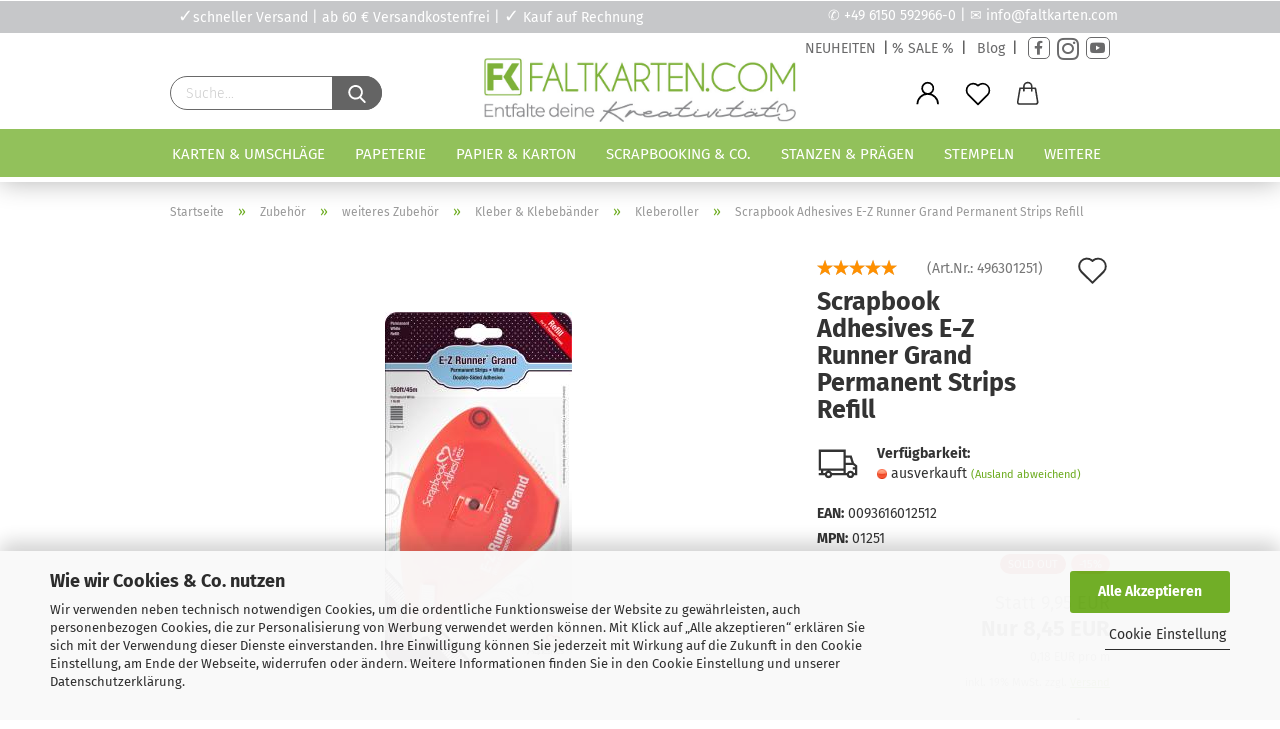

--- FILE ---
content_type: text/html; charset=utf-8
request_url: https://www.faltkarten.com/de/zubehoer-2023/zubehoer-2055/kleber-klebebaender/kleberoller-2410/scrapbook-adhesives-e-z-runner-grand-permanent-strips-refill.html
body_size: 50557
content:





	<!DOCTYPE html>
	<html xmlns="http://www.w3.org/1999/xhtml" dir="ltr" lang="de">
		
			<head>
				
					
					<!--

					=========================================================
					Shopsoftware by Gambio GmbH (c) 2005-2021 [www.gambio.de]
					=========================================================

					Gambio GmbH offers you highly scalable E-Commerce-Solutions and Services.
					The Shopsoftware is redistributable under the GNU General Public License (Version 2) [http://www.gnu.org/licenses/gpl-2.0.html].
					based on: E-Commerce Engine Copyright (c) 2006 xt:Commerce, created by Mario Zanier & Guido Winger and licensed under GNU/GPL.
					Information and contribution at http://www.xt-commerce.com

					=========================================================
					Please visit our website: www.gambio.de
					=========================================================

					-->
				

                
            <!-- Google tag (gtag.js) -->
                                            <script async
                        data-type="text/javascript"
                        data-src="https://www.googletagmanager.com/gtag/js?id=G-3909GX08ZH"
                        type="as-oil"
                        data-purposes="4"
                        data-managed="as-oil"></script>
                                        <script async
                data-type="text/javascript"
                type="as-oil"
                data-purposes="4"
                data-managed="as-oil">
            window.dataLayer = window.dataLayer || [];

            
            function gtag() {
                dataLayer.push(arguments);
            }
            
            gtag('js', new Date());

                        
                                                
            gtag('config', 'G-3909GX08ZH', {'debug_mode': true});
                        
                                    var gaDisableG3909GX08ZH = 'ga-disable-G-3909GX08ZH';
            
            			if (document.cookie.indexOf(gaDisableG3909GX08ZH + '=true') > -1) {
				window[gaDisableG3909GX08ZH] = true;
			}
			
			function gaOptOut() {
			    				document.cookie = gaDisableG3909GX08ZH + '=true; expires=Thu, 31 Dec 2099 23:59:59 UTC; path=/';
				window[gaDisableG3909GX08ZH] = true;
								console.log('Disabled Google-Analytics Tracking');
			}

			function gaOptout() {
				gaOptOut();
			}

			function checkGaOptOutAnchor() {
				if (location.hash.substr(1) === 'gaOptOut') {
					gaOptOut();
				}
			}

			checkGaOptOutAnchor();
			window.addEventListener('hashchange', checkGaOptOutAnchor);
            
        </script>
    

                    
                

				
					<meta name="viewport" content="width=device-width, initial-scale=1, minimum-scale=1.0, maximum-scale=1.0, user-scalable=no" />
				

				
					<meta http-equiv="Content-Type" content="text/html; charset=utf-8" />
		<meta name="language" content="de" />
		<meta name="keywords" content="Scrapbook Adhesives E-Z Runner Grand Permanent Strips Refill  " />
		<meta name="description" content="Der nachfüllbare E-Z Runner® Grand Dispenser von Scrapbook Adhesives enthält 150 ft permanente Streifen mit weißem doppelseitigem Klebstoff, unserem beliebtesten Klebstoff." />
		<title>Scrapbook Adhesives E-Z Runner Grand Permanent Strips Refill   - Faltkarten.com</title>
		<meta property="og:title" content="Scrapbook Adhesives E-Z Runner Grand Permanent Strips Refill  " />
		<meta property="og:site_name" content="Faltkarten.com - Der Online-Shop zur Kartengestaltung" />
		<meta property="og:locale" content="de_DE" />
		<meta property="og:type" content="product" />
		<meta property="og:description" content="Der nachfüllbare E-Z Runner® Grand Dispenser von Scrapbook Adhesives enthält 150 ft permanente Streifen mit weißem doppelseitigem Klebstoff, unserem beliebtesten Klebstoff." />
		<meta property="og:image" content="https://www.faltkarten.com/images/product_images/info_images/22132(1)scrapbook-adhesives-e-z-runner-grand-permanent-str.jpg" />

				

								
									

				
					<base href="https://www.faltkarten.com/" />
				

				
											
							<link rel="shortcut icon" href="https://www.faltkarten.com/images/logos/favicon.ico" type="image/x-icon" />
						
									

				
									

				
					                                                    
                                <link id="main-css" type="text/css" rel="stylesheet" href="public/theme/styles/system/main.min.css?bust=1768572479" />
                            
                        									

				
					<meta name="robots" content="index,follow" />
		<link rel="canonical" href="https://www.faltkarten.com/de/zubehoer-2023/zubehoer-2055/kleber-klebebaender/kleberoller-2410/scrapbook-adhesives-e-z-runner-grand-permanent-strips-refill.html" />
		<meta property="og:url" content="https://www.faltkarten.com/de/zubehoer-2023/zubehoer-2055/kleber-klebebaender/kleberoller-2410/scrapbook-adhesives-e-z-runner-grand-permanent-strips-refill.html">
		<link rel="preload" href="/GXModules/Werbe-Markt/WMSearch/Shop/assets/css/search.css?1.0b25" as="style"><link rel="preload" href="/JSEngine/build/vendor/jquery-ui-dist/jquery-ui.min.css" as="style"><script>
// Define dataLayer and the gtag function.
window.dataLayer = window.dataLayer || [];
function gtag(){dataLayer.push(arguments);}

// Set default consent to 'denied' as a placeholder
// Determine actual values based on your own requirements
gtag('consent', 'default', {
'ad_storage': 'denied',
'ad_user_data': 'denied',
'ad_personalization': 'denied',
'analytics_storage': 'denied',
'wait_for_update': 500
});
</script>
<script async
data-type="text/javascript"
type="as-oil"
data-purposes="4"
data-managed="as-oil">

function allConsentGranted() {
gtag('consent', 'update', {
'ad_user_data': 'granted',
'ad_personalization': 'granted',
'ad_storage': 'granted',
'analytics_storage': 'granted'
});
}

allConsentGranted();
</script>

<!-- =============== Facebook Pixel Code =============== -->
<script async
data-type="text/javascript"
type="as-oil"
data-purposes="6"
data-managed="as-oil">
!function(f,b,e,v,n,t,s)
{if(f.fbq)return;n=f.fbq=function(){n.callMethod?
n.callMethod.apply(n,arguments):n.queue.push(arguments)};
if(!f._fbq)f._fbq=n;n.push=n;n.loaded=!0;n.version='2.0';
n.queue=[];t=b.createElement(e);t.async=!0;
t.src=v;s=b.getElementsByTagName(e)[0];
s.parentNode.insertBefore(t,s)}(window, document,'script',
'https://connect.facebook.net/en_US/fbevents.js');
fbq('init', '4453067534918609');
fbq('track', 'PageView');
</script>
<noscript><img type="as-oil" data-purposes="6" data-managed="as-oil" height="1" width="1" style="display:none"
src="https://www.facebook.com/tr?id=4453067534918609&ev=PageView&noscript=1"
/></noscript>
<!-- End Facebook Pixel Code --><script>var payPalText = {"ecsNote":"Bitte w\u00e4hlen Sie ihre gew\u00fcnschte PayPal-Zahlungsweise.","paypalUnavailable":"PayPal steht f\u00fcr diese Transaktion im Moment nicht zur Verf\u00fcgung.","errorContinue":"weiter","continueToPayPal":"Weiter mit","errorCheckData":"Es ist ein Fehler aufgetreten. Bitte \u00fcberpr\u00fcfen Sie Ihre Eingaben."};var payPalButtonSettings = {"jssrc":"https:\/\/www.paypal.com\/sdk\/js?client-id=AVEjCpwSc-e9jOY8dHKoTUckaKtPo0shiwe_T2rKtxp30K4TYGRopYjsUS6Qmkj6bILd7Nt72pbMWCXe&commit=false&intent=capture&components=buttons%2Cmarks%2Cmessages%2Cfunding-eligibility%2Cgooglepay%2Capplepay%2Chosted-fields&integration-date=2021-11-25&merchant-id=MZ44QQ4CVGW96&currency=EUR","env":"sandbox","commit":false,"style":{"label":"checkout","shape":"rect","color":"gold","layout":"vertical","tagline":false},"locale":"","fundingCardAllowed":true,"fundingELVAllowed":true,"fundingCreditAllowed":false,"createPaymentUrl":"https:\/\/www.faltkarten.com\/shop.php?do=PayPalHub\/CreatePayment&initiator=ecs","authorizedPaymentUrl":"https:\/\/www.faltkarten.com\/shop.php?do=PayPalHub\/AuthorizedPayment&initiator=ecs","checkoutUrl":"https:\/\/www.faltkarten.com\/shop.php?do=PayPalHub\/RedirectGuest","createOrderUrl":"https:\/\/www.faltkarten.com\/shop.php?do=PayPalHub\/CreateOrder&initiator=ecs","approvedOrderUrl":"https:\/\/www.faltkarten.com\/shop.php?do=PayPalHub\/ApprovedOrder&initiator=ecs","paymentApproved":false,"developmentMode":false,"cartAmount":0};var payPalBannerSettings = {};</script><script id="paypalconsent" type="application/json">{"purpose_id":null}</script><script src="GXModules/Gambio/Hub/Shop/Javascript/PayPalLoader-bust_1708346339.js" async></script>
				

				
									

				
									

			</head>
		
		
			<body class="page-product-info"
				  data-gambio-namespace="https://www.faltkarten.com/public/theme/javascripts/system"
				  data-jse-namespace="https://www.faltkarten.com/JSEngine/build"
				  data-gambio-controller="initialize"
				  data-gambio-widget="input_number responsive_image_loader transitions header image_maps modal history dropdown core_workarounds anchor"
				  data-input_number-separator=","
					>

				
					
				

				
									

				
									
		




	



	
		<div id="outer-wrapper" >
			
				<header id="header" class="navbar">
					
   <!--<div class="top_slider_aktion" style="background-color:#444444">
	- <a href="info/versandpause.html">Versandpause</a> 24. Dez bis 01. Jan -
</div>-->
   <div class="top_navigation">
         <div class="inside">
            <div class="top_navigation_info"><span style="color:#fff;font-size:18px">✓</span>schneller Versand | ab 60 &euro; Versandkostenfrei | <span style="color:#fff;font-size:18px">✓</span> Kauf auf Rechnung</div>
            
            <div class="top_navigation_kontakt">✆ <a href="tel:+4961505929660">+49 6150 592966-0</a> | ✉ <a href="mailto:info@faltkarten.com">info@faltkarten.com</a></div>
         </div>
   </div>
   <div class="top_navigation_second">
      <div class="inside">
         <div class="top_navigation_aktion">
            <a href="gratisartikel/"><i class="fa fa-info-circle" style="line-height:0px;"></i> Gratis-Geschenk zu jeder Bestellung!</a>
         </div>
         <div class="top_navigation_social" >
            <a href="products_new.php">NEUHEITEN</a> |<a href="sale/">% SALE %</a> | <a href="https://kreativesmitpapier.de/" target="_blank">Blog</a> | <a class="facebook" href="https://www.facebook.com/Faltkarten" style="text-decoration:none" target="_blank" title="Facebook"><i class="fa fa-facebook-f"></i></a> <a class="instagram" href="https://www.instagram.com/faltkarten/" style="text-decoration:none" target="_blank" title="Instagram"><i class="fa fa-instagram"></i></a> <a class="youtube" href="https://www.youtube.com/@LaCreativ-Design" style="text-decoration:none" target="_blank" title="YouTube"><i class="fa fa-youtube"></i></a>
            
         </div>
      </div>
   </div>

		


	<div class="inside">

		<div class="row">

		


		
							






	<div class="navbar-search collapse">
		
		
			<form action="https://www.faltkarten.com/de/suche/" method="get" data-gambio-widget="live_search">
		
				<div class="navbar-search-input-group input-group">

					
						<button type="submit">
							<img src="public/theme/images/svgs/search.svg" class="gx-search-input svg--inject" alt="">
						</button>
					

					<input type="text" name="keywords" placeholder="Suche..." class="form-control search-input" autocomplete="off" />

				</div>
		
				
									<input type="hidden" value="1" name="inc_subcat" />
								
				<div class="search-result-container"></div>
		
			</form>
		
	</div>


					

		
                    <div class="navbar-header" data-gambio-widget="mobile_menu">
            
            	
		<a class="navbar-brand" href="https://www.faltkarten.com/de/" title="Faltkarten.com - Der Online-Shop zur Kartengestaltung">
			<img id="main-header-logo" class="img-responsive" src="https://www.faltkarten.com/images/logos/Faltkarten-lang-gruen-grau%20(1).jpg" alt="Faltkarten.com - Der Online-Shop zur Kartengestaltung-Logo">
		</a>
	
        
            
            
	
	
		
	
				<button type="button" class="navbar-toggle cart-icon" data-toggle="cart">
			<svg width="24" xmlns="http://www.w3.org/2000/svg" viewBox="0 0 40 40"><defs><style>.cls-1{fill:none;}</style></defs><title>cart</title><g id="Ebene_2" data-name="Ebene 2"><g id="Ebene_1-2" data-name="Ebene 1"><path d="M31,13.66a1.08,1.08,0,0,0-1.07-1H26.08V11.28a6.31,6.31,0,0,0-12.62,0v1.36H9.27a1,1,0,0,0-1,1L5.21,32A3.8,3.8,0,0,0,9,35.8H30.19A3.8,3.8,0,0,0,34,31.94Zm-15.42-1V11.28a4.2,4.2,0,0,1,8.39,0v1.35Zm-1.06,5.59a1.05,1.05,0,0,0,1.06-1.06v-2.4H24v2.4a1.06,1.06,0,0,0,2.12,0v-2.4h2.84L31.86,32a1.68,1.68,0,0,1-1.67,1.68H9a1.67,1.67,0,0,1-1.68-1.61l2.94-17.31h3.19v2.4A1.06,1.06,0,0,0,14.51,18.22Z"/></g></g></svg>
			<span class="cart-products-count hidden">
            0
        </span>
		</button>
	

        
    </div>

					

		
    		<!-- layout_header honeygrid -->
												<div class="navbar-secondary hidden-xs">
								





	<div id="topbar-container">
						
		
					

		
			<div class="">
				
				<nav class="navbar-inverse"  data-gambio-widget="menu link_crypter" data-menu-switch-element-position="false" data-menu-events='{"desktop": ["click"], "mobile": ["click"]}' data-menu-ignore-class="dropdown-menu">
					<ul class="nav navbar-nav">

						
													

						
													

						
													

						
													

						
													

						
													

						
						
																								
										<li class="dropdown navbar-topbar-item first">
											<a title="Anmeldung" href="/de/zubehoer-2023/zubehoer-2055/kleber-klebebaender/kleberoller-2410/scrapbook-adhesives-e-z-runner-grand-permanent-strips-refill.html#" class="dropdown-toggle" data-toggle-hover="dropdown">
												
																											
															<span class="language-code hidden-xs">
														<svg width="24" xmlns="http://www.w3.org/2000/svg" viewBox="0 0 40 40"><defs><style>.cls-1{fill:none;}</style></defs><title></title><g id="Ebene_2" data-name="Ebene 2"><g id="Ebene_1-2" data-name="Ebene 1"><path d="M30.21,24.43a15,15,0,0,0-5.68-3.56,8.64,8.64,0,1,0-9.78,0,15,15,0,0,0-5.68,3.56A14.87,14.87,0,0,0,4.7,35H7a12.61,12.61,0,0,1,25.22,0h2.34A14.88,14.88,0,0,0,30.21,24.43ZM19.64,20.06A6.31,6.31,0,1,1,26,13.75,6.31,6.31,0,0,1,19.64,20.06Z"/></g></g></svg>
													</span>
															<span class="visible-xs-inline">
														<span class="fa fa-user-o"></span>
													</span>
														
																									

												<span class="topbar-label">Kundenlogin</span>
											</a>
											




	<ul class="dropdown-menu dropdown-menu-login arrow-top">
		
			<li class="arrow"></li>
		
		
		
			<li class="dropdown-header hidden-xs">Kundenlogin</li>
		
		
		
			<li>
				<form action="https://www.faltkarten.com/de/login.php?action=process" method="post" class="form-horizontal">
					<input type="hidden" name="return_url" value="https://www.faltkarten.com/de/zubehoer-2023/zubehoer-2055/kleber-klebebaender/kleberoller-2410/scrapbook-adhesives-e-z-runner-grand-permanent-strips-refill.html">
					<input type="hidden" name="return_url_hash" value="e5708dc115304b4d77363fd8964ac784d5793f99848d8cf34a35d42dd36d171b">
					
						<div class="form-group">
							<input autocomplete="username" type="email" id="box-login-dropdown-login-username" class="form-control" placeholder="E-Mail" name="email_address" />
						</div>
					
					
                        <div class="form-group password-form-field" data-gambio-widget="show_password">
                            <input autocomplete="current-password" type="password" id="box-login-dropdown-login-password" class="form-control" placeholder="Passwort" name="password" />
                            <button class="btn show-password hidden" type="button">
                                <i class="fa fa-eye" aria-hidden="true"></i>
                            </button>
                        </div>
					
					
						<div class="dropdown-footer row">
							
	
								
									<input type="submit" class="btn btn-primary btn-block" value="Anmelden" />
								
								<ul>
									
										<li>
											<a title="Konto erstellen" href="https://www.faltkarten.com/de/shop.php?do=CreateRegistree">
												Konto erstellen
											</a>
										</li>
									
									
										<li>
											<a title="Passwort vergessen?" href="https://www.faltkarten.com/de/password_double_opt.php">
												Passwort vergessen?
											</a>
										</li>
									
								</ul>
							
	

	
						</div>
					
				</form>
			</li>
		
	</ul>


										</li>
									
																					

						
															
									<li class="navbar-topbar-item">
										<a href="https://www.faltkarten.com/de/wish_list.php" class="dropdown-toggle" title="Merkzettel anzeigen">
											
																									
														<span class="language-code hidden-xs">
													<svg width="24" xmlns="http://www.w3.org/2000/svg" viewBox="0 0 40 40"><defs><style>.cls-1{fill:none;}</style></defs><title></title><g id="Ebene_2" data-name="Ebene 2"><g id="Ebene_1-2" data-name="Ebene 1"><path d="M19.19,36a1.16,1.16,0,0,0,1.62,0l12.7-12.61A10,10,0,0,0,20,8.7,10,10,0,0,0,6.5,23.42ZM8.12,10.91a7.6,7.6,0,0,1,5.49-2.26A7.46,7.46,0,0,1,19,10.88l0,0,.18.18a1.15,1.15,0,0,0,1.63,0l.18-.18A7.7,7.7,0,0,1,31.89,21.79L20,33.58,8.12,21.79A7.74,7.74,0,0,1,8.12,10.91Z"/></g></g></svg>
												</span>
														<span class="visible-xs-inline">
													<span class="fa fa-heart-o"></span>
												</span>
													
																							

											<span class="topbar-label">Merkzettel</span>
										</a>
									</li>
								
													

						<li class="dropdown navbar-topbar-item topbar-cart" data-gambio-widget="cart_dropdown">
						<a
								title="Warenkorb"
								class="dropdown-toggle"
								href="/de/zubehoer-2023/zubehoer-2055/kleber-klebebaender/kleberoller-2410/scrapbook-adhesives-e-z-runner-grand-permanent-strips-refill.html#"
	                            data-toggle="cart"
						>
						<span class="cart-info-wrapper">
							
								<!-- layout_header_SECONDARY_NAVIGATION.html malibu -->
																	
									<svg width="24" xmlns="http://www.w3.org/2000/svg" viewBox="0 0 40 40"><defs><style>.cls-1{fill:none;}</style></defs><title></title><g id="Ebene_2" data-name="Ebene 2"><g id="Ebene_1-2" data-name="Ebene 1"><path d="M31,13.66a1.08,1.08,0,0,0-1.07-1H26.08V11.28a6.31,6.31,0,0,0-12.62,0v1.36H9.27a1,1,0,0,0-1,1L5.21,32A3.8,3.8,0,0,0,9,35.8H30.19A3.8,3.8,0,0,0,34,31.94Zm-15.42-1V11.28a4.2,4.2,0,0,1,8.39,0v1.35Zm-1.06,5.59a1.05,1.05,0,0,0,1.06-1.06v-2.4H24v2.4a1.06,1.06,0,0,0,2.12,0v-2.4h2.84L31.86,32a1.68,1.68,0,0,1-1.67,1.68H9a1.67,1.67,0,0,1-1.68-1.61l2.94-17.31h3.19v2.4A1.06,1.06,0,0,0,14.51,18.22Z"/></g></g></svg>
									
															

							<span class="topbar-label">
								<br />
								<span class="products">
									0,00 EUR
								</span>
							</span>

							
																	<span class="cart-products-count edge hidden">
										
									</span>
															
						</span>
						</a>

				</li>

				
			</ul>
		</nav>
				
			</div>
		
	</div>


			</div>
					

		</div>

	</div>
    
    <div id="offcanvas-cart-overlay"></div>
    <div id="offcanvas-cart-content">

        <button data-toggle="cart" class="offcanvas-cart-close c-hamburger c-hamburger--htx">
            <span></span>
            Menü
        </button>
        <!-- layout_header_cart_dropdown begin -->
        



	<ul class="dropdown-menu arrow-top cart-dropdown cart-empty">
		
			<li class="arrow"></li>
		
	
		
					
	
		
            <input type="hidden" id="ga4-view-cart-json" value=""/>
        <script async
                data-type="text/javascript"
                type="as-oil"
                data-purposes="4"
                data-managed="as-oil">
            function ga4ViewCart() {
                const data = document.getElementById('ga4-view-cart-json');

                if (data && data.value.length) {
                    gtag('event', 'view_cart', JSON.parse(data.value));
                }
            }
        </script>
    
			<li class="cart-dropdown-inside">
		
				
									
				
									
						<div class="cart-empty">
							Sie haben noch keine Artikel in Ihrem Warenkorb.
						</div>
					
								
			</li>
		
	</ul>
        <!-- layout_header_cart_dropdown end -->

    </div>









	<noscript>
		<div class="alert alert-danger noscript-notice">
			JavaScript ist in Ihrem Browser deaktiviert. Aktivieren Sie JavaScript, um alle Funktionen des Shops nutzen und alle Inhalte sehen zu können.
		</div>
	</noscript>


    
                     
                                  


	<div id="categories">
		<div class="navbar-collapse collapse">
			
				<nav class="navbar-default navbar-categories" data-gambio-widget="menu">
					
                        <ul class="level-1 nav navbar-nav">
                             
                                                            
                                    <li class="dropdown level-1-child" data-id="2010">
                                        
                                            <a class="dropdown-toggle" href="https://www.faltkarten.com/de/karten-umschlaege/" title="Karten &amp; Umschläge">
                                                
                                                    Karten &amp; Umschläge
                                                
                                                                                            </a>
                                        
                                        
                                                                                            
                                                    <ul data-level="2" class="level-2 dropdown-menu dropdown-menu-child">
                                                        
                                                            <li class="enter-category hidden-sm hidden-md hidden-lg show-more">
                                                                
                                                                    <a class="dropdown-toggle" href="https://www.faltkarten.com/de/karten-umschlaege/" title="Karten &amp; Umschläge">
                                                                        
                                                                            Karten & Umschläge anzeigen
                                                                        
                                                                    </a>
                                                                
                                                            </li>
                                                        

                                                                                                                                                                                                                                                                                                                                                                                                                                                                                                                                                                                                                                                                                                                                                                                                                                                                                                                                                                                                                                                                                                                                                                                                                                                                                                                                                                                                                                                                                                                                                                                                                                                                                                                                                                                                        
                                                        
                                                                                                                            
                                                                    <li class="dropdown level-2-child">
                                                                        <a href="https://www.faltkarten.com/de/karten-umschlaege/blankokarten/" title="Blanko-Doppelkarten">
                                                                            Blanko-Doppelkarten
                                                                        </a>
                                                                                                                                                    <ul  data-level="3" class="level-3 dropdown-menu dropdown-menu-child">
                                                                                <li class="enter-category">
                                                                                    <a href="https://www.faltkarten.com/de/karten-umschlaege/blankokarten/" title="Blanko-Doppelkarten" class="dropdown-toggle">
                                                                                        Blanko-Doppelkarten anzeigen
                                                                                    </a>
                                                                                </li>
                                                                                                                                                                    
                                                                                        <li class="level-3-child">
                                                                                            <a href="https://www.faltkarten.com/de/karten-umschlaege/blankokarten/faltkarten-sortimente/" title="Faltkarten Sortimente">
                                                                                                Faltkarten Sortimente
                                                                                            </a>
                                                                                        </li>
                                                                                    
                                                                                                                                                                    
                                                                                        <li class="level-3-child">
                                                                                            <a href="https://www.faltkarten.com/de/karten-umschlaege/blankokarten/tischkarten-9-x-5cm/" title="Tischkarten (9 x 5cm)">
                                                                                                Tischkarten (9 x 5cm)
                                                                                            </a>
                                                                                        </li>
                                                                                    
                                                                                                                                                                    
                                                                                        <li class="level-3-child">
                                                                                            <a href="https://www.faltkarten.com/de/karten-umschlaege/blankokarten/din-a7/" title="DIN A7 (10,5 x 7,4cm)">
                                                                                                DIN A7 (10,5 x 7,4cm)
                                                                                            </a>
                                                                                        </li>
                                                                                    
                                                                                                                                                                    
                                                                                        <li class="level-3-child">
                                                                                            <a href="https://www.faltkarten.com/de/karten-umschlaege/blankokarten/quadratisch-10-x-10cm/" title="Quadratisch (10 x 10cm)">
                                                                                                Quadratisch (10 x 10cm)
                                                                                            </a>
                                                                                        </li>
                                                                                    
                                                                                                                                                                    
                                                                                        <li class="level-3-child">
                                                                                            <a href="https://www.faltkarten.com/de/karten-umschlaege/blankokarten/din-a6-1907/" title="DIN A6 (14,85 x 10,5cm)">
                                                                                                DIN A6 (14,85 x 10,5cm)
                                                                                            </a>
                                                                                        </li>
                                                                                    
                                                                                                                                                                    
                                                                                        <li class="level-3-child">
                                                                                            <a href="https://www.faltkarten.com/de/karten-umschlaege/blankokarten/din-b6-1933/" title="DIN B6 (16,8 x 11,6cm)">
                                                                                                DIN B6 (16,8 x 11,6cm)
                                                                                            </a>
                                                                                        </li>
                                                                                    
                                                                                                                                                                    
                                                                                        <li class="level-3-child">
                                                                                            <a href="https://www.faltkarten.com/de/karten-umschlaege/blankokarten/din-lang-1922/" title="DIN-Lang (10,5 x 21cm)">
                                                                                                DIN-Lang (10,5 x 21cm)
                                                                                            </a>
                                                                                        </li>
                                                                                    
                                                                                                                                                                    
                                                                                        <li class="level-3-child">
                                                                                            <a href="https://www.faltkarten.com/de/karten-umschlaege/blankokarten/quadratisch-15x15cm-1147/" title="Quadratisch (15 x 15cm)">
                                                                                                Quadratisch (15 x 15cm)
                                                                                            </a>
                                                                                        </li>
                                                                                    
                                                                                                                                                                    
                                                                                        <li class="level-3-child">
                                                                                            <a href="https://www.faltkarten.com/de/karten-umschlaege/blankokarten/din-a5-1439/" title="DIN A5 (21,0 x 14,8cm)">
                                                                                                DIN A5 (21,0 x 14,8cm)
                                                                                            </a>
                                                                                        </li>
                                                                                    
                                                                                                                                                                    
                                                                                        <li class="level-3-child">
                                                                                            <a href="https://www.faltkarten.com/de/karten-umschlaege/blankokarten/passpartoutkarten/" title="Passpartoutkarten">
                                                                                                Passpartoutkarten
                                                                                            </a>
                                                                                        </li>
                                                                                    
                                                                                                                                                                    
                                                                                        <li class="level-3-child">
                                                                                            <a href="https://www.faltkarten.com/de/karten-umschlaege/blankokarten/trippelkarten/" title="Trippelkarten">
                                                                                                Trippelkarten
                                                                                            </a>
                                                                                        </li>
                                                                                    
                                                                                                                                                                    
                                                                                        <li class="level-3-child">
                                                                                            <a href="https://www.faltkarten.com/de/karten-umschlaege/blankokarten/leporello/" title="Leporello">
                                                                                                Leporello
                                                                                            </a>
                                                                                        </li>
                                                                                    
                                                                                                                                                                    
                                                                                        <li class="level-3-child">
                                                                                            <a href="https://www.faltkarten.com/de/karten-umschlaege/blankokarten/besondere-klappkarten-doppelkarten/" title="Besondere Klappkarten - Doppelkarten">
                                                                                                Besondere Klappkarten - Doppelkarten
                                                                                            </a>
                                                                                        </li>
                                                                                    
                                                                                                                                                            </ul>
                                                                                                                                            </li>
                                                                
                                                                                                                            
                                                                    <li class="dropdown level-2-child">
                                                                        <a href="https://www.faltkarten.com/de/karten-umschlaege/briefumschlaege-1149/" title="Briefumschläge">
                                                                            Briefumschläge
                                                                        </a>
                                                                                                                                                    <ul  data-level="3" class="level-3 dropdown-menu dropdown-menu-child">
                                                                                <li class="enter-category">
                                                                                    <a href="https://www.faltkarten.com/de/karten-umschlaege/briefumschlaege-1149/" title="Briefumschläge" class="dropdown-toggle">
                                                                                        Briefumschläge anzeigen
                                                                                    </a>
                                                                                </li>
                                                                                                                                                                    
                                                                                        <li class="level-3-child">
                                                                                            <a href="https://www.faltkarten.com/de/karten-umschlaege/briefumschlaege-1149/briefumschlag-sortimente/" title="Briefumschlag Sortimente">
                                                                                                Briefumschlag Sortimente
                                                                                            </a>
                                                                                        </li>
                                                                                    
                                                                                                                                                                    
                                                                                        <li class="level-3-child">
                                                                                            <a href="https://www.faltkarten.com/de/karten-umschlaege/briefumschlaege-1149/din-a7-1939/" title="DIN A7 (82 x 110 mm)">
                                                                                                DIN A7 (82 x 110 mm)
                                                                                            </a>
                                                                                        </li>
                                                                                    
                                                                                                                                                                    
                                                                                        <li class="level-3-child">
                                                                                            <a href="https://www.faltkarten.com/de/karten-umschlaege/briefumschlaege-1149/quadratisch-11-x-11cm/" title="Quadratisch (11 x 11cm)">
                                                                                                Quadratisch (11 x 11cm)
                                                                                            </a>
                                                                                        </li>
                                                                                    
                                                                                                                                                                    
                                                                                        <li class="level-3-child">
                                                                                            <a href="https://www.faltkarten.com/de/karten-umschlaege/briefumschlaege-1149/din-c6/" title="DIN C6 (114 x 162 mm)">
                                                                                                DIN C6 (114 x 162 mm)
                                                                                            </a>
                                                                                        </li>
                                                                                    
                                                                                                                                                                    
                                                                                        <li class="level-3-child">
                                                                                            <a href="https://www.faltkarten.com/de/karten-umschlaege/briefumschlaege-1149/din-b6/" title="DIN B6 (125 x 176 mm)">
                                                                                                DIN B6 (125 x 176 mm)
                                                                                            </a>
                                                                                        </li>
                                                                                    
                                                                                                                                                                    
                                                                                        <li class="level-3-child">
                                                                                            <a href="https://www.faltkarten.com/de/karten-umschlaege/briefumschlaege-1149/din-lang/" title="DIN Lang (110 x 220 mm)">
                                                                                                DIN Lang (110 x 220 mm)
                                                                                            </a>
                                                                                        </li>
                                                                                    
                                                                                                                                                                    
                                                                                        <li class="level-3-child">
                                                                                            <a href="https://www.faltkarten.com/de/karten-umschlaege/briefumschlaege-1149/quadratisch-16x16cm/" title="Quadratisch (160 x 160 mm)">
                                                                                                Quadratisch (160 x 160 mm)
                                                                                            </a>
                                                                                        </li>
                                                                                    
                                                                                                                                                                    
                                                                                        <li class="level-3-child">
                                                                                            <a href="https://www.faltkarten.com/de/karten-umschlaege/briefumschlaege-1149/din-a5-1444/" title="DIN A5 (156 x 220 mm)">
                                                                                                DIN A5 (156 x 220 mm)
                                                                                            </a>
                                                                                        </li>
                                                                                    
                                                                                                                                                                    
                                                                                        <li class="level-3-child">
                                                                                            <a href="https://www.faltkarten.com/de/karten-umschlaege/briefumschlaege-1149/briefumschlaege-mit-haftklebung/" title="Briefumschläge mit Haftklebung">
                                                                                                Briefumschläge mit Haftklebung
                                                                                            </a>
                                                                                        </li>
                                                                                    
                                                                                                                                                                    
                                                                                        <li class="level-3-child">
                                                                                            <a href="https://www.faltkarten.com/de/karten-umschlaege/briefumschlaege-1149/briefumschlaege-mit-innenfutter/" title="Briefumschläge mit Innenfutter">
                                                                                                Briefumschläge mit Innenfutter
                                                                                            </a>
                                                                                        </li>
                                                                                    
                                                                                                                                                                    
                                                                                        <li class="level-3-child">
                                                                                            <a href="https://www.faltkarten.com/de/karten-umschlaege/briefumschlaege-1149/transparente-briefumschlaege/" title="transparente Briefumschläge">
                                                                                                transparente Briefumschläge
                                                                                            </a>
                                                                                        </li>
                                                                                    
                                                                                                                                                                    
                                                                                        <li class="level-3-child">
                                                                                            <a href="https://www.faltkarten.com/de/karten-umschlaege/briefumschlaege-1149/besondere-briefumschlaege/" title="Besondere Briefumschläge">
                                                                                                Besondere Briefumschläge
                                                                                            </a>
                                                                                        </li>
                                                                                    
                                                                                                                                                                    
                                                                                        <li class="level-3-child">
                                                                                            <a href="https://www.faltkarten.com/de/karten-umschlaege/briefumschlaege-1149/nachhaltige-briefumschlaege/" title="Nachhaltige Briefumschläge">
                                                                                                Nachhaltige Briefumschläge
                                                                                            </a>
                                                                                        </li>
                                                                                    
                                                                                                                                                                    
                                                                                        <li class="level-3-child">
                                                                                            <a href="https://www.faltkarten.com/de/karten-umschlaege/briefumschlaege-1149/schutzhuelle-verpackung/" title="Schutzhülle - Verpackung">
                                                                                                Schutzhülle - Verpackung
                                                                                            </a>
                                                                                        </li>
                                                                                    
                                                                                                                                                            </ul>
                                                                                                                                            </li>
                                                                
                                                                                                                            
                                                                    <li class="dropdown level-2-child">
                                                                        <a href="https://www.faltkarten.com/de/karten-umschlaege/einlege-karteikarten/" title="Einlege- & Karteikarten">
                                                                            Einlege- & Karteikarten
                                                                        </a>
                                                                                                                                                    <ul  data-level="3" class="level-3 dropdown-menu dropdown-menu-child">
                                                                                <li class="enter-category">
                                                                                    <a href="https://www.faltkarten.com/de/karten-umschlaege/einlege-karteikarten/" title="Einlege- & Karteikarten" class="dropdown-toggle">
                                                                                        Einlege- & Karteikarten anzeigen
                                                                                    </a>
                                                                                </li>
                                                                                                                                                                    
                                                                                        <li class="level-3-child">
                                                                                            <a href="https://www.faltkarten.com/de/karten-umschlaege/einlege-karteikarten/din-a6-1756/" title="DIN A6 (14,85 x 10,5cm)">
                                                                                                DIN A6 (14,85 x 10,5cm)
                                                                                            </a>
                                                                                        </li>
                                                                                    
                                                                                                                                                                    
                                                                                        <li class="level-3-child">
                                                                                            <a href="https://www.faltkarten.com/de/karten-umschlaege/einlege-karteikarten/din-b6-1757/" title="DIN B6 (16,8 x 11,6cm)">
                                                                                                DIN B6 (16,8 x 11,6cm)
                                                                                            </a>
                                                                                        </li>
                                                                                    
                                                                                                                                                                    
                                                                                        <li class="level-3-child">
                                                                                            <a href="https://www.faltkarten.com/de/karten-umschlaege/einlege-karteikarten/quadratisch-15x15cm-1758/" title="Quadratisch (15 x 15cm)">
                                                                                                Quadratisch (15 x 15cm)
                                                                                            </a>
                                                                                        </li>
                                                                                    
                                                                                                                                                                    
                                                                                        <li class="level-3-child">
                                                                                            <a href="https://www.faltkarten.com/de/karten-umschlaege/einlege-karteikarten/din-lang-1759/" title="DIN Lang (10,5 x 21,0cm)">
                                                                                                DIN Lang (10,5 x 21,0cm)
                                                                                            </a>
                                                                                        </li>
                                                                                    
                                                                                                                                                                    
                                                                                        <li class="level-3-child">
                                                                                            <a href="https://www.faltkarten.com/de/karten-umschlaege/einlege-karteikarten/din-a5-1760/" title="DIN A5 (21,0 x 14,85cm)">
                                                                                                DIN A5 (21,0 x 14,85cm)
                                                                                            </a>
                                                                                        </li>
                                                                                    
                                                                                                                                                                    
                                                                                        <li class="level-3-child">
                                                                                            <a href="https://www.faltkarten.com/de/karten-umschlaege/einlege-karteikarten/transparentpapier-1423/" title="Transparente-Einlegekarten">
                                                                                                Transparente-Einlegekarten
                                                                                            </a>
                                                                                        </li>
                                                                                    
                                                                                                                                                            </ul>
                                                                                                                                            </li>
                                                                
                                                                                                                            
                                                                    <li class="dropdown level-2-child">
                                                                        <a href="https://www.faltkarten.com/de/karten-umschlaege/passepartoutkarten-1898/" title="Passepartoutkarten">
                                                                            Passepartoutkarten
                                                                        </a>
                                                                                                                                                    <ul  data-level="3" class="level-3 dropdown-menu dropdown-menu-child">
                                                                                <li class="enter-category">
                                                                                    <a href="https://www.faltkarten.com/de/karten-umschlaege/passepartoutkarten-1898/" title="Passepartoutkarten" class="dropdown-toggle">
                                                                                        Passepartoutkarten anzeigen
                                                                                    </a>
                                                                                </li>
                                                                                                                                                                    
                                                                                        <li class="level-3-child">
                                                                                            <a href="https://www.faltkarten.com/de/karten-umschlaege/passepartoutkarten-1898/din-a6-1900/" title="DIN A6 (14,85 x 10,5cm)">
                                                                                                DIN A6 (14,85 x 10,5cm)
                                                                                            </a>
                                                                                        </li>
                                                                                    
                                                                                                                                                                    
                                                                                        <li class="level-3-child">
                                                                                            <a href="https://www.faltkarten.com/de/karten-umschlaege/passepartoutkarten-1898/din-b6-1899/" title="DIN B6 (16,8 x 11,6 cm)">
                                                                                                DIN B6 (16,8 x 11,6 cm)
                                                                                            </a>
                                                                                        </li>
                                                                                    
                                                                                                                                                            </ul>
                                                                                                                                            </li>
                                                                
                                                                                                                            
                                                                    <li class="dropdown level-2-child">
                                                                        <a href="https://www.faltkarten.com/de/karten-umschlaege/karten-mit-umschlaegen/" title="Karten mit Umschlägen">
                                                                            Karten mit Umschlägen
                                                                        </a>
                                                                                                                                                    <ul  data-level="3" class="level-3 dropdown-menu dropdown-menu-child">
                                                                                <li class="enter-category">
                                                                                    <a href="https://www.faltkarten.com/de/karten-umschlaege/karten-mit-umschlaegen/" title="Karten mit Umschlägen" class="dropdown-toggle">
                                                                                        Karten mit Umschlägen anzeigen
                                                                                    </a>
                                                                                </li>
                                                                                                                                                                    
                                                                                        <li class="level-3-child">
                                                                                            <a href="https://www.faltkarten.com/de/karten-umschlaege/karten-mit-umschlaegen/din-a6-din-c6-1158/" title="DIN A6 - DIN C6">
                                                                                                DIN A6 - DIN C6
                                                                                            </a>
                                                                                        </li>
                                                                                    
                                                                                                                                                                    
                                                                                        <li class="level-3-child">
                                                                                            <a href="https://www.faltkarten.com/de/karten-umschlaege/karten-mit-umschlaegen/din-b6-1347/" title="DIN B6">
                                                                                                DIN B6
                                                                                            </a>
                                                                                        </li>
                                                                                    
                                                                                                                                                                    
                                                                                        <li class="level-3-child">
                                                                                            <a href="https://www.faltkarten.com/de/karten-umschlaege/karten-mit-umschlaegen/din-lang-1162/" title="DIN Lang">
                                                                                                DIN Lang
                                                                                            </a>
                                                                                        </li>
                                                                                    
                                                                                                                                                                    
                                                                                        <li class="level-3-child">
                                                                                            <a href="https://www.faltkarten.com/de/karten-umschlaege/karten-mit-umschlaegen/quadratisch/" title="Quadratisch">
                                                                                                Quadratisch
                                                                                            </a>
                                                                                        </li>
                                                                                    
                                                                                                                                                                    
                                                                                        <li class="level-3-child">
                                                                                            <a href="https://www.faltkarten.com/de/karten-umschlaege/karten-mit-umschlaegen/din-a5-1778/" title="DIN A5">
                                                                                                DIN A5
                                                                                            </a>
                                                                                        </li>
                                                                                    
                                                                                                                                                                    
                                                                                        <li class="level-3-child">
                                                                                            <a href="https://www.faltkarten.com/de/karten-umschlaege/karten-mit-umschlaegen/passepartoutkarte-eckig-a6-c6/" title="Passepartoutkarte eckig A6/C6">
                                                                                                Passepartoutkarte eckig A6/C6
                                                                                            </a>
                                                                                        </li>
                                                                                    
                                                                                                                                                                    
                                                                                        <li class="level-3-child">
                                                                                            <a href="https://www.faltkarten.com/de/karten-umschlaege/karten-mit-umschlaegen/passepartoutkarte-oval-a6-c6/" title="Passepartoutkarte oval A6/C6">
                                                                                                Passepartoutkarte oval A6/C6
                                                                                            </a>
                                                                                        </li>
                                                                                    
                                                                                                                                                            </ul>
                                                                                                                                            </li>
                                                                
                                                                                                                            
                                                                    <li class="dropdown level-2-child">
                                                                        <a href="https://www.faltkarten.com/de/karten-umschlaege/grusskarten/" title="Grußkarten">
                                                                            Grußkarten
                                                                        </a>
                                                                                                                                                    <ul  data-level="3" class="level-3 dropdown-menu dropdown-menu-child">
                                                                                <li class="enter-category">
                                                                                    <a href="https://www.faltkarten.com/de/karten-umschlaege/grusskarten/" title="Grußkarten" class="dropdown-toggle">
                                                                                        Grußkarten anzeigen
                                                                                    </a>
                                                                                </li>
                                                                                                                                                                    
                                                                                        <li class="level-3-child">
                                                                                            <a href="https://www.faltkarten.com/de/karten-umschlaege/grusskarten/weihnachten/" title="Weihnachten">
                                                                                                Weihnachten
                                                                                            </a>
                                                                                        </li>
                                                                                    
                                                                                                                                                                    
                                                                                        <li class="level-3-child">
                                                                                            <a href="https://www.faltkarten.com/de/karten-umschlaege/grusskarten/rubbelkarten/" title="Rubbelkarten">
                                                                                                Rubbelkarten
                                                                                            </a>
                                                                                        </li>
                                                                                    
                                                                                                                                                                    
                                                                                        <li class="level-3-child">
                                                                                            <a href="https://www.faltkarten.com/de/karten-umschlaege/grusskarten/ostern/" title="Ostern">
                                                                                                Ostern
                                                                                            </a>
                                                                                        </li>
                                                                                    
                                                                                                                                                            </ul>
                                                                                                                                            </li>
                                                                
                                                                                                                            
                                                                    <li class="dropdown level-2-child">
                                                                        <a href="https://www.faltkarten.com/de/karten-umschlaege/sortimente-3034/" title="Sortimente">
                                                                            Sortimente
                                                                        </a>
                                                                                                                                                    <ul  data-level="3" class="level-3 dropdown-menu dropdown-menu-child">
                                                                                <li class="enter-category">
                                                                                    <a href="https://www.faltkarten.com/de/karten-umschlaege/sortimente-3034/" title="Sortimente" class="dropdown-toggle">
                                                                                        Sortimente anzeigen
                                                                                    </a>
                                                                                </li>
                                                                                                                                                                    
                                                                                        <li class="level-3-child">
                                                                                            <a href="https://www.faltkarten.com/de/karten-umschlaege/sortimente-3034/briefumschlag-sortimente-3039/" title="Briefumschlag Sortimente">
                                                                                                Briefumschlag Sortimente
                                                                                            </a>
                                                                                        </li>
                                                                                    
                                                                                                                                                                    
                                                                                        <li class="level-3-child">
                                                                                            <a href="https://www.faltkarten.com/de/karten-umschlaege/sortimente-3034/faltkarten-sortimente-3038/" title="Faltkarten Sortimente">
                                                                                                Faltkarten Sortimente
                                                                                            </a>
                                                                                        </li>
                                                                                    
                                                                                                                                                                    
                                                                                        <li class="level-3-child">
                                                                                            <a href="https://www.faltkarten.com/de/karten-umschlaege/sortimente-3034/papier-sortimente-3040/" title="Papier Sortimente">
                                                                                                Papier Sortimente
                                                                                            </a>
                                                                                        </li>
                                                                                    
                                                                                                                                                            </ul>
                                                                                                                                            </li>
                                                                
                                                            
                                                        
                                                        
                                                            <li class="enter-category hidden-more hidden-xs">
                                                                <a class="dropdown-toggle col-xs-6"
                                                                   href="https://www.faltkarten.com/de/karten-umschlaege/"
                                                                   title="Karten &amp; Umschläge">Karten & Umschläge anzeigen</a>
                                                                <span class="close-menu-container col-xs-6">
                                                        <span class="close-flyout"><i class="fa fa-close"></i></span>
                                                    </span>
                                                            </li>
                                                        
                                                    </ul>
                                                
                                                                                    
                                    </li>
                                
                                                            
                                    <li class="dropdown level-1-child" data-id="2007">
                                        
                                            <a class="dropdown-toggle" href="https://www.faltkarten.com/de/papeterie/" title="Papeterie">
                                                
                                                    Papeterie
                                                
                                                                                            </a>
                                        
                                        
                                                                                            
                                                    <ul data-level="2" class="level-2 dropdown-menu dropdown-menu-child">
                                                        
                                                            <li class="enter-category hidden-sm hidden-md hidden-lg show-more">
                                                                
                                                                    <a class="dropdown-toggle" href="https://www.faltkarten.com/de/papeterie/" title="Papeterie">
                                                                        
                                                                            Papeterie anzeigen
                                                                        
                                                                    </a>
                                                                
                                                            </li>
                                                        

                                                                                                                                                                                                                                                                                                                                                                                                                                                                                                                                                                                                                                                                                                                                                                                                                                                                                                                                                                                                                                                        
                                                        
                                                                                                                            
                                                                    <li class="dropdown level-2-child">
                                                                        <a href="https://www.faltkarten.com/de/papeterie/pocketfold-karten-falttaschen/" title="Pocketfold-Karten & Einstecktaschen">
                                                                            Pocketfold-Karten & Einstecktaschen
                                                                        </a>
                                                                                                                                                    <ul  data-level="3" class="level-3 dropdown-menu dropdown-menu-child">
                                                                                <li class="enter-category">
                                                                                    <a href="https://www.faltkarten.com/de/papeterie/pocketfold-karten-falttaschen/" title="Pocketfold-Karten & Einstecktaschen" class="dropdown-toggle">
                                                                                        Pocketfold-Karten & Einstecktaschen anzeigen
                                                                                    </a>
                                                                                </li>
                                                                                                                                                                    
                                                                                        <li class="level-3-child">
                                                                                            <a href="https://www.faltkarten.com/de/papeterie/pocketfold-karten-falttaschen/pocketfold-karten/" title="Pocketfold-Karten">
                                                                                                Pocketfold-Karten
                                                                                            </a>
                                                                                        </li>
                                                                                    
                                                                                                                                                                    
                                                                                        <li class="level-3-child">
                                                                                            <a href="https://www.faltkarten.com/de/papeterie/pocketfold-karten-falttaschen/einstecktaschen/" title="Einstecktaschen">
                                                                                                Einstecktaschen
                                                                                            </a>
                                                                                        </li>
                                                                                    
                                                                                                                                                                    
                                                                                        <li class="level-3-child">
                                                                                            <a href="https://www.faltkarten.com/de/papeterie/pocketfold-karten-falttaschen/backing-und-einlegekarten/" title="Backing- und Einlegekarten">
                                                                                                Backing- und Einlegekarten
                                                                                            </a>
                                                                                        </li>
                                                                                    
                                                                                                                                                                    
                                                                                        <li class="level-3-child">
                                                                                            <a href="https://www.faltkarten.com/de/papeterie/pocketfold-karten-falttaschen/belly-band-banderolen/" title="Belly-Band - Banderolen">
                                                                                                Belly-Band - Banderolen
                                                                                            </a>
                                                                                        </li>
                                                                                    
                                                                                                                                                                    
                                                                                        <li class="level-3-child">
                                                                                            <a href="https://www.faltkarten.com/de/papeterie/pocketfold-karten-falttaschen/aufkleber/" title="Aufkleber">
                                                                                                Aufkleber
                                                                                            </a>
                                                                                        </li>
                                                                                    
                                                                                                                                                            </ul>
                                                                                                                                            </li>
                                                                
                                                                                                                            
                                                                    <li class="dropdown level-2-child">
                                                                        <a href="https://www.faltkarten.com/de/papeterie/hochzeit/" title="Hochzeit">
                                                                            Hochzeit
                                                                        </a>
                                                                                                                                                    <ul  data-level="3" class="level-3 dropdown-menu dropdown-menu-child">
                                                                                <li class="enter-category">
                                                                                    <a href="https://www.faltkarten.com/de/papeterie/hochzeit/" title="Hochzeit" class="dropdown-toggle">
                                                                                        Hochzeit anzeigen
                                                                                    </a>
                                                                                </li>
                                                                                                                                                                    
                                                                                        <li class="level-3-child">
                                                                                            <a href="https://www.faltkarten.com/de/papeterie/hochzeit/save-the-date-karte/" title="Save the Date">
                                                                                                Save the Date
                                                                                            </a>
                                                                                        </li>
                                                                                    
                                                                                                                                                                    
                                                                                        <li class="level-3-child">
                                                                                            <a href="https://www.faltkarten.com/de/papeterie/hochzeit/einladung-hochzeit/" title="Einladungen">
                                                                                                Einladungen
                                                                                            </a>
                                                                                        </li>
                                                                                    
                                                                                                                                                                    
                                                                                        <li class="level-3-child">
                                                                                            <a href="https://www.faltkarten.com/de/papeterie/hochzeit/banderolen-hochzeit/" title="Banderolen">
                                                                                                Banderolen
                                                                                            </a>
                                                                                        </li>
                                                                                    
                                                                                                                                                                    
                                                                                        <li class="level-3-child">
                                                                                            <a href="https://www.faltkarten.com/de/papeterie/hochzeit/briefumschlag-innenfutter-hochzeit/" title="Briefumschlag mit Innenfutter">
                                                                                                Briefumschlag mit Innenfutter
                                                                                            </a>
                                                                                        </li>
                                                                                    
                                                                                                                                                                    
                                                                                        <li class="level-3-child">
                                                                                            <a href="https://www.faltkarten.com/de/papeterie/hochzeit/aufkleber-sticker-hochzeit/" title="Aufkleber - Sticker">
                                                                                                Aufkleber - Sticker
                                                                                            </a>
                                                                                        </li>
                                                                                    
                                                                                                                                                                    
                                                                                        <li class="level-3-child">
                                                                                            <a href="https://www.faltkarten.com/de/papeterie/hochzeit/kirchenhefte/" title="Kirchenhefte">
                                                                                                Kirchenhefte
                                                                                            </a>
                                                                                        </li>
                                                                                    
                                                                                                                                                                    
                                                                                        <li class="level-3-child">
                                                                                            <a href="https://www.faltkarten.com/de/papeterie/hochzeit/willkommensschilder/" title="Willkommensschilder">
                                                                                                Willkommensschilder
                                                                                            </a>
                                                                                        </li>
                                                                                    
                                                                                                                                                                    
                                                                                        <li class="level-3-child">
                                                                                            <a href="https://www.faltkarten.com/de/papeterie/hochzeit/Menu-und-getraenkekarte-hochzeit/" title="Menü- & Getränkekarte">
                                                                                                Menü- & Getränkekarte
                                                                                            </a>
                                                                                        </li>
                                                                                    
                                                                                                                                                                    
                                                                                        <li class="level-3-child">
                                                                                            <a href="https://www.faltkarten.com/de/papeterie/hochzeit/tischkarten-hochzeit/" title="Tisch- & Platzkarten">
                                                                                                Tisch- & Platzkarten
                                                                                            </a>
                                                                                        </li>
                                                                                    
                                                                                                                                                                    
                                                                                        <li class="level-3-child">
                                                                                            <a href="https://www.faltkarten.com/de/papeterie/hochzeit/tischnummern-hochzeitstisch/" title="Tischnummern">
                                                                                                Tischnummern
                                                                                            </a>
                                                                                        </li>
                                                                                    
                                                                                                                                                                    
                                                                                        <li class="level-3-child">
                                                                                            <a href="https://www.faltkarten.com/de/papeterie/hochzeit/Danksagungskarten-Hochzeit/" title="Danksagungskarten">
                                                                                                Danksagungskarten
                                                                                            </a>
                                                                                        </li>
                                                                                    
                                                                                                                                                                    
                                                                                        <li class="level-3-child">
                                                                                            <a href="https://www.faltkarten.com/de/papeterie/hochzeit/freudentraenen-banderolen/" title="Freudentränen Banderolen">
                                                                                                Freudentränen Banderolen
                                                                                            </a>
                                                                                        </li>
                                                                                    
                                                                                                                                                            </ul>
                                                                                                                                            </li>
                                                                
                                                                                                                            
                                                                    <li class="dropdown level-2-child">
                                                                        <a href="https://www.faltkarten.com/de/papeterie/dekoration-extras/" title="Deko & Extras">
                                                                            Deko & Extras
                                                                        </a>
                                                                                                                                                    <ul  data-level="3" class="level-3 dropdown-menu dropdown-menu-child">
                                                                                <li class="enter-category">
                                                                                    <a href="https://www.faltkarten.com/de/papeterie/dekoration-extras/" title="Deko & Extras" class="dropdown-toggle">
                                                                                        Deko & Extras anzeigen
                                                                                    </a>
                                                                                </li>
                                                                                                                                                                    
                                                                                        <li class="level-3-child">
                                                                                            <a href="https://www.faltkarten.com/de/papeterie/dekoration-extras/ausfuellkarte/" title="Ausfüllkarten">
                                                                                                Ausfüllkarten
                                                                                            </a>
                                                                                        </li>
                                                                                    
                                                                                                                                                                    
                                                                                        <li class="level-3-child">
                                                                                            <a href="https://www.faltkarten.com/de/papeterie/dekoration-extras/aufkleber-sticker/" title="Aufkleber & Sticker">
                                                                                                Aufkleber & Sticker
                                                                                            </a>
                                                                                        </li>
                                                                                    
                                                                                                                                                                    
                                                                                        <li class="level-3-child">
                                                                                            <a href="https://www.faltkarten.com/de/papeterie/dekoration-extras/ausfuellbuecher/" title="Ausfüllbücher">
                                                                                                Ausfüllbücher
                                                                                            </a>
                                                                                        </li>
                                                                                    
                                                                                                                                                                    
                                                                                        <li class="level-3-child">
                                                                                            <a href="https://www.faltkarten.com/de/papeterie/dekoration-extras/baender-bast-2100/" title="Bänder & Bast">
                                                                                                Bänder & Bast
                                                                                            </a>
                                                                                        </li>
                                                                                    
                                                                                                                                                                    
                                                                                        <li class="level-3-child">
                                                                                            <a href="https://www.faltkarten.com/de/papeterie/dekoration-extras/gastgeschenke-kraftpapiertueten/" title="Boxen & Gastgeschenke">
                                                                                                Boxen & Gastgeschenke
                                                                                            </a>
                                                                                        </li>
                                                                                    
                                                                                                                                                                    
                                                                                        <li class="level-3-child">
                                                                                            <a href="https://www.faltkarten.com/de/papeterie/dekoration-extras/Freudentraenen--Banderole--Taschentuch--Taschentuecher/" title="Freudentränen  Banderolen">
                                                                                                Freudentränen  Banderolen
                                                                                            </a>
                                                                                        </li>
                                                                                    
                                                                                                                                                                    
                                                                                        <li class="level-3-child">
                                                                                            <a href="https://www.faltkarten.com/de/papeterie/dekoration-extras/hochwertige-Verpackungen/" title="Hochwertige Verpackungen">
                                                                                                Hochwertige Verpackungen
                                                                                            </a>
                                                                                        </li>
                                                                                    
                                                                                                                                                                    
                                                                                        <li class="level-3-child">
                                                                                            <a href="https://www.faltkarten.com/de/papeterie/dekoration-extras/kerzentattoos/" title="Kerzentattoos">
                                                                                                Kerzentattoos
                                                                                            </a>
                                                                                        </li>
                                                                                    
                                                                                                                                                                    
                                                                                        <li class="level-3-child">
                                                                                            <a href="https://www.faltkarten.com/de/papeterie/dekoration-extras/koerbe-tueten/" title="Körbe & Tüten">
                                                                                                Körbe & Tüten
                                                                                            </a>
                                                                                        </li>
                                                                                    
                                                                                                                                                                    
                                                                                        <li class="level-3-child">
                                                                                            <a href="https://www.faltkarten.com/de/papeterie/dekoration-extras/Lichterflasche/" title="Lichterflaschen">
                                                                                                Lichterflaschen
                                                                                            </a>
                                                                                        </li>
                                                                                    
                                                                                                                                                                    
                                                                                        <li class="level-3-child">
                                                                                            <a href="https://www.faltkarten.com/de/papeterie/dekoration-extras/luftballonkarten-3149/" title="Luftballonkarten">
                                                                                                Luftballonkarten
                                                                                            </a>
                                                                                        </li>
                                                                                    
                                                                                                                                                                    
                                                                                        <li class="level-3-child">
                                                                                            <a href="https://www.faltkarten.com/de/papeterie/dekoration-extras/poster-schilder/" title="Poster & Schilder">
                                                                                                Poster & Schilder
                                                                                            </a>
                                                                                        </li>
                                                                                    
                                                                                                                                                                    
                                                                                        <li class="level-3-child">
                                                                                            <a href="https://www.faltkarten.com/de/papeterie/dekoration-extras/seifenblasen/" title="Seifenblasen">
                                                                                                Seifenblasen
                                                                                            </a>
                                                                                        </li>
                                                                                    
                                                                                                                                                                    
                                                                                        <li class="level-3-child">
                                                                                            <a href="https://www.faltkarten.com/de/papeterie/dekoration-extras/strohhalme/" title="Strohhalme">
                                                                                                Strohhalme
                                                                                            </a>
                                                                                        </li>
                                                                                    
                                                                                                                                                                    
                                                                                        <li class="level-3-child">
                                                                                            <a href="https://www.faltkarten.com/de/papeterie/dekoration-extras/tags-anhaenger-2018/" title="Tags & Anhänger">
                                                                                                Tags & Anhänger
                                                                                            </a>
                                                                                        </li>
                                                                                    
                                                                                                                                                                    
                                                                                        <li class="level-3-child">
                                                                                            <a href="https://www.faltkarten.com/de/papeterie/dekoration-extras/tortenspitzen/" title="Tortenspitzen">
                                                                                                Tortenspitzen
                                                                                            </a>
                                                                                        </li>
                                                                                    
                                                                                                                                                                    
                                                                                        <li class="level-3-child">
                                                                                            <a href="https://www.faltkarten.com/de/papeterie/dekoration-extras/windlichter/" title="Windlichter">
                                                                                                Windlichter
                                                                                            </a>
                                                                                        </li>
                                                                                    
                                                                                                                                                                    
                                                                                        <li class="level-3-child">
                                                                                            <a href="https://www.faltkarten.com/de/papeterie/dekoration-extras/wunderkerzenhalter/" title="Wunderkerzenhalter">
                                                                                                Wunderkerzenhalter
                                                                                            </a>
                                                                                        </li>
                                                                                    
                                                                                                                                                            </ul>
                                                                                                                                            </li>
                                                                
                                                                                                                            
                                                                    <li class="dropdown level-2-child">
                                                                        <a href="https://www.faltkarten.com/de/hochzeit-designserien/" title="Designserien">
                                                                            Designserien
                                                                        </a>
                                                                                                                                                    <ul  data-level="3" class="level-3 dropdown-menu dropdown-menu-child">
                                                                                <li class="enter-category">
                                                                                    <a href="https://www.faltkarten.com/de/hochzeit-designserien/" title="Designserien" class="dropdown-toggle">
                                                                                        Designserien anzeigen
                                                                                    </a>
                                                                                </li>
                                                                                                                                                                    
                                                                                        <li class="level-3-child">
                                                                                            <a href="https://www.faltkarten.com/de/papeterie/designserien/antique-white/" title="Antique White">
                                                                                                Antique White
                                                                                            </a>
                                                                                        </li>
                                                                                    
                                                                                                                                                                    
                                                                                        <li class="level-3-child">
                                                                                            <a href="https://www.faltkarten.com/de/papeterie/designserien/blush-pink/" title="Blush Pink">
                                                                                                Blush Pink
                                                                                            </a>
                                                                                        </li>
                                                                                    
                                                                                                                                                                    
                                                                                        <li class="level-3-child">
                                                                                            <a href="https://www.faltkarten.com/de/papeterie/designserien/boho-2129/" title="Boho Violett-Flower">
                                                                                                Boho Violett-Flower
                                                                                            </a>
                                                                                        </li>
                                                                                    
                                                                                                                                                                    
                                                                                        <li class="level-3-child">
                                                                                            <a href="https://www.faltkarten.com/de/papeterie/designserien/hochzeitsdesign-geometriceukalyptus/" title="Geometric Eukalyptus">
                                                                                                Geometric Eukalyptus
                                                                                            </a>
                                                                                        </li>
                                                                                    
                                                                                                                                                                    
                                                                                        <li class="level-3-child">
                                                                                            <a href="https://www.faltkarten.com/de/papeterie/designserien/her-flowers/" title="Her Flowers">
                                                                                                Her Flowers
                                                                                            </a>
                                                                                        </li>
                                                                                    
                                                                                                                                                                    
                                                                                        <li class="level-3-child">
                                                                                            <a href="https://www.faltkarten.com/de/papeterie/designserien/kraft-white-roses/" title="Kraft White Roses">
                                                                                                Kraft White Roses
                                                                                            </a>
                                                                                        </li>
                                                                                    
                                                                                                                                                                    
                                                                                        <li class="level-3-child">
                                                                                            <a href="https://www.faltkarten.com/de/papeterie/designserien/merlot-und-navy/" title="Merlot und Navy">
                                                                                                Merlot und Navy
                                                                                            </a>
                                                                                        </li>
                                                                                    
                                                                                                                                                                    
                                                                                        <li class="level-3-child">
                                                                                            <a href="https://www.faltkarten.com/de/papeterie/designserien/Pink-Bunch/" title="Pink Bunch">
                                                                                                Pink Bunch
                                                                                            </a>
                                                                                        </li>
                                                                                    
                                                                                                                                                                    
                                                                                        <li class="level-3-child">
                                                                                            <a href="https://www.faltkarten.com/de/papeterie/designserien/watercolor-brush/" title="Watercolor-Brush">
                                                                                                Watercolor-Brush
                                                                                            </a>
                                                                                        </li>
                                                                                    
                                                                                                                                                            </ul>
                                                                                                                                            </li>
                                                                
                                                            
                                                        
                                                        
                                                            <li class="enter-category hidden-more hidden-xs">
                                                                <a class="dropdown-toggle col-xs-6"
                                                                   href="https://www.faltkarten.com/de/papeterie/"
                                                                   title="Papeterie">Papeterie anzeigen</a>
                                                                <span class="close-menu-container col-xs-6">
                                                        <span class="close-flyout"><i class="fa fa-close"></i></span>
                                                    </span>
                                                            </li>
                                                        
                                                    </ul>
                                                
                                                                                    
                                    </li>
                                
                                                            
                                    <li class="dropdown level-1-child" data-id="1255">
                                        
                                            <a class="dropdown-toggle" href="https://www.faltkarten.com/de/papier-karton/" title="Papier &amp; Karton">
                                                
                                                    Papier &amp; Karton
                                                
                                                                                            </a>
                                        
                                        
                                                                                            
                                                    <ul data-level="2" class="level-2 dropdown-menu dropdown-menu-child">
                                                        
                                                            <li class="enter-category hidden-sm hidden-md hidden-lg show-more">
                                                                
                                                                    <a class="dropdown-toggle" href="https://www.faltkarten.com/de/papier-karton/" title="Papier &amp; Karton">
                                                                        
                                                                            Papier & Karton anzeigen
                                                                        
                                                                    </a>
                                                                
                                                            </li>
                                                        

                                                                                                                                                                                                                                                                                                                                                                                                                                                                                                                                                                                                                                                                                                                                                                                                        
                                                        
                                                                                                                            
                                                                    <li class="dropdown level-2-child">
                                                                        <a href="https://www.faltkarten.com/de/papier-karton/blanko-papier-cardstock/" title="Blanko Papier & Cardstock">
                                                                            Blanko Papier & Cardstock
                                                                        </a>
                                                                                                                                                    <ul  data-level="3" class="level-3 dropdown-menu dropdown-menu-child">
                                                                                <li class="enter-category">
                                                                                    <a href="https://www.faltkarten.com/de/papier-karton/blanko-papier-cardstock/" title="Blanko Papier & Cardstock" class="dropdown-toggle">
                                                                                        Blanko Papier & Cardstock anzeigen
                                                                                    </a>
                                                                                </li>
                                                                                                                                                                    
                                                                                        <li class="level-3-child">
                                                                                            <a href="https://www.faltkarten.com/de/papier-karton/blanko-papier-cardstock/neue-farben/" title="NEUE Farben 2025">
                                                                                                NEUE Farben 2025
                                                                                            </a>
                                                                                        </li>
                                                                                    
                                                                                                                                                                    
                                                                                        <li class="level-3-child">
                                                                                            <a href="https://www.faltkarten.com/de/papier-karton/blanko-papier-cardstock/papier-sortimente/" title="Papier Sortimente">
                                                                                                Papier Sortimente
                                                                                            </a>
                                                                                        </li>
                                                                                    
                                                                                                                                                                    
                                                                                        <li class="level-3-child">
                                                                                            <a href="https://www.faltkarten.com/de/papier-karton/blanko-papier-cardstock/cardstock-din-a4/" title="DIN A4 - Karton & Papier">
                                                                                                DIN A4 - Karton & Papier
                                                                                            </a>
                                                                                        </li>
                                                                                    
                                                                                                                                                                    
                                                                                        <li class="level-3-child">
                                                                                            <a href="https://www.faltkarten.com/de/papier-karton/blanko-papier-cardstock/cardstock-din-a3/" title="DIN A3 - Karton & Papier">
                                                                                                DIN A3 - Karton & Papier
                                                                                            </a>
                                                                                        </li>
                                                                                    
                                                                                                                                                                    
                                                                                        <li class="level-3-child">
                                                                                            <a href="https://www.faltkarten.com/de/papier-karton/blanko-papier-cardstock/cardstock-12-x12/" title="12x12 - Cardstock & Karton">
                                                                                                12"x12" - Cardstock & Karton
                                                                                            </a>
                                                                                        </li>
                                                                                    
                                                                                                                                                                    
                                                                                        <li class="level-3-child">
                                                                                            <a href="https://www.faltkarten.com/de/papier-karton/blanko-papier-cardstock/cardstock-12-x24/" title="Cardstock 12x24 - Cardstock & Karton">
                                                                                                Cardstock 12"x24" - Cardstock & Karton
                                                                                            </a>
                                                                                        </li>
                                                                                    
                                                                                                                                                                    
                                                                                        <li class="level-3-child">
                                                                                            <a href="https://www.faltkarten.com/de/papier-karton/blanko-papier-cardstock/cardstock-bastelkarton/" title="Bastelkarton 220g/m²">
                                                                                                Bastelkarton 220g/m²
                                                                                            </a>
                                                                                        </li>
                                                                                    
                                                                                                                                                                    
                                                                                        <li class="level-3-child">
                                                                                            <a href="https://www.faltkarten.com/de/papier-karton/blanko-papier-cardstock/tonpapier-120g-m/" title="Tonpapier 120g/m²">
                                                                                                Tonpapier 120g/m²
                                                                                            </a>
                                                                                        </li>
                                                                                    
                                                                                                                                                                    
                                                                                        <li class="level-3-child">
                                                                                            <a href="https://www.faltkarten.com/de/papier-karton/blanko-papier-cardstock/tonkarton-160-170g-din-a4/" title="Tonkarton 160-170 g/m²">
                                                                                                Tonkarton 160-170 g/m²
                                                                                            </a>
                                                                                        </li>
                                                                                    
                                                                                                                                                                    
                                                                                        <li class="level-3-child">
                                                                                            <a href="https://www.faltkarten.com/de/papier-karton/blanko-papier-cardstock/briefpapier-80g-m-din-a4/" title="Briefpapier 80g/m²">
                                                                                                Briefpapier 80g/m²
                                                                                            </a>
                                                                                        </li>
                                                                                    
                                                                                                                                                                    
                                                                                        <li class="level-3-child">
                                                                                            <a href="https://www.faltkarten.com/de/papier-karton/blanko-papier-cardstock/einlegekarten/" title="Einlegekarten">
                                                                                                Einlegekarten
                                                                                            </a>
                                                                                        </li>
                                                                                    
                                                                                                                                                                    
                                                                                        <li class="level-3-child">
                                                                                            <a href="https://www.faltkarten.com/de/papier-karton/blanko-papier-cardstock/aufbewahrung-2121/" title="Aufbewahrung">
                                                                                                Aufbewahrung
                                                                                            </a>
                                                                                        </li>
                                                                                    
                                                                                                                                                                    
                                                                                        <li class="level-3-child">
                                                                                            <a href="https://www.faltkarten.com/de/papier-karton/blanko-papier-cardstock/cardstock-sonderposten/" title="Cardstock - Bastelpapier (Sonderposten)">
                                                                                                Cardstock - Bastelpapier (Sonderposten)
                                                                                            </a>
                                                                                        </li>
                                                                                    
                                                                                                                                                            </ul>
                                                                                                                                            </li>
                                                                
                                                                                                                            
                                                                    <li class="dropdown level-2-child">
                                                                        <a href="https://www.faltkarten.com/de/papier-karton/designpapiere-paper-packs/" title="Designpapiere & Paper Packs">
                                                                            Designpapiere & Paper Packs
                                                                        </a>
                                                                                                                                                    <ul  data-level="3" class="level-3 dropdown-menu dropdown-menu-child">
                                                                                <li class="enter-category">
                                                                                    <a href="https://www.faltkarten.com/de/papier-karton/designpapiere-paper-packs/" title="Designpapiere & Paper Packs" class="dropdown-toggle">
                                                                                        Designpapiere & Paper Packs anzeigen
                                                                                    </a>
                                                                                </li>
                                                                                                                                                                    
                                                                                        <li class="level-3-child">
                                                                                            <a href="https://www.faltkarten.com/de/papier-karton/designpapiere-paper-packs/sortimente/" title="LaCreativ">
                                                                                                LaCreativ
                                                                                            </a>
                                                                                        </li>
                                                                                    
                                                                                                                                                                    
                                                                                        <li class="level-3-child">
                                                                                            <a href="https://www.faltkarten.com/de/papier-karton/designpapiere-paper-packs/AALL---Create-Designpapier-Paper-Pack/" title="AALL & Create">
                                                                                                AALL & Create
                                                                                            </a>
                                                                                        </li>
                                                                                    
                                                                                                                                                                    
                                                                                        <li class="level-3-child">
                                                                                            <a href="https://www.faltkarten.com/de/papier-karton/designpapiere-paper-packs/american-crafts-2937/" title="American Crafts">
                                                                                                American Crafts
                                                                                            </a>
                                                                                        </li>
                                                                                    
                                                                                                                                                                    
                                                                                        <li class="level-3-child">
                                                                                            <a href="https://www.faltkarten.com/de/papier-karton/designpapiere-paper-packs/Arden-Creative-Studiom-Designpapier--Motivpapier/" title="Arden Creative Studio">
                                                                                                Arden Creative Studio
                                                                                            </a>
                                                                                        </li>
                                                                                    
                                                                                                                                                                    
                                                                                        <li class="level-3-child">
                                                                                            <a href="https://www.faltkarten.com/de/papier-karton/designpapiere-paper-packs/art-by-marlene-2899/" title="Art by Marlene">
                                                                                                Art by Marlene
                                                                                            </a>
                                                                                        </li>
                                                                                    
                                                                                                                                                                    
                                                                                        <li class="level-3-child">
                                                                                            <a href="https://www.faltkarten.com/de/papier-karton/designpapiere-paper-packs/authentique/" title="Authentique">
                                                                                                Authentique
                                                                                            </a>
                                                                                        </li>
                                                                                    
                                                                                                                                                                    
                                                                                        <li class="level-3-child">
                                                                                            <a href="https://www.faltkarten.com/de/papier-karton/designpapiere-paper-packs/BellaBlvd-2788/" title="Bella Blvd">
                                                                                                Bella Blvd
                                                                                            </a>
                                                                                        </li>
                                                                                    
                                                                                                                                                                    
                                                                                        <li class="level-3-child">
                                                                                            <a href="https://www.faltkarten.com/de/papier-karton/designpapiere-paper-packs/carta-bella/" title="Carta Bella">
                                                                                                Carta Bella
                                                                                            </a>
                                                                                        </li>
                                                                                    
                                                                                                                                                                    
                                                                                        <li class="level-3-child">
                                                                                            <a href="https://www.faltkarten.com/de/papier-karton/designpapiere-paper-packs/Ciao-Bella--Designpapier--Papier--Paper-Pad/" title="Ciao Bella">
                                                                                                Ciao Bella
                                                                                            </a>
                                                                                        </li>
                                                                                    
                                                                                                                                                                    
                                                                                        <li class="level-3-child">
                                                                                            <a href="https://www.faltkarten.com/de/papier-karton/designpapiere-paper-packs/craft-you-design-3030/" title="Craft & You Design">
                                                                                                Craft & You Design
                                                                                            </a>
                                                                                        </li>
                                                                                    
                                                                                                                                                                    
                                                                                        <li class="level-3-child">
                                                                                            <a href="https://www.faltkarten.com/de/papier-karton/designpapiere-paper-packs/Craft-Consortium---Designpapier/" title="Craft Consortium">
                                                                                                Craft Consortium
                                                                                            </a>
                                                                                        </li>
                                                                                    
                                                                                                                                                                    
                                                                                        <li class="level-3-child">
                                                                                            <a href="https://www.faltkarten.com/de/papier-karton/designpapiere-paper-packs/Craft-o--Clock-Designpapier--Papierelemente--Scrapbooking-3299/" title="Craft O´Clock">
                                                                                                Craft O´Clock
                                                                                            </a>
                                                                                        </li>
                                                                                    
                                                                                                                                                                    
                                                                                        <li class="level-3-child">
                                                                                            <a href="https://www.faltkarten.com/de/papier-karton/designpapiere-paper-packs/craft-smith/" title="Craft Smith">
                                                                                                Craft Smith
                                                                                            </a>
                                                                                        </li>
                                                                                    
                                                                                                                                                                    
                                                                                        <li class="level-3-child">
                                                                                            <a href="https://www.faltkarten.com/de/papier-karton/designpapiere-paper-packs/crafters-companion-2587/" title="Crafters Companion">
                                                                                                Crafters Companion
                                                                                            </a>
                                                                                        </li>
                                                                                    
                                                                                                                                                                    
                                                                                        <li class="level-3-child">
                                                                                            <a href="https://www.faltkarten.com/de/papier-karton/designpapiere-paper-packs/Crealies-Designpapier---Paper-Pack/" title="Crealies">
                                                                                                Crealies
                                                                                            </a>
                                                                                        </li>
                                                                                    
                                                                                                                                                                    
                                                                                        <li class="level-3-child">
                                                                                            <a href="https://www.faltkarten.com/de/papier-karton/designpapiere-paper-packs/creative-craft-lab-2851/" title="Creative Craft Lab">
                                                                                                Creative Craft Lab
                                                                                            </a>
                                                                                        </li>
                                                                                    
                                                                                                                                                                    
                                                                                        <li class="level-3-child">
                                                                                            <a href="https://www.faltkarten.com/de/papier-karton/designpapiere-paper-packs/creative-expressions-2857/" title="Creative Expressions">
                                                                                                Creative Expressions
                                                                                            </a>
                                                                                        </li>
                                                                                    
                                                                                                                                                                    
                                                                                        <li class="level-3-child">
                                                                                            <a href="https://www.faltkarten.com/de/papier-karton/designpapiere-paper-packs/doodlebug-design-2369/" title="Doodlebug Design">
                                                                                                Doodlebug Design
                                                                                            </a>
                                                                                        </li>
                                                                                    
                                                                                                                                                                    
                                                                                        <li class="level-3-child">
                                                                                            <a href="https://www.faltkarten.com/de/papier-karton/designpapiere-paper-packs/dovecraft/" title="Dovecraft">
                                                                                                Dovecraft
                                                                                            </a>
                                                                                        </li>
                                                                                    
                                                                                                                                                                    
                                                                                        <li class="level-3-child">
                                                                                            <a href="https://www.faltkarten.com/de/papier-karton/designpapiere-paper-packs/dress-my-craft-2954/" title="Dress My Craft">
                                                                                                Dress My Craft
                                                                                            </a>
                                                                                        </li>
                                                                                    
                                                                                                                                                                    
                                                                                        <li class="level-3-child">
                                                                                            <a href="https://www.faltkarten.com/de/papier-karton/designpapiere-paper-packs/dutch-doobadoo-2907/" title="Dutch Doobadoo">
                                                                                                Dutch Doobadoo
                                                                                            </a>
                                                                                        </li>
                                                                                    
                                                                                                                                                                    
                                                                                        <li class="level-3-child">
                                                                                            <a href="https://www.faltkarten.com/de/papier-karton/designpapiere-paper-packs/echo-park/" title="Echo Park">
                                                                                                Echo Park
                                                                                            </a>
                                                                                        </li>
                                                                                    
                                                                                                                                                                    
                                                                                        <li class="level-3-child">
                                                                                            <a href="https://www.faltkarten.com/de/papier-karton/designpapiere-paper-packs/Elizabeth-Craft-Designs-Paper-Packs-Designpapier/" title="Elizabeth Craft Designs">
                                                                                                Elizabeth Craft Designs
                                                                                            </a>
                                                                                        </li>
                                                                                    
                                                                                                                                                                    
                                                                                        <li class="level-3-child">
                                                                                            <a href="https://www.faltkarten.com/de/papier-karton/designpapiere-paper-packs/first-edition/" title="First Edition">
                                                                                                First Edition
                                                                                            </a>
                                                                                        </li>
                                                                                    
                                                                                                                                                                    
                                                                                        <li class="level-3-child">
                                                                                            <a href="https://www.faltkarten.com/de/papier-karton/designpapiere-paper-packs/santoro-gorjuss-1952/" title="Gorjuss - Santoro">
                                                                                                Gorjuss - Santoro
                                                                                            </a>
                                                                                        </li>
                                                                                    
                                                                                                                                                                    
                                                                                        <li class="level-3-child">
                                                                                            <a href="https://www.faltkarten.com/de/papier-karton/designpapiere-paper-packs/graphic-45/" title="Graphic 45">
                                                                                                Graphic 45
                                                                                            </a>
                                                                                        </li>
                                                                                    
                                                                                                                                                                    
                                                                                        <li class="level-3-child">
                                                                                            <a href="https://www.faltkarten.com/de/papier-karton/designpapiere-paper-packs/heffy-doodle-2801/" title="Heffy Doodle">
                                                                                                Heffy Doodle
                                                                                            </a>
                                                                                        </li>
                                                                                    
                                                                                                                                                                    
                                                                                        <li class="level-3-child">
                                                                                            <a href="https://www.faltkarten.com/de/papier-karton/designpapiere-paper-packs/heidi-swapp/" title="Heidi Swapp">
                                                                                                Heidi Swapp
                                                                                            </a>
                                                                                        </li>
                                                                                    
                                                                                                                                                                    
                                                                                        <li class="level-3-child">
                                                                                            <a href="https://www.faltkarten.com/de/papier-karton/designpapiere-paper-packs/indigoblu-3185/" title="IndigoBlu">
                                                                                                IndigoBlu
                                                                                            </a>
                                                                                        </li>
                                                                                    
                                                                                                                                                                    
                                                                                        <li class="level-3-child">
                                                                                            <a href="https://www.faltkarten.com/de/papier-karton/designpapiere-paper-packs/Joy--Crafts-Designpapier-Paper-Pack/" title="Joy! Crafts">
                                                                                                Joy! Crafts
                                                                                            </a>
                                                                                        </li>
                                                                                    
                                                                                                                                                                    
                                                                                        <li class="level-3-child">
                                                                                            <a href="https://www.faltkarten.com/de/papier-karton/designpapiere-paper-packs/Kulricke-Designpapier/" title="Kulricke">
                                                                                                Kulricke
                                                                                            </a>
                                                                                        </li>
                                                                                    
                                                                                                                                                                    
                                                                                        <li class="level-3-child">
                                                                                            <a href="https://www.faltkarten.com/de/papier-karton/designpapiere-paper-packs/lawn-fawn-2067/" title="Lawn Fawn">
                                                                                                Lawn Fawn
                                                                                            </a>
                                                                                        </li>
                                                                                    
                                                                                                                                                                    
                                                                                        <li class="level-3-child">
                                                                                            <a href="https://www.faltkarten.com/de/papier-karton/designpapiere-paper-packs/ldrs-creative-2465/" title="LDRS Creative">
                                                                                                LDRS Creative
                                                                                            </a>
                                                                                        </li>
                                                                                    
                                                                                                                                                                    
                                                                                        <li class="level-3-child">
                                                                                            <a href="https://www.faltkarten.com/de/papier-karton/designpapiere-paper-packs/Leane-Creatief-Paper-Pad-Designpapier/" title="Leane Creatief">
                                                                                                Leane Creatief
                                                                                            </a>
                                                                                        </li>
                                                                                    
                                                                                                                                                                    
                                                                                        <li class="level-3-child">
                                                                                            <a href="https://www.faltkarten.com/de/papier-karton/designpapiere-paper-packs/LemonCraft--Designpapier--Scrapbooking-3247/" title="LemonCraft">
                                                                                                LemonCraft
                                                                                            </a>
                                                                                        </li>
                                                                                    
                                                                                                                                                                    
                                                                                        <li class="level-3-child">
                                                                                            <a href="https://www.faltkarten.com/de/papier-karton/designpapiere-paper-packs/marianne-design-2667/" title="Marianne Design">
                                                                                                Marianne Design
                                                                                            </a>
                                                                                        </li>
                                                                                    
                                                                                                                                                                    
                                                                                        <li class="level-3-child">
                                                                                            <a href="https://www.faltkarten.com/de/papier-karton/designpapiere-paper-packs/Masterpiece-Design-Paper-Packs/" title="Masterpiece Design">
                                                                                                Masterpiece Design
                                                                                            </a>
                                                                                        </li>
                                                                                    
                                                                                                                                                                    
                                                                                        <li class="level-3-child">
                                                                                            <a href="https://www.faltkarten.com/de/papier-karton/designpapiere-paper-packs/Memory-Place--Designpapier/" title="Memory Place">
                                                                                                Memory Place
                                                                                            </a>
                                                                                        </li>
                                                                                    
                                                                                                                                                                    
                                                                                        <li class="level-3-child">
                                                                                            <a href="https://www.faltkarten.com/de/papier-karton/designpapiere-paper-packs/Mintay-Papers--Designpapier--Scrapbooking-3302/" title="Mintay Papers">
                                                                                                Mintay Papers
                                                                                            </a>
                                                                                        </li>
                                                                                    
                                                                                                                                                                    
                                                                                        <li class="level-3-child">
                                                                                            <a href="https://www.faltkarten.com/de/papier-karton/designpapiere-paper-packs/my-favorite-things-2407/" title="My Favorite Things">
                                                                                                My Favorite Things
                                                                                            </a>
                                                                                        </li>
                                                                                    
                                                                                                                                                                    
                                                                                        <li class="level-3-child">
                                                                                            <a href="https://www.faltkarten.com/de/papier-karton/designpapiere-paper-packs/nellie-snellen-2914/" title="Nellie Snellen">
                                                                                                Nellie Snellen
                                                                                            </a>
                                                                                        </li>
                                                                                    
                                                                                                                                                                    
                                                                                        <li class="level-3-child">
                                                                                            <a href="https://www.faltkarten.com/de/papier-karton/designpapiere-paper-packs/paper-favourites-2855/" title="Paper Favourites">
                                                                                                Paper Favourites
                                                                                            </a>
                                                                                        </li>
                                                                                    
                                                                                                                                                                    
                                                                                        <li class="level-3-child">
                                                                                            <a href="https://www.faltkarten.com/de/papier-karton/designpapiere-paper-packs/papermania/" title="Papermania">
                                                                                                Papermania
                                                                                            </a>
                                                                                        </li>
                                                                                    
                                                                                                                                                                    
                                                                                        <li class="level-3-child">
                                                                                            <a href="https://www.faltkarten.com/de/papier-karton/designpapiere-paper-packs/Papers-For-You-2841/" title="Papers For You">
                                                                                                Papers For You
                                                                                            </a>
                                                                                        </li>
                                                                                    
                                                                                                                                                                    
                                                                                        <li class="level-3-child">
                                                                                            <a href="https://www.faltkarten.com/de/papier-karton/designpapiere-paper-packs/Piatek-P13--Designpapier/" title="Piatek P13">
                                                                                                Piatek P13
                                                                                            </a>
                                                                                        </li>
                                                                                    
                                                                                                                                                                    
                                                                                        <li class="level-3-child">
                                                                                            <a href="https://www.faltkarten.com/de/papier-karton/designpapiere-paper-packs/polkadoodles/" title="Polkadoodles">
                                                                                                Polkadoodles
                                                                                            </a>
                                                                                        </li>
                                                                                    
                                                                                                                                                                    
                                                                                        <li class="level-3-child">
                                                                                            <a href="https://www.faltkarten.com/de/papier-karton/designpapiere-paper-packs/Prima-Marketing--Design-Papier--USA--Scrapbook/" title="Prima Marketing">
                                                                                                Prima Marketing
                                                                                            </a>
                                                                                        </li>
                                                                                    
                                                                                                                                                                    
                                                                                        <li class="level-3-child">
                                                                                            <a href="https://www.faltkarten.com/de/papier-karton/designpapiere-paper-packs/Pronty-Crafts-Designpapier-Paper-Pack/" title="Pronty Crafts">
                                                                                                Pronty Crafts
                                                                                            </a>
                                                                                        </li>
                                                                                    
                                                                                                                                                                    
                                                                                        <li class="level-3-child">
                                                                                            <a href="https://www.faltkarten.com/de/ranger-designpapiere/" title="Ranger">
                                                                                                Ranger
                                                                                            </a>
                                                                                        </li>
                                                                                    
                                                                                                                                                                    
                                                                                        <li class="level-3-child">
                                                                                            <a href="https://www.faltkarten.com/de/papier-karton/designpapiere-paper-packs/reprint/" title="Reprint">
                                                                                                Reprint
                                                                                            </a>
                                                                                        </li>
                                                                                    
                                                                                                                                                                    
                                                                                        <li class="level-3-child">
                                                                                            <a href="https://www.faltkarten.com/de/papier-karton/designpapiere-paper-packs/scrapboys-2923/" title="Scrapboys">
                                                                                                Scrapboys
                                                                                            </a>
                                                                                        </li>
                                                                                    
                                                                                                                                                                    
                                                                                        <li class="level-3-child">
                                                                                            <a href="https://www.faltkarten.com/de/papier-karton/designpapiere-paper-packs/Simple-and-Basic/" title="Simple and Basic">
                                                                                                Simple and Basic
                                                                                            </a>
                                                                                        </li>
                                                                                    
                                                                                                                                                                    
                                                                                        <li class="level-3-child">
                                                                                            <a href="https://www.faltkarten.com/de/papier-karton/designpapiere-paper-packs/simple-stories-2663/" title="Simple Stories">
                                                                                                Simple Stories
                                                                                            </a>
                                                                                        </li>
                                                                                    
                                                                                                                                                                    
                                                                                        <li class="level-3-child">
                                                                                            <a href="https://www.faltkarten.com/de/papier-karton/designpapiere-paper-packs/spellbinders-2819/" title="Spellbinders">
                                                                                                Spellbinders
                                                                                            </a>
                                                                                        </li>
                                                                                    
                                                                                                                                                                    
                                                                                        <li class="level-3-child">
                                                                                            <a href="https://www.faltkarten.com/de/papier-karton/designpapiere-paper-packs/stamperia/" title="Stamperia">
                                                                                                Stamperia
                                                                                            </a>
                                                                                        </li>
                                                                                    
                                                                                                                                                                    
                                                                                        <li class="level-3-child">
                                                                                            <a href="https://www.faltkarten.com/de/papier-karton/designpapiere-paper-packs/studio-light-2502/" title="Studio Light">
                                                                                                Studio Light
                                                                                            </a>
                                                                                        </li>
                                                                                    
                                                                                                                                                                    
                                                                                        <li class="level-3-child">
                                                                                            <a href="https://www.faltkarten.com/de/papier-karton/designpapiere-paper-packs/the-paper-boutique/" title="The Paper Boutique">
                                                                                                The Paper Boutique
                                                                                            </a>
                                                                                        </li>
                                                                                    
                                                                                                                                                                    
                                                                                        <li class="level-3-child">
                                                                                            <a href="https://www.faltkarten.com/de/papier-karton/designpapiere-paper-packs/the-paper-tree-2962/" title="The Paper Tree">
                                                                                                The Paper Tree
                                                                                            </a>
                                                                                        </li>
                                                                                    
                                                                                                                                                                    
                                                                                        <li class="level-3-child">
                                                                                            <a href="https://www.faltkarten.com/de/papier-karton/designpapiere-paper-packs/tim-holtz-papier/" title="Tim Holtz">
                                                                                                Tim Holtz
                                                                                            </a>
                                                                                        </li>
                                                                                    
                                                                                                                                                                    
                                                                                        <li class="level-3-child">
                                                                                            <a href="https://www.faltkarten.com/de/papier-karton/designpapiere-paper-packs/time-for-tee-2665/" title="Time for Tee">
                                                                                                Time for Tee
                                                                                            </a>
                                                                                        </li>
                                                                                    
                                                                                                                                                                    
                                                                                        <li class="level-3-child">
                                                                                            <a href="https://www.faltkarten.com/de/papier-karton/designpapiere-paper-packs/Visible-Image-Designpapier--Paper-Pack---Paper-Pad/" title="Visible Image">
                                                                                                Visible Image
                                                                                            </a>
                                                                                        </li>
                                                                                    
                                                                                                                                                                    
                                                                                        <li class="level-3-child">
                                                                                            <a href="https://www.faltkarten.com/de/papier-karton/designpapiere-paper-packs/Woodware/" title="Woodware">
                                                                                                Woodware
                                                                                            </a>
                                                                                        </li>
                                                                                    
                                                                                                                                                            </ul>
                                                                                                                                            </li>
                                                                
                                                                                                                            
                                                                    <li class="dropdown level-2-child">
                                                                        <a href="https://www.faltkarten.com/de/papier-karton/papiere-karton/" title="Spezialpapier & Karton">
                                                                            Spezialpapier & Karton
                                                                        </a>
                                                                                                                                                    <ul  data-level="3" class="level-3 dropdown-menu dropdown-menu-child">
                                                                                <li class="enter-category">
                                                                                    <a href="https://www.faltkarten.com/de/papier-karton/papiere-karton/" title="Spezialpapier & Karton" class="dropdown-toggle">
                                                                                        Spezialpapier & Karton anzeigen
                                                                                    </a>
                                                                                </li>
                                                                                                                                                                    
                                                                                        <li class="level-3-child">
                                                                                            <a href="https://www.faltkarten.com/de/papier-karton/papiere-karton/acrylpapier/" title="Acrylpapier">
                                                                                                Acrylpapier
                                                                                            </a>
                                                                                        </li>
                                                                                    
                                                                                                                                                                    
                                                                                        <li class="level-3-child">
                                                                                            <a href="https://www.faltkarten.com/de/papier-karton/papiere-karton/aquarellpapier-2068/" title="Aquarellpapier">
                                                                                                Aquarellpapier
                                                                                            </a>
                                                                                        </li>
                                                                                    
                                                                                                                                                                    
                                                                                        <li class="level-3-child">
                                                                                            <a href="https://www.faltkarten.com/de/papier-karton/papiere-karton/bastelpapier-sets/" title="Bastelpapier Sets">
                                                                                                Bastelpapier Sets
                                                                                            </a>
                                                                                        </li>
                                                                                    
                                                                                                                                                                    
                                                                                        <li class="level-3-child">
                                                                                            <a href="https://www.faltkarten.com/de/papier-karton/papiere-karton/bastelwellpappe-1894/" title="Bastelwellpappe">
                                                                                                Bastelwellpappe
                                                                                            </a>
                                                                                        </li>
                                                                                    
                                                                                                                                                                    
                                                                                        <li class="level-3-child">
                                                                                            <a href="https://www.faltkarten.com/de/papier-karton/papiere-karton/glanzkarton-folie/" title="Glanzkarton, Glitzerpapier & Folie">
                                                                                                Glanzkarton, Glitzerpapier & Folie
                                                                                            </a>
                                                                                        </li>
                                                                                    
                                                                                                                                                                    
                                                                                        <li class="level-3-child">
                                                                                            <a href="https://www.faltkarten.com/de/papier-karton/papiere-karton/graupappe-1811/" title="Graupappe">
                                                                                                Graupappe
                                                                                            </a>
                                                                                        </li>
                                                                                    
                                                                                                                                                                    
                                                                                        <li class="level-3-child">
                                                                                            <a href="https://www.faltkarten.com/de/papier-karton/papiere-karton/kreativkarton-1446/" title="Kreativkarton">
                                                                                                Kreativkarton
                                                                                            </a>
                                                                                        </li>
                                                                                    
                                                                                                                                                                    
                                                                                        <li class="level-3-child">
                                                                                            <a href="https://www.faltkarten.com/de/papier-karton/papiere-karton/lederpapier/" title="Lederpapier">
                                                                                                Lederpapier
                                                                                            </a>
                                                                                        </li>
                                                                                    
                                                                                                                                                                    
                                                                                        <li class="level-3-child">
                                                                                            <a href="https://www.faltkarten.com/de/papier-karton/papiere-karton/oelpapier/" title="Ölpapier">
                                                                                                Ölpapier
                                                                                            </a>
                                                                                        </li>
                                                                                    
                                                                                                                                                                    
                                                                                        <li class="level-3-child">
                                                                                            <a href="https://www.faltkarten.com/de/papier-karton/papiere-karton/reispapier-ricepapier/" title="Reispapier - Ricepapier">
                                                                                                Reispapier - Ricepapier
                                                                                            </a>
                                                                                        </li>
                                                                                    
                                                                                                                                                                    
                                                                                        <li class="level-3-child">
                                                                                            <a href="https://www.faltkarten.com/de/papier-karton/papiere-karton/Schrumpffolie--Folie/" title="Schrumpffolie">
                                                                                                Schrumpffolie
                                                                                            </a>
                                                                                        </li>
                                                                                    
                                                                                                                                                                    
                                                                                        <li class="level-3-child">
                                                                                            <a href="https://www.faltkarten.com/de/papier-karton/papiere-karton/selbstklebendes-papier/" title="Selbstklebendes Papier">
                                                                                                Selbstklebendes Papier
                                                                                            </a>
                                                                                        </li>
                                                                                    
                                                                                                                                                                    
                                                                                        <li class="level-3-child">
                                                                                            <a href="https://www.faltkarten.com/de/transferfolie-wasserschiebfolie/" title="Transferfolie - Wasserschiebfolie">
                                                                                                Transferfolie - Wasserschiebfolie
                                                                                            </a>
                                                                                        </li>
                                                                                    
                                                                                                                                                                    
                                                                                        <li class="level-3-child">
                                                                                            <a href="https://www.faltkarten.com/de/papier-karton/papiere-karton/transparentpapier-1837/" title="Transparentpapier">
                                                                                                Transparentpapier
                                                                                            </a>
                                                                                        </li>
                                                                                    
                                                                                                                                                                    
                                                                                        <li class="level-3-child">
                                                                                            <a href="https://www.faltkarten.com/de/papier-karton/papiere-karton/keramikpapier/" title="Yupo Papier / Keramikpapier">
                                                                                                Yupo Papier / Keramikpapier
                                                                                            </a>
                                                                                        </li>
                                                                                    
                                                                                                                                                            </ul>
                                                                                                                                            </li>
                                                                
                                                            
                                                        
                                                        
                                                            <li class="enter-category hidden-more hidden-xs">
                                                                <a class="dropdown-toggle col-xs-6"
                                                                   href="https://www.faltkarten.com/de/papier-karton/"
                                                                   title="Papier &amp; Karton">Papier & Karton anzeigen</a>
                                                                <span class="close-menu-container col-xs-6">
                                                        <span class="close-flyout"><i class="fa fa-close"></i></span>
                                                    </span>
                                                            </li>
                                                        
                                                    </ul>
                                                
                                                                                    
                                    </li>
                                
                                                            
                                    <li class="dropdown level-1-child" data-id="2102">
                                        
                                            <a class="dropdown-toggle" href="https://www.faltkarten.com/de/scrapbooking/" title="Scrapbooking &amp; Co.">
                                                
                                                    Scrapbooking &amp; Co.
                                                
                                                                                            </a>
                                        
                                        
                                                                                            
                                                    <ul data-level="2" class="level-2 dropdown-menu dropdown-menu-child">
                                                        
                                                            <li class="enter-category hidden-sm hidden-md hidden-lg show-more">
                                                                
                                                                    <a class="dropdown-toggle" href="https://www.faltkarten.com/de/scrapbooking/" title="Scrapbooking &amp; Co.">
                                                                        
                                                                            Scrapbooking & Co. anzeigen
                                                                        
                                                                    </a>
                                                                
                                                            </li>
                                                        

                                                                                                                                                                                                                                                                                                                                                                                                                                                                                                                                                                                                                                                                                                                                                                                                                                                                                                                                                                                                                                                        
                                                        
                                                                                                                            
                                                                    <li class="dropdown level-2-child">
                                                                        <a href="https://www.faltkarten.com/de/scrapbooking/scrapbooking-2106/" title="Scrapbooking">
                                                                            Scrapbooking
                                                                        </a>
                                                                                                                                                    <ul  data-level="3" class="level-3 dropdown-menu dropdown-menu-child">
                                                                                <li class="enter-category">
                                                                                    <a href="https://www.faltkarten.com/de/scrapbooking/scrapbooking-2106/" title="Scrapbooking" class="dropdown-toggle">
                                                                                        Scrapbooking anzeigen
                                                                                    </a>
                                                                                </li>
                                                                                                                                                                    
                                                                                        <li class="level-3-child">
                                                                                            <a href="https://www.faltkarten.com/de/scrapbooking/scrapbooking-2106/klebeschriften-sticker/" title="3D Sticker & Aufkleber">
                                                                                                3D Sticker & Aufkleber
                                                                                            </a>
                                                                                        </li>
                                                                                    
                                                                                                                                                                    
                                                                                        <li class="level-3-child">
                                                                                            <a href="https://www.faltkarten.com/de/scrapbooking/scrapbooking-2106/blumen-blueten/" title="Blumen & Blüten">
                                                                                                Blumen & Blüten
                                                                                            </a>
                                                                                        </li>
                                                                                    
                                                                                                                                                                    
                                                                                        <li class="level-3-child">
                                                                                            <a href="https://www.faltkarten.com/de/scrapbooking/scrapbooking-2106/blanko-cardstock-12-x12/" title="Cardstock 12x12">
                                                                                                Cardstock 12"x12"
                                                                                            </a>
                                                                                        </li>
                                                                                    
                                                                                                                                                                    
                                                                                        <li class="level-3-child">
                                                                                            <a href="https://www.faltkarten.com/de/scrapbooking/scrapbooking-2106/Charms-Anhaenger/" title="Charms - Anhänger">
                                                                                                Charms - Anhänger
                                                                                            </a>
                                                                                        </li>
                                                                                    
                                                                                                                                                                    
                                                                                        <li class="level-3-child">
                                                                                            <a href="https://www.faltkarten.com/de/scrapbooking/scrapbooking-2106/die-cuts-stanzteile/" title="Die Cuts - Stanzteile">
                                                                                                Die Cuts - Stanzteile
                                                                                            </a>
                                                                                        </li>
                                                                                    
                                                                                                                                                                    
                                                                                        <li class="level-3-child">
                                                                                            <a href="https://www.faltkarten.com/de/scrapbooking/scrapbooking-2106/eyelets-oesen/" title="Eyelets - Ösen & Zangen">
                                                                                                Eyelets - Ösen & Zangen
                                                                                            </a>
                                                                                        </li>
                                                                                    
                                                                                                                                                                    
                                                                                        <li class="level-3-child">
                                                                                            <a href="https://www.faltkarten.com/de/scrapbooking/scrapbooking-2106/schmucksteine/" title="Glitzersteine & Enamel Dots">
                                                                                                Glitzersteine & Enamel Dots
                                                                                            </a>
                                                                                        </li>
                                                                                    
                                                                                                                                                                    
                                                                                        <li class="level-3-child">
                                                                                            <a href="https://www.faltkarten.com/de/scrapbooking/scrapbooking-2106/knoepfe-schleifen-brads-co/" title="Knöpfe, Schleifen, Brads & Co.">
                                                                                                Knöpfe, Schleifen, Brads & Co.
                                                                                            </a>
                                                                                        </li>
                                                                                    
                                                                                                                                                                    
                                                                                        <li class="level-3-child">
                                                                                            <a href="https://www.faltkarten.com/de/scrapbooking/scrapbooking-2106/santoro-gorjuss-1961/" title="Santoro - Gorjuss">
                                                                                                Santoro - Gorjuss
                                                                                            </a>
                                                                                        </li>
                                                                                    
                                                                                                                                                                    
                                                                                        <li class="level-3-child">
                                                                                            <a href="https://www.faltkarten.com/de/scrapbooking/scrapbooking-2106/scrapbook-alben/" title="Scrapbook-Alben">
                                                                                                Scrapbook-Alben
                                                                                            </a>
                                                                                        </li>
                                                                                    
                                                                                                                                                                    
                                                                                        <li class="level-3-child">
                                                                                            <a href="https://www.faltkarten.com/de/scrapbooking/scrapbooking-2106/streuteile/" title="Streuteile & Pailletten">
                                                                                                Streuteile & Pailletten
                                                                                            </a>
                                                                                        </li>
                                                                                    
                                                                                                                                                                    
                                                                                        <li class="level-3-child">
                                                                                            <a href="https://www.faltkarten.com/de/scrapbooking/scrapbooking-2106/tags-anhaenger/" title="Tags & Anhänger">
                                                                                                Tags & Anhänger
                                                                                            </a>
                                                                                        </li>
                                                                                    
                                                                                                                                                                    
                                                                                        <li class="level-3-child">
                                                                                            <a href="https://www.faltkarten.com/de/scrapbooking/scrapbooking-2106/washi-tape/" title="Washi Tape">
                                                                                                Washi Tape
                                                                                            </a>
                                                                                        </li>
                                                                                    
                                                                                                                                                                    
                                                                                        <li class="level-3-child">
                                                                                            <a href="https://www.faltkarten.com/de/scrapbooking/scrapbooking-2106/Wooden-Shapes-Holzteile-mixed-Media/" title="Wooden Shapes - Holzteile">
                                                                                                Wooden Shapes - Holzteile
                                                                                            </a>
                                                                                        </li>
                                                                                    
                                                                                                                                                                    
                                                                                        <li class="level-3-child">
                                                                                            <a href="https://www.faltkarten.com/de/scrapbooking/scrapbooking-2106/embellishments/" title="Embellishments">
                                                                                                Embellishments
                                                                                            </a>
                                                                                        </li>
                                                                                    
                                                                                                                                                            </ul>
                                                                                                                                            </li>
                                                                
                                                                                                                            
                                                                    <li class="dropdown level-2-child">
                                                                        <a href="https://www.faltkarten.com/de/scrapbooking/handlettering/" title="Handlettering">
                                                                            Handlettering
                                                                        </a>
                                                                                                                                                    <ul  data-level="3" class="level-3 dropdown-menu dropdown-menu-child">
                                                                                <li class="enter-category">
                                                                                    <a href="https://www.faltkarten.com/de/scrapbooking/handlettering/" title="Handlettering" class="dropdown-toggle">
                                                                                        Handlettering anzeigen
                                                                                    </a>
                                                                                </li>
                                                                                                                                                                    
                                                                                        <li class="level-3-child">
                                                                                            <a href="https://www.faltkarten.com/de/scrapbooking/handlettering/aquarellstifte-2115/" title="Aquarellstifte">
                                                                                                Aquarellstifte
                                                                                            </a>
                                                                                        </li>
                                                                                    
                                                                                                                                                                    
                                                                                        <li class="level-3-child">
                                                                                            <a href="https://www.faltkarten.com/de/scrapbooking/handlettering/bleistifte-2117/" title="Bleistifte">
                                                                                                Bleistifte
                                                                                            </a>
                                                                                        </li>
                                                                                    
                                                                                                                                                                    
                                                                                        <li class="level-3-child">
                                                                                            <a href="https://www.faltkarten.com/de/scrapbooking/handlettering/bloecke-buecher-literatur/" title="Blöcke, Bücher & Übungshefte">
                                                                                                Blöcke, Bücher & Übungshefte
                                                                                            </a>
                                                                                        </li>
                                                                                    
                                                                                                                                                                    
                                                                                        <li class="level-3-child">
                                                                                            <a href="https://www.faltkarten.com/de/scrapbooking/handlettering/brushpens-brushlettering/" title="Brushpens">
                                                                                                Brushpens
                                                                                            </a>
                                                                                        </li>
                                                                                    
                                                                                                                                                                    
                                                                                        <li class="level-3-child">
                                                                                            <a href="https://www.faltkarten.com/de/scrapbooking/handlettering/bullet-journal/" title="Bullet-Journal, Kalender & Notizbücher">
                                                                                                Bullet-Journal, Kalender & Notizbücher
                                                                                            </a>
                                                                                        </li>
                                                                                    
                                                                                                                                                                    
                                                                                        <li class="level-3-child">
                                                                                            <a href="https://www.faltkarten.com/de/scrapbooking/handlettering/bunts/" title="Buntstifte & Farbstifte">
                                                                                                Buntstifte & Farbstifte
                                                                                            </a>
                                                                                        </li>
                                                                                    
                                                                                                                                                                    
                                                                                        <li class="level-3-child">
                                                                                            <a href="https://www.faltkarten.com/de/scrapbooking/handlettering/diy-handlettering-boxen/" title="DIY Handlettering Boxen">
                                                                                                DIY Handlettering Boxen
                                                                                            </a>
                                                                                        </li>
                                                                                    
                                                                                                                                                                    
                                                                                        <li class="level-3-child">
                                                                                            <a href="https://www.faltkarten.com/de/scrapbooking/handlettering/tsukineko-memento-2774/" title="Tsukineko Memento Markers">
                                                                                                Tsukineko Memento Markers
                                                                                            </a>
                                                                                        </li>
                                                                                    
                                                                                                                                                            </ul>
                                                                                                                                            </li>
                                                                
                                                                                                                            
                                                                    <li class="dropdown level-2-child">
                                                                        <a href="https://www.faltkarten.com/de/scrapbooking/mixed-media/" title="Mixed Media">
                                                                            Mixed Media
                                                                        </a>
                                                                                                                                                    <ul  data-level="3" class="level-3 dropdown-menu dropdown-menu-child">
                                                                                <li class="enter-category">
                                                                                    <a href="https://www.faltkarten.com/de/scrapbooking/mixed-media/" title="Mixed Media" class="dropdown-toggle">
                                                                                        Mixed Media anzeigen
                                                                                    </a>
                                                                                </li>
                                                                                                                                                                    
                                                                                        <li class="level-3-child">
                                                                                            <a href="https://www.faltkarten.com/de/scrapbooking/mixed-media/farbspray-ink-spray/" title="Farbspray - Ink-Spray">
                                                                                                Farbspray - Ink-Spray
                                                                                            </a>
                                                                                        </li>
                                                                                    
                                                                                                                                                                    
                                                                                        <li class="level-3-child">
                                                                                            <a href="https://www.faltkarten.com/de/scrapbooking/mixed-media/Ranger-Ink-Liquid-Pearls-3D-Perlen/" title="3D Kleber">
                                                                                                3D Kleber
                                                                                            </a>
                                                                                        </li>
                                                                                    
                                                                                                                                                                    
                                                                                        <li class="level-3-child">
                                                                                            <a href="https://www.faltkarten.com/de/scrapbooking/mixed-media/alcohol-inks/" title="Alcohol Inks">
                                                                                                Alcohol Inks
                                                                                            </a>
                                                                                        </li>
                                                                                    
                                                                                                                                                                    
                                                                                        <li class="level-3-child">
                                                                                            <a href="https://www.faltkarten.com/de/scrapbooking/mixed-media/aquarellfarben-fluessig/" title="Aquarellfarben flüssig">
                                                                                                Aquarellfarben flüssig
                                                                                            </a>
                                                                                        </li>
                                                                                    
                                                                                                                                                                    
                                                                                        <li class="level-3-child">
                                                                                            <a href="https://www.faltkarten.com/de/scrapbooking/mixed-media/bloecke-art-journal-ringbuecher/" title="Blöcke, Art Journal, Ringbücher">
                                                                                                Blöcke, Art Journal, Ringbücher
                                                                                            </a>
                                                                                        </li>
                                                                                    
                                                                                                                                                                    
                                                                                        <li class="level-3-child">
                                                                                            <a href="https://www.faltkarten.com/de/scrapbooking/mixed-media/cosmic-shimmer-2856/" title="Cosmic Shimmer">
                                                                                                Cosmic Shimmer
                                                                                            </a>
                                                                                        </li>
                                                                                    
                                                                                                                                                                    
                                                                                        <li class="level-3-child">
                                                                                            <a href="https://www.faltkarten.com/de/scrapbooking/mixed-media/deco-metall-flocken/" title="Deco Metall Flocken">
                                                                                                Deco Metall Flocken
                                                                                            </a>
                                                                                        </li>
                                                                                    
                                                                                                                                                                    
                                                                                        <li class="level-3-child">
                                                                                            <a href="https://www.faltkarten.com/de/scrapbooking/mixed-media/decopatch-papier/" title="Decoupage - Decopatch">
                                                                                                Decoupage - Decopatch
                                                                                            </a>
                                                                                        </li>
                                                                                    
                                                                                                                                                                    
                                                                                        <li class="level-3-child">
                                                                                            <a href="https://www.faltkarten.com/de/scrapbooking/mixed-media/druckplatte-fuer-monotypie/" title="Druckplatte für Monotypie">
                                                                                                Druckplatte für Monotypie
                                                                                            </a>
                                                                                        </li>
                                                                                    
                                                                                                                                                                    
                                                                                        <li class="level-3-child">
                                                                                            <a href="https://www.faltkarten.com/de/scrapbooking/mixed-media/embellishments-tim-holtz/" title="Embellishments Tim Holtz">
                                                                                                Embellishments Tim Holtz
                                                                                            </a>
                                                                                        </li>
                                                                                    
                                                                                                                                                                    
                                                                                        <li class="level-3-child">
                                                                                            <a href="https://www.faltkarten.com/de/scrapbooking/mixed-media/gel-press-2524/" title="Gel Press - Monoprinting">
                                                                                                Gel Press - Monoprinting
                                                                                            </a>
                                                                                        </li>
                                                                                    
                                                                                                                                                                    
                                                                                        <li class="level-3-child">
                                                                                            <a href="https://www.faltkarten.com/de/scrapbooking/mixed-media/Glitzerpulver/" title="Glitzerpulver">
                                                                                                Glitzerpulver
                                                                                            </a>
                                                                                        </li>
                                                                                    
                                                                                                                                                                    
                                                                                        <li class="level-3-child">
                                                                                            <a href="https://www.faltkarten.com/de/scrapbooking/mixed-media/mould-giessformen/" title="Mould - Gießformen">
                                                                                                Mould - Gießformen
                                                                                            </a>
                                                                                        </li>
                                                                                    
                                                                                                                                                                    
                                                                                        <li class="level-3-child">
                                                                                            <a href="https://www.faltkarten.com/de/scrapbooking/mixed-media/Nuvo-Produkte/" title="Nuvo Design">
                                                                                                Nuvo Design
                                                                                            </a>
                                                                                        </li>
                                                                                    
                                                                                                                                                                    
                                                                                        <li class="level-3-child">
                                                                                            <a href="https://www.faltkarten.com/de/scrapbooking/mixed-media/pasten-glitzerpasten/" title="Pasten & Glitzerpasten">
                                                                                                Pasten & Glitzerpasten
                                                                                            </a>
                                                                                        </li>
                                                                                    
                                                                                                                                                                    
                                                                                        <li class="level-3-child">
                                                                                            <a href="https://www.faltkarten.com/de/scrapbooking/mixed-media/Pigment-Pulver/" title="Pigment Pulver">
                                                                                                Pigment Pulver
                                                                                            </a>
                                                                                        </li>
                                                                                    
                                                                                                                                                                    
                                                                                        <li class="level-3-child">
                                                                                            <a href="https://www.faltkarten.com/de/scrapbooking/mixed-media/plates-und-zubehoer/" title="Plates und Zubehör">
                                                                                                Plates und Zubehör
                                                                                            </a>
                                                                                        </li>
                                                                                    
                                                                                                                                                                    
                                                                                        <li class="level-3-child">
                                                                                            <a href="https://www.faltkarten.com/de/scrapbooking/mixed-media/ranger-distress-embossing-glaze/" title="Ranger Distress Embossing Glaze">
                                                                                                Ranger Distress Embossing Glaze
                                                                                            </a>
                                                                                        </li>
                                                                                    
                                                                                                                                                                    
                                                                                        <li class="level-3-child">
                                                                                            <a href="https://www.faltkarten.com/de/scrapbooking/mixed-media/Ranger-Oxide-Spray--Distress--Farbe--oidiert--Pigmenttinte/" title="Ranger Distress Oxide Spray">
                                                                                                Ranger Distress Oxide Spray
                                                                                            </a>
                                                                                        </li>
                                                                                    
                                                                                                                                                                    
                                                                                        <li class="level-3-child">
                                                                                            <a href="https://www.faltkarten.com/de/scrapbooking/mixed-media/ranger-distress-paint/" title="Ranger Distress Paint">
                                                                                                Ranger Distress Paint
                                                                                            </a>
                                                                                        </li>
                                                                                    
                                                                                                                                                                    
                                                                                        <li class="level-3-child">
                                                                                            <a href="https://www.faltkarten.com/de/scrapbooking/mixed-media/Ranger--Distress-Spritz--Mixed-Media/" title="Ranger Distress Spritz">
                                                                                                Ranger Distress Spritz
                                                                                            </a>
                                                                                        </li>
                                                                                    
                                                                                                                                                                    
                                                                                        <li class="level-3-child">
                                                                                            <a href="https://www.faltkarten.com/de/scrapbooking/mixed-media/ranger-distress-stain-spray/" title="Ranger Distress Stain Spray & Distress Mica Stain Spray">
                                                                                                Ranger Distress Stain Spray & Distress Mica Stain Spray
                                                                                            </a>
                                                                                        </li>
                                                                                    
                                                                                                                                                                    
                                                                                        <li class="level-3-child">
                                                                                            <a href="https://www.faltkarten.com/de/scrapbooking/mixed-media/ranger-dylusions/" title="Ranger Dylusions Acrylfarbe">
                                                                                                Ranger Dylusions Acrylfarbe
                                                                                            </a>
                                                                                        </li>
                                                                                    
                                                                                                                                                                    
                                                                                        <li class="level-3-child">
                                                                                            <a href="https://www.faltkarten.com/de/scrapbooking/mixed-media/Ranger-Ink-Dylusions-Ink-Spray/" title="Ranger Dylusions Ink Spray">
                                                                                                Ranger Dylusions Ink Spray
                                                                                            </a>
                                                                                        </li>
                                                                                    
                                                                                                                                                                    
                                                                                        <li class="level-3-child">
                                                                                            <a href="https://www.faltkarten.com/de/scrapbooking/mixed-media/Ranger-Ink-Dylusions-Shimmer-Spray/" title="Ranger Dylusions Shimmer Spray">
                                                                                                Ranger Dylusions Shimmer Spray
                                                                                            </a>
                                                                                        </li>
                                                                                    
                                                                                                                                                                    
                                                                                        <li class="level-3-child">
                                                                                            <a href="https://www.faltkarten.com/de/scrapbooking/mixed-media/Ranger--Solar-Spray--Mixed-Media/" title="Ranger Solar Sprays">
                                                                                                Ranger Solar Sprays
                                                                                            </a>
                                                                                        </li>
                                                                                    
                                                                                                                                                                    
                                                                                        <li class="level-3-child">
                                                                                            <a href="https://www.faltkarten.com/de/scrapbooking/mixed-media/schimmer-sprays/" title="Schimmer Sprays">
                                                                                                Schimmer Sprays
                                                                                            </a>
                                                                                        </li>
                                                                                    
                                                                                                                                                                    
                                                                                        <li class="level-3-child">
                                                                                            <a href="https://www.faltkarten.com/de/scrapbooking/mixed-media/Wachspasten-Mixed-Media/" title="Wachspasten">
                                                                                                Wachspasten
                                                                                            </a>
                                                                                        </li>
                                                                                    
                                                                                                                                                                    
                                                                                        <li class="level-3-child">
                                                                                            <a href="https://www.faltkarten.com/de/scrapbooking/mixed-media/medien-gesso/" title="Medien & Gesso">
                                                                                                Medien & Gesso
                                                                                            </a>
                                                                                        </li>
                                                                                    
                                                                                                                                                            </ul>
                                                                                                                                            </li>
                                                                
                                                                                                                            
                                                                    <li class="dropdown level-2-child">
                                                                        <a href="https://www.faltkarten.com/de/scrapbooking/schablonen-stencils/" title="Schablonen & Stencils">
                                                                            Schablonen & Stencils
                                                                        </a>
                                                                                                                                                    <ul  data-level="3" class="level-3 dropdown-menu dropdown-menu-child">
                                                                                <li class="enter-category">
                                                                                    <a href="https://www.faltkarten.com/de/scrapbooking/schablonen-stencils/" title="Schablonen & Stencils" class="dropdown-toggle">
                                                                                        Schablonen & Stencils anzeigen
                                                                                    </a>
                                                                                </li>
                                                                                                                                                                    
                                                                                        <li class="level-3-child">
                                                                                            <a href="https://www.faltkarten.com/de/scrapbooking/schablonen-stencils/AALLCreateStencil/" title="AALL & Create">
                                                                                                AALL & Create
                                                                                            </a>
                                                                                        </li>
                                                                                    
                                                                                                                                                                    
                                                                                        <li class="level-3-child">
                                                                                            <a href="https://www.faltkarten.com/de/scrapbooking/schablonen-stencils/stencils-aladine/" title="Aladine">
                                                                                                Aladine
                                                                                            </a>
                                                                                        </li>
                                                                                    
                                                                                                                                                                    
                                                                                        <li class="level-3-child">
                                                                                            <a href="https://www.faltkarten.com/de/scrapbooking/schablonen-stencils/american-crafts-2951/" title="American Crafts">
                                                                                                American Crafts
                                                                                            </a>
                                                                                        </li>
                                                                                    
                                                                                                                                                                    
                                                                                        <li class="level-3-child">
                                                                                            <a href="https://www.faltkarten.com/de/scrapbooking/schablonen-stencils/Arden-Creative-Studio--Stencil--Schablonen--Mixed-Media/" title="Arden Creative Studio">
                                                                                                Arden Creative Studio
                                                                                            </a>
                                                                                        </li>
                                                                                    
                                                                                                                                                                    
                                                                                        <li class="level-3-child">
                                                                                            <a href="https://www.faltkarten.com/de/scrapbooking/schablonen-stencils/art-by-marlene-2888/" title="Art by Marlene">
                                                                                                Art by Marlene
                                                                                            </a>
                                                                                        </li>
                                                                                    
                                                                                                                                                                    
                                                                                        <li class="level-3-child">
                                                                                            <a href="https://www.faltkarten.com/de/scrapbooking/schablonen-stencils/carabelle-studio-2850/" title="Carabelle Studio">
                                                                                                Carabelle Studio
                                                                                            </a>
                                                                                        </li>
                                                                                    
                                                                                                                                                                    
                                                                                        <li class="level-3-child">
                                                                                            <a href="https://www.faltkarten.com/de/scrapbooking/schablonen-stencils/carlijndesign-2654/" title="CarlijnDesign">
                                                                                                CarlijnDesign
                                                                                            </a>
                                                                                        </li>
                                                                                    
                                                                                                                                                                    
                                                                                        <li class="level-3-child">
                                                                                            <a href="https://www.faltkarten.com/de/scrapbooking/schablonen-stencils/carta-bella-2037/" title="Carta Bella">
                                                                                                Carta Bella
                                                                                            </a>
                                                                                        </li>
                                                                                    
                                                                                                                                                                    
                                                                                        <li class="level-3-child">
                                                                                            <a href="https://www.faltkarten.com/de/scrapbooking/schablonen-stencils/Ciao-Bella-Stencil--Schablonen--Mixed-Media/" title="Ciao Bella">
                                                                                                Ciao Bella
                                                                                            </a>
                                                                                        </li>
                                                                                    
                                                                                                                                                                    
                                                                                        <li class="level-3-child">
                                                                                            <a href="https://www.faltkarten.com/de/scrapbooking/schablonen-stencils/claritystamp-2713/" title="Claritystamp">
                                                                                                Claritystamp
                                                                                            </a>
                                                                                        </li>
                                                                                    
                                                                                                                                                                    
                                                                                        <li class="level-3-child">
                                                                                            <a href="https://www.faltkarten.com/de/scrapbooking/schablonen-stencils/Craft---You-Design--Stencil--Schablone--Mixed-Media/" title="Craft & You Design">
                                                                                                Craft & You Design
                                                                                            </a>
                                                                                        </li>
                                                                                    
                                                                                                                                                                    
                                                                                        <li class="level-3-child">
                                                                                            <a href="https://www.faltkarten.com/de/scrapbooking/schablonen-stencils/crafters-companion-2588/" title="Crafters Companion">
                                                                                                Crafters Companion
                                                                                            </a>
                                                                                        </li>
                                                                                    
                                                                                                                                                                    
                                                                                        <li class="level-3-child">
                                                                                            <a href="https://www.faltkarten.com/de/scrapbooking/schablonen-stencils/crealies-2657/" title="Crealies">
                                                                                                Crealies
                                                                                            </a>
                                                                                        </li>
                                                                                    
                                                                                                                                                                    
                                                                                        <li class="level-3-child">
                                                                                            <a href="https://www.faltkarten.com/de/scrapbooking/schablonen-stencils/creative-craft-lab-stencil/" title="Creative Craft Lab">
                                                                                                Creative Craft Lab
                                                                                            </a>
                                                                                        </li>
                                                                                    
                                                                                                                                                                    
                                                                                        <li class="level-3-child">
                                                                                            <a href="https://www.faltkarten.com/de/scrapbooking/schablonen-stencils/creative-expressions-2616/" title="Creative Expressions">
                                                                                                Creative Expressions
                                                                                            </a>
                                                                                        </li>
                                                                                    
                                                                                                                                                                    
                                                                                        <li class="level-3-child">
                                                                                            <a href="https://www.faltkarten.com/de/scrapbooking/schablonen-stencils/Dawn-Bibby--Schablone--Stencil/" title="Dawn Bibby">
                                                                                                Dawn Bibby
                                                                                            </a>
                                                                                        </li>
                                                                                    
                                                                                                                                                                    
                                                                                        <li class="level-3-child">
                                                                                            <a href="https://www.faltkarten.com/de/scrapbooking/schablonen-stencils/Dress-My-Craft-Stencil-Schablone/" title="Dress My Craft">
                                                                                                Dress My Craft
                                                                                            </a>
                                                                                        </li>
                                                                                    
                                                                                                                                                                    
                                                                                        <li class="level-3-child">
                                                                                            <a href="https://www.faltkarten.com/de/scrapbooking/schablonen-stencils/dutch-doobadoo/" title="Dutch Doobadoo">
                                                                                                Dutch Doobadoo
                                                                                            </a>
                                                                                        </li>
                                                                                    
                                                                                                                                                                    
                                                                                        <li class="level-3-child">
                                                                                            <a href="https://www.faltkarten.com/de/scrapbooking/schablonen-stencils/echo-park-2053/" title="Echo Park">
                                                                                                Echo Park
                                                                                            </a>
                                                                                        </li>
                                                                                    
                                                                                                                                                                    
                                                                                        <li class="level-3-child">
                                                                                            <a href="https://www.faltkarten.com/de/scrapbooking/schablonen-stencils/Elizabeth-Craft-Designs--Stencil--Schablone--Mixed-Media/" title="Elizabeth Craft Designs">
                                                                                                Elizabeth Craft Designs
                                                                                            </a>
                                                                                        </li>
                                                                                    
                                                                                                                                                                    
                                                                                        <li class="level-3-child">
                                                                                            <a href="https://www.faltkarten.com/de/scrapbooking/schablonen-stencils/gemini-2895/" title="Gemini">
                                                                                                Gemini
                                                                                            </a>
                                                                                        </li>
                                                                                    
                                                                                                                                                                    
                                                                                        <li class="level-3-child">
                                                                                            <a href="https://www.faltkarten.com/de/scrapbooking/schablonen-stencils/heffy-doodle-2646/" title="Heffy Doodle">
                                                                                                Heffy Doodle
                                                                                            </a>
                                                                                        </li>
                                                                                    
                                                                                                                                                                    
                                                                                        <li class="level-3-child">
                                                                                            <a href="https://www.faltkarten.com/de/scrapbooking/schablonen-stencils/indigoblu-2082/" title="IndigoBlu">
                                                                                                IndigoBlu
                                                                                            </a>
                                                                                        </li>
                                                                                    
                                                                                                                                                                    
                                                                                        <li class="level-3-child">
                                                                                            <a href="https://www.faltkarten.com/de/scrapbooking/schablonen-stencils/Joy--Crafts-Stempel/" title="Joy! Crafts">
                                                                                                Joy! Crafts
                                                                                            </a>
                                                                                        </li>
                                                                                    
                                                                                                                                                                    
                                                                                        <li class="level-3-child">
                                                                                            <a href="https://www.faltkarten.com/de/scrapbooking/schablonen-stencils/Katkin-Krafts--Clear-Stamps--Stencil--Schablonen-3308/" title="Katkin Krafts">
                                                                                                Katkin Krafts
                                                                                            </a>
                                                                                        </li>
                                                                                    
                                                                                                                                                                    
                                                                                        <li class="level-3-child">
                                                                                            <a href="https://www.faltkarten.com/de/scrapbooking/schablonen-stencils/kulricke-2144/" title="Kulricke">
                                                                                                Kulricke
                                                                                            </a>
                                                                                        </li>
                                                                                    
                                                                                                                                                                    
                                                                                        <li class="level-3-child">
                                                                                            <a href="https://www.faltkarten.com/de/scrapbooking/schablonen-stencils/lawn-fawn-2295/" title="Lawn Fawn">
                                                                                                Lawn Fawn
                                                                                            </a>
                                                                                        </li>
                                                                                    
                                                                                                                                                                    
                                                                                        <li class="level-3-child">
                                                                                            <a href="https://www.faltkarten.com/de/scrapbooking/schablonen-stencils/ldrs-creative-2466/" title="LDRS Creative">
                                                                                                LDRS Creative
                                                                                            </a>
                                                                                        </li>
                                                                                    
                                                                                                                                                                    
                                                                                        <li class="level-3-child">
                                                                                            <a href="https://www.faltkarten.com/de/scrapbooking/schablonen-stencils/Leane-Creatief-Stencil-Schablone/" title="Leane Creatief">
                                                                                                Leane Creatief
                                                                                            </a>
                                                                                        </li>
                                                                                    
                                                                                                                                                                    
                                                                                        <li class="level-3-child">
                                                                                            <a href="https://www.faltkarten.com/de/scrapbooking/schablonen-stencils/marianne-design-2666/" title="Marianne Design">
                                                                                                Marianne Design
                                                                                            </a>
                                                                                        </li>
                                                                                    
                                                                                                                                                                    
                                                                                        <li class="level-3-child">
                                                                                            <a href="https://www.faltkarten.com/de/scrapbooking/schablonen-stencils/memorybox/" title="MemoryBox">
                                                                                                MemoryBox
                                                                                            </a>
                                                                                        </li>
                                                                                    
                                                                                                                                                                    
                                                                                        <li class="level-3-child">
                                                                                            <a href="https://www.faltkarten.com/de/scrapbooking/schablonen-stencils/Mintay-Papers--Designpapier--Scrapbooking/" title="Mintay Papers">
                                                                                                Mintay Papers
                                                                                            </a>
                                                                                        </li>
                                                                                    
                                                                                                                                                                    
                                                                                        <li class="level-3-child">
                                                                                            <a href="https://www.faltkarten.com/de/scrapbooking/schablonen-stencils/mundart-2582/" title="Mundart">
                                                                                                Mundart
                                                                                            </a>
                                                                                        </li>
                                                                                    
                                                                                                                                                                    
                                                                                        <li class="level-3-child">
                                                                                            <a href="https://www.faltkarten.com/de/scrapbooking/schablonen-stencils/my-favorite-things-2073/" title="My Favorite Things">
                                                                                                My Favorite Things
                                                                                            </a>
                                                                                        </li>
                                                                                    
                                                                                                                                                                    
                                                                                        <li class="level-3-child">
                                                                                            <a href="https://www.faltkarten.com/de/scrapbooking/schablonen-stencils/nellie-snellen-2873/" title="Nellie Snellen">
                                                                                                Nellie Snellen
                                                                                            </a>
                                                                                        </li>
                                                                                    
                                                                                                                                                                    
                                                                                        <li class="level-3-child">
                                                                                            <a href="https://www.faltkarten.com/de/scrapbooking/schablonen-stencils/paper-boutique/" title="Paper Boutique">
                                                                                                Paper Boutique
                                                                                            </a>
                                                                                        </li>
                                                                                    
                                                                                                                                                                    
                                                                                        <li class="level-3-child">
                                                                                            <a href="https://www.faltkarten.com/de/scrapbooking/schablonen-stencils/picket-fence-studios/" title="Picket Fence Studios">
                                                                                                Picket Fence Studios
                                                                                            </a>
                                                                                        </li>
                                                                                    
                                                                                                                                                                    
                                                                                        <li class="level-3-child">
                                                                                            <a href="https://www.faltkarten.com/de/scrapbooking/schablonen-stencils/Pink-Ink-Design-Stencil-Schablone-Mixed-Media/" title="Pink Ink Designs">
                                                                                                Pink Ink Designs
                                                                                            </a>
                                                                                        </li>
                                                                                    
                                                                                                                                                                    
                                                                                        <li class="level-3-child">
                                                                                            <a href="https://www.faltkarten.com/de/scrapbooking/schablonen-stencils/polkadoodles-2329/" title="Polkadoodles">
                                                                                                Polkadoodles
                                                                                            </a>
                                                                                        </li>
                                                                                    
                                                                                                                                                                    
                                                                                        <li class="level-3-child">
                                                                                            <a href="https://www.faltkarten.com/de/scrapbooking/schablonen-stencils/pronty-crafts-stencil-schablonen/" title="Pronty Crafts">
                                                                                                Pronty Crafts
                                                                                            </a>
                                                                                        </li>
                                                                                    
                                                                                                                                                                    
                                                                                        <li class="level-3-child">
                                                                                            <a href="https://www.faltkarten.com/de/scrapbooking/schablonen-stencils/ranger-2817/" title="Ranger">
                                                                                                Ranger
                                                                                            </a>
                                                                                        </li>
                                                                                    
                                                                                                                                                                    
                                                                                        <li class="level-3-child">
                                                                                            <a href="https://www.faltkarten.com/de/scrapbooking/schablonen-stencils/re-design-with-prima/" title="Re-Design with Prima">
                                                                                                Re-Design with Prima
                                                                                            </a>
                                                                                        </li>
                                                                                    
                                                                                                                                                                    
                                                                                        <li class="level-3-child">
                                                                                            <a href="https://www.faltkarten.com/de/scrapbooking/schablonen-stencils/simple-and-basic-2940/" title="Simple and Basic">
                                                                                                Simple and Basic
                                                                                            </a>
                                                                                        </li>
                                                                                    
                                                                                                                                                                    
                                                                                        <li class="level-3-child">
                                                                                            <a href="https://www.faltkarten.com/de/scrapbooking/schablonen-stencils/simple-stories-2661/" title="Simple Stories">
                                                                                                Simple Stories
                                                                                            </a>
                                                                                        </li>
                                                                                    
                                                                                                                                                                    
                                                                                        <li class="level-3-child">
                                                                                            <a href="https://www.faltkarten.com/de/scrapbooking/schablonen-stencils/sizzix/" title="Sizzix">
                                                                                                Sizzix
                                                                                            </a>
                                                                                        </li>
                                                                                    
                                                                                                                                                                    
                                                                                        <li class="level-3-child">
                                                                                            <a href="https://www.faltkarten.com/de/scrapbooking/schablonen-stencils/Stencil--Spellbinder--Schablone--MixMedia/" title="Spellbinders">
                                                                                                Spellbinders
                                                                                            </a>
                                                                                        </li>
                                                                                    
                                                                                                                                                                    
                                                                                        <li class="level-3-child">
                                                                                            <a href="https://www.faltkarten.com/de/scrapbooking/schablonen-stencils/stamperia-stencil/" title="Stamperia">
                                                                                                Stamperia
                                                                                            </a>
                                                                                        </li>
                                                                                    
                                                                                                                                                                    
                                                                                        <li class="level-3-child">
                                                                                            <a href="https://www.faltkarten.com/de/scrapbooking/schablonen-stencils/Stampers-Anonymos-Stencil-Schablone-Mixed-Media/" title="Stampers Anonymous">
                                                                                                Stampers Anonymous
                                                                                            </a>
                                                                                        </li>
                                                                                    
                                                                                                                                                                    
                                                                                        <li class="level-3-child">
                                                                                            <a href="https://www.faltkarten.com/de/scrapbooking/schablonen-stencils/studio-light-2503/" title="Studio Light">
                                                                                                Studio Light
                                                                                            </a>
                                                                                        </li>
                                                                                    
                                                                                                                                                                    
                                                                                        <li class="level-3-child">
                                                                                            <a href="https://www.faltkarten.com/de/scrapbooking/schablonen-stencils/the-crafter-s-workshop-2677/" title="The Crafter’s Workshop">
                                                                                                The Crafter’s Workshop
                                                                                            </a>
                                                                                        </li>
                                                                                    
                                                                                                                                                                    
                                                                                        <li class="level-3-child">
                                                                                            <a href="https://www.faltkarten.com/de/scrapbooking/schablonen-stencils/time-for-tee/" title="Time for Tee">
                                                                                                Time for Tee
                                                                                            </a>
                                                                                        </li>
                                                                                    
                                                                                                                                                                    
                                                                                        <li class="level-3-child">
                                                                                            <a href="https://www.faltkarten.com/de/scrapbooking/schablonen-stencils/Tracy-Evans--Stempel--Stencil--Schablonen-3305/" title="Tracy Evans">
                                                                                                Tracy Evans
                                                                                            </a>
                                                                                        </li>
                                                                                    
                                                                                                                                                                    
                                                                                        <li class="level-3-child">
                                                                                            <a href="https://www.faltkarten.com/de/scrapbooking/schablonen-stencils/Vaessen-Creative--Schablone--Stencil/" title="Vaessen Creative">
                                                                                                Vaessen Creative
                                                                                            </a>
                                                                                        </li>
                                                                                    
                                                                                                                                                                    
                                                                                        <li class="level-3-child">
                                                                                            <a href="https://www.faltkarten.com/de/scrapbooking/schablonen-stencils/Visible-Image-Stencil--Schablonen--Mixed-Media/" title="Visible Image">
                                                                                                Visible Image
                                                                                            </a>
                                                                                        </li>
                                                                                    
                                                                                                                                                                    
                                                                                        <li class="level-3-child">
                                                                                            <a href="https://www.faltkarten.com/de/scrapbooking/schablonen-stencils/woodware-craft-2671/" title="Woodware Craft">
                                                                                                Woodware Craft
                                                                                            </a>
                                                                                        </li>
                                                                                    
                                                                                                                                                                    
                                                                                        <li class="level-3-child">
                                                                                            <a href="https://www.faltkarten.com/de/scrapbooking/schablonen-stencils/kunstoff-schablonen-1796/" title="Kunstoff-Schablonen">
                                                                                                Kunstoff-Schablonen
                                                                                            </a>
                                                                                        </li>
                                                                                    
                                                                                                                                                            </ul>
                                                                                                                                            </li>
                                                                
                                                            
                                                        
                                                        
                                                            <li class="enter-category hidden-more hidden-xs">
                                                                <a class="dropdown-toggle col-xs-6"
                                                                   href="https://www.faltkarten.com/de/scrapbooking/"
                                                                   title="Scrapbooking &amp; Co.">Scrapbooking & Co. anzeigen</a>
                                                                <span class="close-menu-container col-xs-6">
                                                        <span class="close-flyout"><i class="fa fa-close"></i></span>
                                                    </span>
                                                            </li>
                                                        
                                                    </ul>
                                                
                                                                                    
                                    </li>
                                
                                                            
                                    <li class="dropdown level-1-child" data-id="1910">
                                        
                                            <a class="dropdown-toggle" href="https://www.faltkarten.com/de/stanzen-praegen/" title="Stanzen &amp; Prägen">
                                                
                                                    Stanzen &amp; Prägen
                                                
                                                                                            </a>
                                        
                                        
                                                                                            
                                                    <ul data-level="2" class="level-2 dropdown-menu dropdown-menu-child">
                                                        
                                                            <li class="enter-category hidden-sm hidden-md hidden-lg show-more">
                                                                
                                                                    <a class="dropdown-toggle" href="https://www.faltkarten.com/de/stanzen-praegen/" title="Stanzen &amp; Prägen">
                                                                        
                                                                            Stanzen & Prägen anzeigen
                                                                        
                                                                    </a>
                                                                
                                                            </li>
                                                        

                                                                                                                                                                                                                                                                                                                                                                                                                                                                                                                                                                                                                                                                                                                                                                                                                                                                                                                                                                                                                                                        
                                                        
                                                                                                                            
                                                                    <li class="dropdown level-2-child">
                                                                        <a href="https://www.faltkarten.com/de/stanzen-praegen/stanzschablonen-dies/" title="Stanzschablonen - Dies">
                                                                            Stanzschablonen - Dies
                                                                        </a>
                                                                                                                                                    <ul  data-level="3" class="level-3 dropdown-menu dropdown-menu-child">
                                                                                <li class="enter-category">
                                                                                    <a href="https://www.faltkarten.com/de/stanzen-praegen/stanzschablonen-dies/" title="Stanzschablonen - Dies" class="dropdown-toggle">
                                                                                        Stanzschablonen - Dies anzeigen
                                                                                    </a>
                                                                                </li>
                                                                                                                                                                    
                                                                                        <li class="level-3-child">
                                                                                            <a href="https://www.faltkarten.com/de/stanzen-praegen/stanzschablonen-dies/faltkarten-com-2124/" title="Faltkarten.com">
                                                                                                Faltkarten.com
                                                                                            </a>
                                                                                        </li>
                                                                                    
                                                                                                                                                                    
                                                                                        <li class="level-3-child">
                                                                                            <a href="https://www.faltkarten.com/de/stanzen-praegen/stanzschablonen-dies/kulricke-dies/" title="Kulricke">
                                                                                                Kulricke
                                                                                            </a>
                                                                                        </li>
                                                                                    
                                                                                                                                                                    
                                                                                        <li class="level-3-child">
                                                                                            <a href="https://www.faltkarten.com/de/stanzen-praegen/stanzschablonen-dies/AALLCreateStanzen/" title="AALL & Create">
                                                                                                AALL & Create
                                                                                            </a>
                                                                                        </li>
                                                                                    
                                                                                                                                                                    
                                                                                        <li class="level-3-child">
                                                                                            <a href="https://www.faltkarten.com/de/stanzen-praegen/stanzschablonen-dies/Arden-Creative-Studio--Dies--Stanzen--Stanzschablone/" title="Arden Creative Studio">
                                                                                                Arden Creative Studio
                                                                                            </a>
                                                                                        </li>
                                                                                    
                                                                                                                                                                    
                                                                                        <li class="level-3-child">
                                                                                            <a href="https://www.faltkarten.com/de/stanzen-praegen/stanzschablonen-dies/art-by-marlene-2887/" title="Art By Marlene">
                                                                                                Art By Marlene
                                                                                            </a>
                                                                                        </li>
                                                                                    
                                                                                                                                                                    
                                                                                        <li class="level-3-child">
                                                                                            <a href="https://www.faltkarten.com/de/stanzen-praegen/stanzschablonen-dies/By-Lene-Stanzen-Stanzschablone/" title="By Lene">
                                                                                                By Lene
                                                                                            </a>
                                                                                        </li>
                                                                                    
                                                                                                                                                                    
                                                                                        <li class="level-3-child">
                                                                                            <a href="https://www.faltkarten.com/de/stanzen-praegen/stanzschablonen-dies/carabelle-studio-2849/" title="Carabelle Studio">
                                                                                                Carabelle Studio
                                                                                            </a>
                                                                                        </li>
                                                                                    
                                                                                                                                                                    
                                                                                        <li class="level-3-child">
                                                                                            <a href="https://www.faltkarten.com/de/stanzen-praegen/stanzschablonen-dies/carlijndesign-2655/" title="CarlijnDesign">
                                                                                                CarlijnDesign
                                                                                            </a>
                                                                                        </li>
                                                                                    
                                                                                                                                                                    
                                                                                        <li class="level-3-child">
                                                                                            <a href="https://www.faltkarten.com/de/stanzen-praegen/stanzschablonen-dies/carta-bella-2036/" title="Carta Bella">
                                                                                                Carta Bella
                                                                                            </a>
                                                                                        </li>
                                                                                    
                                                                                                                                                                    
                                                                                        <li class="level-3-child">
                                                                                            <a href="https://www.faltkarten.com/de/stanzen-praegen/stanzschablonen-dies/cchobby/" title="CCHobby">
                                                                                                CCHobby
                                                                                            </a>
                                                                                        </li>
                                                                                    
                                                                                                                                                                    
                                                                                        <li class="level-3-child">
                                                                                            <a href="https://www.faltkarten.com/de/stanzen-praegen/stanzschablonen-dies/claritystamp-2714/" title="Claritystamp">
                                                                                                Claritystamp
                                                                                            </a>
                                                                                        </li>
                                                                                    
                                                                                                                                                                    
                                                                                        <li class="level-3-child">
                                                                                            <a href="https://www.faltkarten.com/de/stanzen-praegen/stanzschablonen-dies/craft-you-design-3028/" title="Craft & You Design">
                                                                                                Craft & You Design
                                                                                            </a>
                                                                                        </li>
                                                                                    
                                                                                                                                                                    
                                                                                        <li class="level-3-child">
                                                                                            <a href="https://www.faltkarten.com/de/stanzen-praegen/stanzschablonen-dies/crafters-companion-2589/" title="Crafters Companion">
                                                                                                Crafters Companion
                                                                                            </a>
                                                                                        </li>
                                                                                    
                                                                                                                                                                    
                                                                                        <li class="level-3-child">
                                                                                            <a href="https://www.faltkarten.com/de/stanzen-praegen/stanzschablonen-dies/crealies-2537/" title="Crealies">
                                                                                                Crealies
                                                                                            </a>
                                                                                        </li>
                                                                                    
                                                                                                                                                                    
                                                                                        <li class="level-3-child">
                                                                                            <a href="https://www.faltkarten.com/de/stanzen-praegen/stanzschablonen-dies/Creative-Craft-Lab-2844/" title="Creative Craft Lab">
                                                                                                Creative Craft Lab
                                                                                            </a>
                                                                                        </li>
                                                                                    
                                                                                                                                                                    
                                                                                        <li class="level-3-child">
                                                                                            <a href="https://www.faltkarten.com/de/stanzen-praegen/stanzschablonen-dies/creative-expressions-2617/" title="Creative Expressions">
                                                                                                Creative Expressions
                                                                                            </a>
                                                                                        </li>
                                                                                    
                                                                                                                                                                    
                                                                                        <li class="level-3-child">
                                                                                            <a href="https://www.faltkarten.com/de/stanzen-praegen/stanzschablonen-dies/Darice--Stanzschablone-stanzen--Dies/" title="Darice">
                                                                                                Darice
                                                                                            </a>
                                                                                        </li>
                                                                                    
                                                                                                                                                                    
                                                                                        <li class="level-3-child">
                                                                                            <a href="https://www.faltkarten.com/de/stanzen-praegen/stanzschablonen-dies/Dawn-Bibby-Stanzen--Stanzschablone/" title="Dawn Bibby">
                                                                                                Dawn Bibby
                                                                                            </a>
                                                                                        </li>
                                                                                    
                                                                                                                                                                    
                                                                                        <li class="level-3-child">
                                                                                            <a href="https://www.faltkarten.com/de/stanzen-praegen/stanzschablonen-dies/disney/" title="Disney">
                                                                                                Disney
                                                                                            </a>
                                                                                        </li>
                                                                                    
                                                                                                                                                                    
                                                                                        <li class="level-3-child">
                                                                                            <a href="https://www.faltkarten.com/de/stanzen-praegen/stanzschablonen-dies/dixi-craft-dies/" title="Dixi Craft - Dies">
                                                                                                Dixi Craft - Dies
                                                                                            </a>
                                                                                        </li>
                                                                                    
                                                                                                                                                                    
                                                                                        <li class="level-3-child">
                                                                                            <a href="https://www.faltkarten.com/de/stanzen-praegen/stanzschablonen-dies/doodlebug-design-2403/" title="Doodlebug Design">
                                                                                                Doodlebug Design
                                                                                            </a>
                                                                                        </li>
                                                                                    
                                                                                                                                                                    
                                                                                        <li class="level-3-child">
                                                                                            <a href="https://www.faltkarten.com/de/stanzen-praegen/stanzschablonen-dies/dovecraft-2003/" title="Dovecraft">
                                                                                                Dovecraft
                                                                                            </a>
                                                                                        </li>
                                                                                    
                                                                                                                                                                    
                                                                                        <li class="level-3-child">
                                                                                            <a href="https://www.faltkarten.com/de/stanzen-praegen/stanzschablonen-dies/dress-my-craft-2953/" title="Dress My Craft">
                                                                                                Dress My Craft
                                                                                            </a>
                                                                                        </li>
                                                                                    
                                                                                                                                                                    
                                                                                        <li class="level-3-child">
                                                                                            <a href="https://www.faltkarten.com/de/stanzen-praegen/stanzschablonen-dies/echo-park-2052/" title="Echo Park">
                                                                                                Echo Park
                                                                                            </a>
                                                                                        </li>
                                                                                    
                                                                                                                                                                    
                                                                                        <li class="level-3-child">
                                                                                            <a href="https://www.faltkarten.com/de/stanzen-praegen/stanzschablonen-dies/elizabeth-craft-designs-3051/" title="Elizabeth Craft Designs">
                                                                                                Elizabeth Craft Designs
                                                                                            </a>
                                                                                        </li>
                                                                                    
                                                                                                                                                                    
                                                                                        <li class="level-3-child">
                                                                                            <a href="https://www.faltkarten.com/de/stanzen-praegen/stanzschablonen-dies/first-edition-2211/" title="First Edition">
                                                                                                First Edition
                                                                                            </a>
                                                                                        </li>
                                                                                    
                                                                                                                                                                    
                                                                                        <li class="level-3-child">
                                                                                            <a href="https://www.faltkarten.com/de/stanzen-praegen/stanzschablonen-dies/Gemini-2633/" title="Gemini">
                                                                                                Gemini
                                                                                            </a>
                                                                                        </li>
                                                                                    
                                                                                                                                                                    
                                                                                        <li class="level-3-child">
                                                                                            <a href="https://www.faltkarten.com/de/stanzen-praegen/stanzschablonen-dies/gemini-double-sided-die/" title="Gemini Double-Sided Die">
                                                                                                Gemini Double-Sided Die
                                                                                            </a>
                                                                                        </li>
                                                                                    
                                                                                                                                                                    
                                                                                        <li class="level-3-child">
                                                                                            <a href="https://www.faltkarten.com/de/stanzen-praegen/stanzschablonen-dies/santoro-gorjuss-1983/" title="Gorjuss (Santoro)">
                                                                                                Gorjuss (Santoro)
                                                                                            </a>
                                                                                        </li>
                                                                                    
                                                                                                                                                                    
                                                                                        <li class="level-3-child">
                                                                                            <a href="https://www.faltkarten.com/de/stanzen-praegen/stanzschablonen-dies/heffy-doodle-2647/" title="Heffy Doodle">
                                                                                                Heffy Doodle
                                                                                            </a>
                                                                                        </li>
                                                                                    
                                                                                                                                                                    
                                                                                        <li class="level-3-child">
                                                                                            <a href="https://www.faltkarten.com/de/stanzen-praegen/stanzschablonen-dies/Joy--Crafts-Stanzen-Stanzschablone/" title="Joy! Crafts">
                                                                                                Joy! Crafts
                                                                                            </a>
                                                                                        </li>
                                                                                    
                                                                                                                                                                    
                                                                                        <li class="level-3-child">
                                                                                            <a href="https://www.faltkarten.com/de/stanzen-praegen/stanzschablonen-dies/lawn-fawn-2006/" title="Lawn Fawn">
                                                                                                Lawn Fawn
                                                                                            </a>
                                                                                        </li>
                                                                                    
                                                                                                                                                                    
                                                                                        <li class="level-3-child">
                                                                                            <a href="https://www.faltkarten.com/de/stanzen-praegen/stanzschablonen-dies/ldrs-creative-2467/" title="LDRS Creative">
                                                                                                LDRS Creative
                                                                                            </a>
                                                                                        </li>
                                                                                    
                                                                                                                                                                    
                                                                                        <li class="level-3-child">
                                                                                            <a href="https://www.faltkarten.com/de/stanzen-praegen/stanzschablonen-dies/Leane-Creatief-Stanzen/" title="Leane Creatief">
                                                                                                Leane Creatief
                                                                                            </a>
                                                                                        </li>
                                                                                    
                                                                                                                                                                    
                                                                                        <li class="level-3-child">
                                                                                            <a href="https://www.faltkarten.com/de/stanzen-praegen/stanzschablonen-dies/category-2687/" title="Lil Bluebird Designs">
                                                                                                Lil Bluebird Designs
                                                                                            </a>
                                                                                        </li>
                                                                                    
                                                                                                                                                                    
                                                                                        <li class="level-3-child">
                                                                                            <a href="https://www.faltkarten.com/de/stanzen-praegen/stanzschablonen-dies/marianne-design-2515/" title="Marianne Design">
                                                                                                Marianne Design
                                                                                            </a>
                                                                                        </li>
                                                                                    
                                                                                                                                                                    
                                                                                        <li class="level-3-child">
                                                                                            <a href="https://www.faltkarten.com/de/stanzen-praegen/stanzschablonen-dies/Masterpiece-Design-Stanzen-Dies-Stanzschablonen/" title="Masterpiece Design">
                                                                                                Masterpiece Design
                                                                                            </a>
                                                                                        </li>
                                                                                    
                                                                                                                                                                    
                                                                                        <li class="level-3-child">
                                                                                            <a href="https://www.faltkarten.com/de/stanzen-praegen/stanzschablonen-dies/memory-box-dies/" title="Memory Box">
                                                                                                Memory Box
                                                                                            </a>
                                                                                        </li>
                                                                                    
                                                                                                                                                                    
                                                                                        <li class="level-3-child">
                                                                                            <a href="https://www.faltkarten.com/de/stanzen-praegen/stanzschablonen-dies/mundart-2583/" title="Mundart">
                                                                                                Mundart
                                                                                            </a>
                                                                                        </li>
                                                                                    
                                                                                                                                                                    
                                                                                        <li class="level-3-child">
                                                                                            <a href="https://www.faltkarten.com/de/stanzen-praegen/stanzschablonen-dies/die-namics-mft/" title="My Favorite Things - Die-Namics">
                                                                                                My Favorite Things - Die-Namics
                                                                                            </a>
                                                                                        </li>
                                                                                    
                                                                                                                                                                    
                                                                                        <li class="level-3-child">
                                                                                            <a href="https://www.faltkarten.com/de/stanzen-praegen/stanzschablonen-dies/nellie-snellen-2872/" title="Nellie Snellen">
                                                                                                Nellie Snellen
                                                                                            </a>
                                                                                        </li>
                                                                                    
                                                                                                                                                                    
                                                                                        <li class="level-3-child">
                                                                                            <a href="https://www.faltkarten.com/de/stanzen-praegen/stanzschablonen-dies/paperfuel-2579/" title="Paperfuel">
                                                                                                Paperfuel
                                                                                            </a>
                                                                                        </li>
                                                                                    
                                                                                                                                                                    
                                                                                        <li class="level-3-child">
                                                                                            <a href="https://www.faltkarten.com/de/stanzen-praegen/stanzschablonen-dies/Picket-Fence-Studios-2358/" title="Picket Fence Studios">
                                                                                                Picket Fence Studios
                                                                                            </a>
                                                                                        </li>
                                                                                    
                                                                                                                                                                    
                                                                                        <li class="level-3-child">
                                                                                            <a href="https://www.faltkarten.com/de/stanzen-praegen/stanzschablonen-dies/polkadoodles-dies-stanzen/" title="Polkadoodles">
                                                                                                Polkadoodles
                                                                                            </a>
                                                                                        </li>
                                                                                    
                                                                                                                                                                    
                                                                                        <li class="level-3-child">
                                                                                            <a href="https://www.faltkarten.com/de/stanzen-praegen/stanzschablonen-dies/poppystamp-dies/" title="Poppystamp">
                                                                                                Poppystamp
                                                                                            </a>
                                                                                        </li>
                                                                                    
                                                                                                                                                                    
                                                                                        <li class="level-3-child">
                                                                                            <a href="https://www.faltkarten.com/de/stanzen-praegen/stanzschablonen-dies/Ranger-Stanzen--Stanzschablone--Dies/" title="Ranger">
                                                                                                Ranger
                                                                                            </a>
                                                                                        </li>
                                                                                    
                                                                                                                                                                    
                                                                                        <li class="level-3-child">
                                                                                            <a href="https://www.faltkarten.com/de/stanzen-praegen/stanzschablonen-dies/rayher-dies/" title="Rayher">
                                                                                                Rayher
                                                                                            </a>
                                                                                        </li>
                                                                                    
                                                                                                                                                                    
                                                                                        <li class="level-3-child">
                                                                                            <a href="https://www.faltkarten.com/de/stanzen-praegen/stanzschablonen-dies/scrapping-cottage/" title="Scrapping Cottage">
                                                                                                Scrapping Cottage
                                                                                            </a>
                                                                                        </li>
                                                                                    
                                                                                                                                                                    
                                                                                        <li class="level-3-child">
                                                                                            <a href="https://www.faltkarten.com/de/stanzen-praegen/stanzschablonen-dies/simple-and-basic/" title="Simple and Basic">
                                                                                                Simple and Basic
                                                                                            </a>
                                                                                        </li>
                                                                                    
                                                                                                                                                                    
                                                                                        <li class="level-3-child">
                                                                                            <a href="https://www.faltkarten.com/de/stanzen-praegen/stanzschablonen-dies/sizzix-dies-stanzen/" title="Sizzix">
                                                                                                Sizzix
                                                                                            </a>
                                                                                        </li>
                                                                                    
                                                                                                                                                                    
                                                                                        <li class="level-3-child">
                                                                                            <a href="https://www.faltkarten.com/de/stanzen-praegen/stanzschablonen-dies/spellbinders/" title="Spellbinders">
                                                                                                Spellbinders
                                                                                            </a>
                                                                                        </li>
                                                                                    
                                                                                                                                                                    
                                                                                        <li class="level-3-child">
                                                                                            <a href="https://www.faltkarten.com/de/stanzen-praegen/stanzschablonen-dies/Stampendous-Die-Stanzschablone/" title="Stampendous">
                                                                                                Stampendous
                                                                                            </a>
                                                                                        </li>
                                                                                    
                                                                                                                                                                    
                                                                                        <li class="level-3-child">
                                                                                            <a href="https://www.faltkarten.com/de/stanzen-praegen/stanzschablonen-dies/Stamperia--Dies--Stanzen---Stanzschablone/" title="Stamperia">
                                                                                                Stamperia
                                                                                            </a>
                                                                                        </li>
                                                                                    
                                                                                                                                                                    
                                                                                        <li class="level-3-child">
                                                                                            <a href="https://www.faltkarten.com/de/stanzen-praegen/stanzschablonen-dies/studio-light-2504/" title="Studio Light">
                                                                                                Studio Light
                                                                                            </a>
                                                                                        </li>
                                                                                    
                                                                                                                                                                    
                                                                                        <li class="level-3-child">
                                                                                            <a href="https://www.faltkarten.com/de/stanzen-praegen/stanzschablonen-dies/taylored-expressions-2005/" title="Taylored Expressions">
                                                                                                Taylored Expressions
                                                                                            </a>
                                                                                        </li>
                                                                                    
                                                                                                                                                                    
                                                                                        <li class="level-3-child">
                                                                                            <a href="https://www.faltkarten.com/de/stanzen-praegen/stanzschablonen-dies/time-for-tea-designs-2459/" title="Time for Tea Designs">
                                                                                                Time for Tea Designs
                                                                                            </a>
                                                                                        </li>
                                                                                    
                                                                                                                                                                    
                                                                                        <li class="level-3-child">
                                                                                            <a href="https://www.faltkarten.com/de/stanzen-praegen/stanzschablonen-dies/tonic-studio/" title="Tonic Studios">
                                                                                                Tonic Studios
                                                                                            </a>
                                                                                        </li>
                                                                                    
                                                                                                                                                                    
                                                                                        <li class="level-3-child">
                                                                                            <a href="https://www.faltkarten.com/de/stanzen-praegen/stanzschablonen-dies/Visible-Image-Stanzen--Mixed-Media/" title="Visible Image">
                                                                                                Visible Image
                                                                                            </a>
                                                                                        </li>
                                                                                    
                                                                                                                                                                    
                                                                                        <li class="level-3-child">
                                                                                            <a href="https://www.faltkarten.com/de/stanzen-praegen/stanzschablonen-dies/we-r-memory-keepers-2836/" title="We R Memory Keepers">
                                                                                                We R Memory Keepers
                                                                                            </a>
                                                                                        </li>
                                                                                    
                                                                                                                                                                    
                                                                                        <li class="level-3-child">
                                                                                            <a href="https://www.faltkarten.com/de/stanzen-praegen/stanzschablonen-dies/woodware/" title="Woodware">
                                                                                                Woodware
                                                                                            </a>
                                                                                        </li>
                                                                                    
                                                                                                                                                                    
                                                                                        <li class="level-3-child">
                                                                                            <a href="https://www.faltkarten.com/de/stanzen-praegen/stanzschablonen-dies/xcut-dies/" title="Xcut">
                                                                                                Xcut
                                                                                            </a>
                                                                                        </li>
                                                                                    
                                                                                                                                                                    
                                                                                        <li class="level-3-child">
                                                                                            <a href="https://www.faltkarten.com/de/stanzen-praegen/stanzschablonen-dies/aufbewahrung/" title="Aufbewahrung">
                                                                                                Aufbewahrung
                                                                                            </a>
                                                                                        </li>
                                                                                    
                                                                                                                                                                    
                                                                                        <li class="level-3-child">
                                                                                            <a href="https://www.faltkarten.com/de/stanzen-praegen/stanzschablonen-dies/zubehoer-2212/" title="Zubehör">
                                                                                                Zubehör
                                                                                            </a>
                                                                                        </li>
                                                                                    
                                                                                                                                                            </ul>
                                                                                                                                            </li>
                                                                
                                                                                                                            
                                                                    <li class="dropdown level-2-child">
                                                                        <a href="https://www.faltkarten.com/de/stanzen-praegen/praegeschablonen/" title="Prägeschablonen">
                                                                            Prägeschablonen
                                                                        </a>
                                                                                                                                                    <ul  data-level="3" class="level-3 dropdown-menu dropdown-menu-child">
                                                                                <li class="enter-category">
                                                                                    <a href="https://www.faltkarten.com/de/stanzen-praegen/praegeschablonen/" title="Prägeschablonen" class="dropdown-toggle">
                                                                                        Prägeschablonen anzeigen
                                                                                    </a>
                                                                                </li>
                                                                                                                                                                    
                                                                                        <li class="level-3-child">
                                                                                            <a href="https://www.faltkarten.com/de/stanzen-praegen/praegeschablonen/carabelle-studio-3165/" title="Carabelle Studio">
                                                                                                Carabelle Studio
                                                                                            </a>
                                                                                        </li>
                                                                                    
                                                                                                                                                                    
                                                                                        <li class="level-3-child">
                                                                                            <a href="https://www.faltkarten.com/de/stanzen-praegen/praegeschablonen/craft---You-Design--Embossingfolder--Praegefolder/" title="Craft & You Design">
                                                                                                Craft & You Design
                                                                                            </a>
                                                                                        </li>
                                                                                    
                                                                                                                                                                    
                                                                                        <li class="level-3-child">
                                                                                            <a href="https://www.faltkarten.com/de/stanzen-praegen/praegeschablonen/crafters-companion-2590/" title="Crafters Companion">
                                                                                                Crafters Companion
                                                                                            </a>
                                                                                        </li>
                                                                                    
                                                                                                                                                                    
                                                                                        <li class="level-3-child">
                                                                                            <a href="https://www.faltkarten.com/de/stanzen-praegen/praegeschablonen/creative-craft-lab-praegen/" title="Creative Craft Lab">
                                                                                                Creative Craft Lab
                                                                                            </a>
                                                                                        </li>
                                                                                    
                                                                                                                                                                    
                                                                                        <li class="level-3-child">
                                                                                            <a href="https://www.faltkarten.com/de/stanzen-praegen/praegeschablonen/creative-expressions-2618/" title="Creative Expressions">
                                                                                                Creative Expressions
                                                                                            </a>
                                                                                        </li>
                                                                                    
                                                                                                                                                                    
                                                                                        <li class="level-3-child">
                                                                                            <a href="https://www.faltkarten.com/de/stanzen-praegen/praegeschablonen/Darice--Embossingfolder--Praegefolder/" title="Darice">
                                                                                                Darice
                                                                                            </a>
                                                                                        </li>
                                                                                    
                                                                                                                                                                    
                                                                                        <li class="level-3-child">
                                                                                            <a href="https://www.faltkarten.com/de/stanzen-praegen/praegeschablonen/dress-my-craft-2959/" title="Dress My Craft">
                                                                                                Dress My Craft
                                                                                            </a>
                                                                                        </li>
                                                                                    
                                                                                                                                                                    
                                                                                        <li class="level-3-child">
                                                                                            <a href="https://www.faltkarten.com/de/stanzen-praegen/praegeschablonen/Echo-Park-Embossingfolder/" title="Echo Park">
                                                                                                Echo Park
                                                                                            </a>
                                                                                        </li>
                                                                                    
                                                                                                                                                                    
                                                                                        <li class="level-3-child">
                                                                                            <a href="https://www.faltkarten.com/de/stanzen-praegen/praegeschablonen/gemini-praegefolder/" title="Gemini">
                                                                                                Gemini
                                                                                            </a>
                                                                                        </li>
                                                                                    
                                                                                                                                                                    
                                                                                        <li class="level-3-child">
                                                                                            <a href="https://www.faltkarten.com/de/stanzen-praegen/praegeschablonen/gorjuss-santoro/" title="Gorjuss - Santoro">
                                                                                                Gorjuss - Santoro
                                                                                            </a>
                                                                                        </li>
                                                                                    
                                                                                                                                                                    
                                                                                        <li class="level-3-child">
                                                                                            <a href="https://www.faltkarten.com/de/stanzen-praegen/praegeschablonen/Leane-Creatief-Praegeschablone-Embossingfolder/" title="Leane Creatief">
                                                                                                Leane Creatief
                                                                                            </a>
                                                                                        </li>
                                                                                    
                                                                                                                                                                    
                                                                                        <li class="level-3-child">
                                                                                            <a href="https://www.faltkarten.com/de/stanzen-praegen/praegeschablonen/Marianne-Design--Embossing-Folder--Praegeschablonen/" title="Marianne Design">
                                                                                                Marianne Design
                                                                                            </a>
                                                                                        </li>
                                                                                    
                                                                                                                                                                    
                                                                                        <li class="level-3-child">
                                                                                            <a href="https://www.faltkarten.com/de/stanzen-praegen/praegeschablonen/mundart-2584/" title="Mundart">
                                                                                                Mundart
                                                                                            </a>
                                                                                        </li>
                                                                                    
                                                                                                                                                                    
                                                                                        <li class="level-3-child">
                                                                                            <a href="https://www.faltkarten.com/de/stanzen-praegen/praegeschablonen/nellie-snellen-2883/" title="Nellie Snellen">
                                                                                                Nellie Snellen
                                                                                            </a>
                                                                                        </li>
                                                                                    
                                                                                                                                                                    
                                                                                        <li class="level-3-child">
                                                                                            <a href="https://www.faltkarten.com/de/stanzen-praegen/praegeschablonen/ranger-2816/" title="Ranger">
                                                                                                Ranger
                                                                                            </a>
                                                                                        </li>
                                                                                    
                                                                                                                                                                    
                                                                                        <li class="level-3-child">
                                                                                            <a href="https://www.faltkarten.com/de/stanzen-praegen/praegeschablonen/sizzix-2330/" title="Sizzix">
                                                                                                Sizzix
                                                                                            </a>
                                                                                        </li>
                                                                                    
                                                                                                                                                                    
                                                                                        <li class="level-3-child">
                                                                                            <a href="https://www.faltkarten.com/de/stanzen-praegen/praegeschablonen/spellbinders-2636/" title="Spellbinders">
                                                                                                Spellbinders
                                                                                            </a>
                                                                                        </li>
                                                                                    
                                                                                                                                                                    
                                                                                        <li class="level-3-child">
                                                                                            <a href="https://www.faltkarten.com/de/stanzen-praegen/praegeschablonen/studio-light-2759/" title="Studio Light">
                                                                                                Studio Light
                                                                                            </a>
                                                                                        </li>
                                                                                    
                                                                                                                                                                    
                                                                                        <li class="level-3-child">
                                                                                            <a href="https://www.faltkarten.com/de/stanzen-praegen/praegeschablonen/taylored-expressions-2031/" title="Taylored Expressions">
                                                                                                Taylored Expressions
                                                                                            </a>
                                                                                        </li>
                                                                                    
                                                                                                                                                                    
                                                                                        <li class="level-3-child">
                                                                                            <a href="https://www.faltkarten.com/de/stanzen-praegen/praegeschablonen/vaessen-embossing/" title="Vaessen Creative">
                                                                                                Vaessen Creative
                                                                                            </a>
                                                                                        </li>
                                                                                    
                                                                                                                                                                    
                                                                                        <li class="level-3-child">
                                                                                            <a href="https://www.faltkarten.com/de/stanzen-praegen/praegeschablonen/Vaessen-Creative-Praegefolder-Praegeschablone/" title="Vaessen Creative">
                                                                                                Vaessen Creative
                                                                                            </a>
                                                                                        </li>
                                                                                    
                                                                                                                                                                    
                                                                                        <li class="level-3-child">
                                                                                            <a href="https://www.faltkarten.com/de/stanzen-praegen/praegeschablonen/w-r-memory-keepers/" title="We R Memory Keepers">
                                                                                                We R Memory Keepers
                                                                                            </a>
                                                                                        </li>
                                                                                    
                                                                                                                                                                    
                                                                                        <li class="level-3-child">
                                                                                            <a href="https://www.faltkarten.com/de/stanzen-praegen/praegeschablonen/praege-stanzfolder/" title="Präge- & Stanzfolder">
                                                                                                Präge- & Stanzfolder
                                                                                            </a>
                                                                                        </li>
                                                                                    
                                                                                                                                                                    
                                                                                        <li class="level-3-child">
                                                                                            <a href="https://www.faltkarten.com/de/stanzen-praegen/praegeschablonen/hot-foil-stamps-dies/" title="Hot Foil Stamps & Dies">
                                                                                                Hot Foil Stamps & Dies
                                                                                            </a>
                                                                                        </li>
                                                                                    
                                                                                                                                                                    
                                                                                        <li class="level-3-child">
                                                                                            <a href="https://www.faltkarten.com/de/stanzen-praegen/praegeschablonen/folien-2640/" title="Hot Folien">
                                                                                                Hot Folien
                                                                                            </a>
                                                                                        </li>
                                                                                    
                                                                                                                                                            </ul>
                                                                                                                                            </li>
                                                                
                                                                                                                            
                                                                    <li class="dropdown level-2-child">
                                                                        <a href="https://www.faltkarten.com/de/stanzen-praegen/maschinen/" title="Maschinen und Geräte">
                                                                            Maschinen und Geräte
                                                                        </a>
                                                                                                                                                    <ul  data-level="3" class="level-3 dropdown-menu dropdown-menu-child">
                                                                                <li class="enter-category">
                                                                                    <a href="https://www.faltkarten.com/de/stanzen-praegen/maschinen/" title="Maschinen und Geräte" class="dropdown-toggle">
                                                                                        Maschinen und Geräte anzeigen
                                                                                    </a>
                                                                                </li>
                                                                                                                                                                    
                                                                                        <li class="level-3-child">
                                                                                            <a href="https://www.faltkarten.com/de/spellbinders-betterpress/" title="BetterPress & Zubehör">
                                                                                                BetterPress & Zubehör
                                                                                            </a>
                                                                                        </li>
                                                                                    
                                                                                                                                                                    
                                                                                        <li class="level-3-child">
                                                                                            <a href="https://www.faltkarten.com/de/stanzen-praegen/maschinen/we-r-cinch-machine-bindemaschine/" title="Bindemaschine - Cinch Machine">
                                                                                                Bindemaschine - Cinch Machine
                                                                                            </a>
                                                                                        </li>
                                                                                    
                                                                                                                                                                    
                                                                                        <li class="level-3-child">
                                                                                            <a href="https://www.faltkarten.com/de/stanzen-praegen/maschinen/button-maschine/" title="Button Maschinen & Zubehör">
                                                                                                Button Maschinen & Zubehör
                                                                                            </a>
                                                                                        </li>
                                                                                    
                                                                                                                                                                    
                                                                                        <li class="level-3-child">
                                                                                            <a href="https://www.faltkarten.com/de/stanzen-praegen/maschinen/foliermaschinen/" title="Foliermaschinen & Zubehör">
                                                                                                Foliermaschinen & Zubehör
                                                                                            </a>
                                                                                        </li>
                                                                                    
                                                                                                                                                                    
                                                                                        <li class="level-3-child">
                                                                                            <a href="https://www.faltkarten.com/de/stanzen-praegen/maschinen/schneideplotter-zubehoer-2757/" title="Schneideplotter & Zubehör">
                                                                                                Schneideplotter & Zubehör
                                                                                            </a>
                                                                                        </li>
                                                                                    
                                                                                                                                                                    
                                                                                        <li class="level-3-child">
                                                                                            <a href="https://www.faltkarten.com/de/stanzen-praegen/maschinen/stanzmaschinen-und-zubehoer/" title="Stanzmaschinen & Zubehör">
                                                                                                Stanzmaschinen & Zubehör
                                                                                            </a>
                                                                                        </li>
                                                                                    
                                                                                                                                                                    
                                                                                        <li class="level-3-child">
                                                                                            <a href="https://www.faltkarten.com/de/stanzen-praegen/maschinen/Studio-Accessory-Registration-Press-Tool---Zubehoer--schablone--stencil/" title="Studio Accessory Registration Press Tool & Zubehör">
                                                                                                Studio Accessory Registration Press Tool & Zubehör
                                                                                            </a>
                                                                                        </li>
                                                                                    
                                                                                                                                                                    
                                                                                        <li class="level-3-child">
                                                                                            <a href="https://www.faltkarten.com/de/stanzen-praegen/maschinen/we-r-fuse-tool/" title="Fuse Tool - We R Memory Keepers">
                                                                                                Fuse Tool - We R Memory Keepers
                                                                                            </a>
                                                                                        </li>
                                                                                    
                                                                                                                                                                    
                                                                                        <li class="level-3-child">
                                                                                            <a href="https://www.faltkarten.com/de/stanzen-praegen/maschinen/mold-press/" title="Mold Press - 3D Formpresse">
                                                                                                Mold Press - 3D Formpresse
                                                                                            </a>
                                                                                        </li>
                                                                                    
                                                                                                                                                                    
                                                                                        <li class="level-3-child">
                                                                                            <a href="https://www.faltkarten.com/de/stanzen-praegen/maschinen/printmarker-und-zubehoer/" title="Printmarker und Zubehör">
                                                                                                Printmarker und Zubehör
                                                                                            </a>
                                                                                        </li>
                                                                                    
                                                                                                                                                            </ul>
                                                                                                                                            </li>
                                                                
                                                                                                                            
                                                                    <li class="dropdown level-2-child">
                                                                        <a href="https://www.faltkarten.com/de/stanzen-praegen/stanzer-punches-scheren/" title="Schneidezubehör & Stanzer">
                                                                            Schneidezubehör & Stanzer
                                                                        </a>
                                                                                                                                                    <ul  data-level="3" class="level-3 dropdown-menu dropdown-menu-child">
                                                                                <li class="enter-category">
                                                                                    <a href="https://www.faltkarten.com/de/stanzen-praegen/stanzer-punches-scheren/" title="Schneidezubehör & Stanzer" class="dropdown-toggle">
                                                                                        Schneidezubehör & Stanzer anzeigen
                                                                                    </a>
                                                                                </li>
                                                                                                                                                                    
                                                                                        <li class="level-3-child">
                                                                                            <a href="https://www.faltkarten.com/de/stanzen-praegen/stanzer-punches-scheren/motiv-u-boduerenstanzer/" title="Hand-/ Motivestanzer, Ösensetzer">
                                                                                                Hand-/ Motivestanzer, Ösensetzer
                                                                                            </a>
                                                                                        </li>
                                                                                    
                                                                                                                                                                    
                                                                                        <li class="level-3-child">
                                                                                            <a href="https://www.faltkarten.com/de/stanzen-praegen/stanzer-punches-scheren/Kreisschneider--Kreis--Schneiden/" title="Kreisschneider">
                                                                                                Kreisschneider
                                                                                            </a>
                                                                                        </li>
                                                                                    
                                                                                                                                                                    
                                                                                        <li class="level-3-child">
                                                                                            <a href="https://www.faltkarten.com/de/stanzen-praegen/stanzer-punches-scheren/punch-boards/" title="Punch Boards">
                                                                                                Punch Boards
                                                                                            </a>
                                                                                        </li>
                                                                                    
                                                                                                                                                                    
                                                                                        <li class="level-3-child">
                                                                                            <a href="https://www.faltkarten.com/de/stanzen-praegen/stanzer-punches-scheren/scheren-cutter-konturenschere/" title="Scheren, Cutter & Konturenschere">
                                                                                                Scheren, Cutter & Konturenschere
                                                                                            </a>
                                                                                        </li>
                                                                                    
                                                                                                                                                                    
                                                                                        <li class="level-3-child">
                                                                                            <a href="https://www.faltkarten.com/de/stanzen-praegen/stanzer-punches-scheren/schneide-falzbretter/" title="Schneide-/ Falzbretter">
                                                                                                Schneide-/ Falzbretter
                                                                                            </a>
                                                                                        </li>
                                                                                    
                                                                                                                                                                    
                                                                                        <li class="level-3-child">
                                                                                            <a href="https://www.faltkarten.com/de/stanzen-praegen/stanzer-punches-scheren/Schneideunterlagen--Schneidematte--Bastelunterlage/" title="Schneideunterlagen & Schneidelineal">
                                                                                                Schneideunterlagen & Schneidelineal
                                                                                            </a>
                                                                                        </li>
                                                                                    
                                                                                                                                                                    
                                                                                        <li class="level-3-child">
                                                                                            <a href="https://www.faltkarten.com/de/stanzen-praegen/stanzer-punches-scheren/schneidemaschine-hebelschneider/" title="Schneidezubehör">
                                                                                                Schneidezubehör
                                                                                            </a>
                                                                                        </li>
                                                                                    
                                                                                                                                                            </ul>
                                                                                                                                            </li>
                                                                
                                                            
                                                        
                                                        
                                                            <li class="enter-category hidden-more hidden-xs">
                                                                <a class="dropdown-toggle col-xs-6"
                                                                   href="https://www.faltkarten.com/de/stanzen-praegen/"
                                                                   title="Stanzen &amp; Prägen">Stanzen & Prägen anzeigen</a>
                                                                <span class="close-menu-container col-xs-6">
                                                        <span class="close-flyout"><i class="fa fa-close"></i></span>
                                                    </span>
                                                            </li>
                                                        
                                                    </ul>
                                                
                                                                                    
                                    </li>
                                
                                                            
                                    <li class="dropdown level-1-child" data-id="1827">
                                        
                                            <a class="dropdown-toggle" href="https://www.faltkarten.com/de/stempeln/" title="Stempeln">
                                                
                                                    Stempeln
                                                
                                                                                            </a>
                                        
                                        
                                                                                            
                                                    <ul data-level="2" class="level-2 dropdown-menu dropdown-menu-child">
                                                        
                                                            <li class="enter-category hidden-sm hidden-md hidden-lg show-more">
                                                                
                                                                    <a class="dropdown-toggle" href="https://www.faltkarten.com/de/stempeln/" title="Stempeln">
                                                                        
                                                                            Stempeln anzeigen
                                                                        
                                                                    </a>
                                                                
                                                            </li>
                                                        

                                                                                                                                                                                                                                                                                                                                                                                                                                                                                                                                                                                                                                                                                                                                                                                                                                                                                                                                                                                                                                                        
                                                        
                                                                                                                            
                                                                    <li class="dropdown level-2-child">
                                                                        <a href="https://www.faltkarten.com/de/stempeln/stempel/" title="Stempel">
                                                                            Stempel
                                                                        </a>
                                                                                                                                                    <ul  data-level="3" class="level-3 dropdown-menu dropdown-menu-child">
                                                                                <li class="enter-category">
                                                                                    <a href="https://www.faltkarten.com/de/stempeln/stempel/" title="Stempel" class="dropdown-toggle">
                                                                                        Stempel anzeigen
                                                                                    </a>
                                                                                </li>
                                                                                                                                                                    
                                                                                        <li class="level-3-child">
                                                                                            <a href="https://www.faltkarten.com/de/stempeln/stempel/faltkarten/" title="Faltkarten.com">
                                                                                                Faltkarten.com
                                                                                            </a>
                                                                                        </li>
                                                                                    
                                                                                                                                                                    
                                                                                        <li class="level-3-child">
                                                                                            <a href="https://www.faltkarten.com/de/stempeln/stempel/kulricke/" title="Kulricke">
                                                                                                Kulricke
                                                                                            </a>
                                                                                        </li>
                                                                                    
                                                                                                                                                                    
                                                                                        <li class="level-3-child">
                                                                                            <a href="https://www.faltkarten.com/de/stempeln/stempel/AALLCreateStempel/" title="AALL & Create">
                                                                                                AALL & Create
                                                                                            </a>
                                                                                        </li>
                                                                                    
                                                                                                                                                                    
                                                                                        <li class="level-3-child">
                                                                                            <a href="https://www.faltkarten.com/de/stempeln/stempel/aladine/" title="Aladine">
                                                                                                Aladine
                                                                                            </a>
                                                                                        </li>
                                                                                    
                                                                                                                                                                    
                                                                                        <li class="level-3-child">
                                                                                            <a href="https://www.faltkarten.com/de/stempeln/stempel/american-crafts-2938/" title="American Crafts">
                                                                                                American Crafts
                                                                                            </a>
                                                                                        </li>
                                                                                    
                                                                                                                                                                    
                                                                                        <li class="level-3-child">
                                                                                            <a href="https://www.faltkarten.com/de/stempeln/stempel/Arden-Creative-Studio-Stempel--Clear-Stamps/" title="Arden Creative Studio">
                                                                                                Arden Creative Studio
                                                                                            </a>
                                                                                        </li>
                                                                                    
                                                                                                                                                                    
                                                                                        <li class="level-3-child">
                                                                                            <a href="https://www.faltkarten.com/de/stempeln/stempel/art-by-marlene-2886/" title="Art by Marlene">
                                                                                                Art by Marlene
                                                                                            </a>
                                                                                        </li>
                                                                                    
                                                                                                                                                                    
                                                                                        <li class="level-3-child">
                                                                                            <a href="https://www.faltkarten.com/de/stempeln/stempel/carabelle-studio-stempel/" title="Carabelle Studio">
                                                                                                Carabelle Studio
                                                                                            </a>
                                                                                        </li>
                                                                                    
                                                                                                                                                                    
                                                                                        <li class="level-3-child">
                                                                                            <a href="https://www.faltkarten.com/de/stempeln/stempel/carlijndesign-2652/" title="CarlijnDesign">
                                                                                                CarlijnDesign
                                                                                            </a>
                                                                                        </li>
                                                                                    
                                                                                                                                                                    
                                                                                        <li class="level-3-child">
                                                                                            <a href="https://www.faltkarten.com/de/stempeln/stempel/carta-bella-2035/" title="Carta Bella">
                                                                                                Carta Bella
                                                                                            </a>
                                                                                        </li>
                                                                                    
                                                                                                                                                                    
                                                                                        <li class="level-3-child">
                                                                                            <a href="https://www.faltkarten.com/de/stempeln/stempel/Ciao-Bella--Stempel--Clear-Stamp--Mixed-Media/" title="Ciao Bella">
                                                                                                Ciao Bella
                                                                                            </a>
                                                                                        </li>
                                                                                    
                                                                                                                                                                    
                                                                                        <li class="level-3-child">
                                                                                            <a href="https://www.faltkarten.com/de/stempeln/stempel/craft-you-design-3029/" title="Craft & You Design">
                                                                                                Craft & You Design
                                                                                            </a>
                                                                                        </li>
                                                                                    
                                                                                                                                                                    
                                                                                        <li class="level-3-child">
                                                                                            <a href="https://www.faltkarten.com/de/stempeln/stempel/craft-consortium/" title="Craft Consortium">
                                                                                                Craft Consortium
                                                                                            </a>
                                                                                        </li>
                                                                                    
                                                                                                                                                                    
                                                                                        <li class="level-3-child">
                                                                                            <a href="https://www.faltkarten.com/de/stempeln/stempel/crafters-companion-2591/" title="Crafters Companion">
                                                                                                Crafters Companion
                                                                                            </a>
                                                                                        </li>
                                                                                    
                                                                                                                                                                    
                                                                                        <li class="level-3-child">
                                                                                            <a href="https://www.faltkarten.com/de/stempeln/stempel/Crafty-Individuals-Gummistempel-Stempel-3083/" title="Crafty Individuals">
                                                                                                Crafty Individuals
                                                                                            </a>
                                                                                        </li>
                                                                                    
                                                                                                                                                                    
                                                                                        <li class="level-3-child">
                                                                                            <a href="https://www.faltkarten.com/de/stempeln/stempel/crealies-2538/" title="Crealies">
                                                                                                Crealies
                                                                                            </a>
                                                                                        </li>
                                                                                    
                                                                                                                                                                    
                                                                                        <li class="level-3-child">
                                                                                            <a href="https://www.faltkarten.com/de/stempeln/stempel/Creative-Craft-Lab/" title="Creative Craft Lab">
                                                                                                Creative Craft Lab
                                                                                            </a>
                                                                                        </li>
                                                                                    
                                                                                                                                                                    
                                                                                        <li class="level-3-child">
                                                                                            <a href="https://www.faltkarten.com/de/stempeln/stempel/creative-expressions-2619/" title="Creative Expressions">
                                                                                                Creative Expressions
                                                                                            </a>
                                                                                        </li>
                                                                                    
                                                                                                                                                                    
                                                                                        <li class="level-3-child">
                                                                                            <a href="https://www.faltkarten.com/de/stempeln/stempel/Dawn-Bibby--Stempel--Clearstamps/" title="Dawn Bibby">
                                                                                                Dawn Bibby
                                                                                            </a>
                                                                                        </li>
                                                                                    
                                                                                                                                                                    
                                                                                        <li class="level-3-child">
                                                                                            <a href="https://www.faltkarten.com/de/stempeln/stempel/dixi-craft/" title="Dixi Craft">
                                                                                                Dixi Craft
                                                                                            </a>
                                                                                        </li>
                                                                                    
                                                                                                                                                                    
                                                                                        <li class="level-3-child">
                                                                                            <a href="https://www.faltkarten.com/de/stempeln/stempel/doodlebug-design-stempel/" title="Doodlebug Design">
                                                                                                Doodlebug Design
                                                                                            </a>
                                                                                        </li>
                                                                                    
                                                                                                                                                                    
                                                                                        <li class="level-3-child">
                                                                                            <a href="https://www.faltkarten.com/de/stempeln/stempel/Dutch-Doobadoo-Stempel-Gummistempel/" title="Dutch Doobadoo">
                                                                                                Dutch Doobadoo
                                                                                            </a>
                                                                                        </li>
                                                                                    
                                                                                                                                                                    
                                                                                        <li class="level-3-child">
                                                                                            <a href="https://www.faltkarten.com/de/stempeln/stempel/echo-park-2051/" title="Echo Park">
                                                                                                Echo Park
                                                                                            </a>
                                                                                        </li>
                                                                                    
                                                                                                                                                                    
                                                                                        <li class="level-3-child">
                                                                                            <a href="https://www.faltkarten.com/de/stempeln/stempel/elizabeth-craft-designs-3050/" title="Elizabeth Craft Designs">
                                                                                                Elizabeth Craft Designs
                                                                                            </a>
                                                                                        </li>
                                                                                    
                                                                                                                                                                    
                                                                                        <li class="level-3-child">
                                                                                            <a href="https://www.faltkarten.com/de/stempeln/stempel/Gemini-2635/" title="Gemini">
                                                                                                Gemini
                                                                                            </a>
                                                                                        </li>
                                                                                    
                                                                                                                                                                    
                                                                                        <li class="level-3-child">
                                                                                            <a href="https://www.faltkarten.com/de/stempeln/stempel/Graphic45Stempel/" title="Graphic 45">
                                                                                                Graphic 45
                                                                                            </a>
                                                                                        </li>
                                                                                    
                                                                                                                                                                    
                                                                                        <li class="level-3-child">
                                                                                            <a href="https://www.faltkarten.com/de/stempeln/stempel/hampton-art/" title="Hampton Art">
                                                                                                Hampton Art
                                                                                            </a>
                                                                                        </li>
                                                                                    
                                                                                                                                                                    
                                                                                        <li class="level-3-child">
                                                                                            <a href="https://www.faltkarten.com/de/stempeln/stempel/heffy-doodle-2648/" title="Heffy Doodle">
                                                                                                Heffy Doodle
                                                                                            </a>
                                                                                        </li>
                                                                                    
                                                                                                                                                                    
                                                                                        <li class="level-3-child">
                                                                                            <a href="https://www.faltkarten.com/de/stempeln/stempel/indigoblu/" title="IndigoBlu">
                                                                                                IndigoBlu
                                                                                            </a>
                                                                                        </li>
                                                                                    
                                                                                                                                                                    
                                                                                        <li class="level-3-child">
                                                                                            <a href="https://www.faltkarten.com/de/stempeln/stempel/janessdoodles-2674/" title="Jane's Doodles">
                                                                                                Jane's Doodles
                                                                                            </a>
                                                                                        </li>
                                                                                    
                                                                                                                                                                    
                                                                                        <li class="level-3-child">
                                                                                            <a href="https://www.faltkarten.com/de/stempeln/stempel/Joy--Crafts-Stempel-Clear-Stamps/" title="Joy! Crafts">
                                                                                                Joy! Crafts
                                                                                            </a>
                                                                                        </li>
                                                                                    
                                                                                                                                                                    
                                                                                        <li class="level-3-child">
                                                                                            <a href="https://www.faltkarten.com/de/stempeln/stempel/Katkin-Krafts--Clear-Stamps--Stencil--Schablonen-3307/" title="Katkin Krafts">
                                                                                                Katkin Krafts
                                                                                            </a>
                                                                                        </li>
                                                                                    
                                                                                                                                                                    
                                                                                        <li class="level-3-child">
                                                                                            <a href="https://www.faltkarten.com/de/stempeln/stempel/knorr-prandell/" title="Knorr Prandell">
                                                                                                Knorr Prandell
                                                                                            </a>
                                                                                        </li>
                                                                                    
                                                                                                                                                                    
                                                                                        <li class="level-3-child">
                                                                                            <a href="https://www.faltkarten.com/de/stempeln/stempel/lawn-fawn/" title="Lawn Fawn">
                                                                                                Lawn Fawn
                                                                                            </a>
                                                                                        </li>
                                                                                    
                                                                                                                                                                    
                                                                                        <li class="level-3-child">
                                                                                            <a href="https://www.faltkarten.com/de/stempeln/stempel/ldrs-creative-2468/" title="LDRS Creative">
                                                                                                LDRS Creative
                                                                                            </a>
                                                                                        </li>
                                                                                    
                                                                                                                                                                    
                                                                                        <li class="level-3-child">
                                                                                            <a href="https://www.faltkarten.com/de/stempeln/stempel/Leane-Creatief-Stempel/" title="Leane Creatief">
                                                                                                Leane Creatief
                                                                                            </a>
                                                                                        </li>
                                                                                    
                                                                                                                                                                    
                                                                                        <li class="level-3-child">
                                                                                            <a href="https://www.faltkarten.com/de/stempeln/stempel/category-2688/" title="Lil Bluebird Designs">
                                                                                                Lil Bluebird Designs
                                                                                            </a>
                                                                                        </li>
                                                                                    
                                                                                                                                                                    
                                                                                        <li class="level-3-child">
                                                                                            <a href="https://www.faltkarten.com/de/stempeln/stempel/marianne-design-2516/" title="Marianne Design">
                                                                                                Marianne Design
                                                                                            </a>
                                                                                        </li>
                                                                                    
                                                                                                                                                                    
                                                                                        <li class="level-3-child">
                                                                                            <a href="https://www.faltkarten.com/de/stempeln/stempel/Masterpiece-Design-Stempel/" title="Masterpiece Design">
                                                                                                Masterpiece Design
                                                                                            </a>
                                                                                        </li>
                                                                                    
                                                                                                                                                                    
                                                                                        <li class="level-3-child">
                                                                                            <a href="https://www.faltkarten.com/de/stempeln/stempel/memory-box/" title="Memory Box">
                                                                                                Memory Box
                                                                                            </a>
                                                                                        </li>
                                                                                    
                                                                                                                                                                    
                                                                                        <li class="level-3-child">
                                                                                            <a href="https://www.faltkarten.com/de/stempeln/stempel/Memory-Place-Stempel-Clear-Stamps/" title="Memory Place">
                                                                                                Memory Place
                                                                                            </a>
                                                                                        </li>
                                                                                    
                                                                                                                                                                    
                                                                                        <li class="level-3-child">
                                                                                            <a href="https://www.faltkarten.com/de/stempeln/stempel/meyco/" title="Meyco">
                                                                                                Meyco
                                                                                            </a>
                                                                                        </li>
                                                                                    
                                                                                                                                                                    
                                                                                        <li class="level-3-child">
                                                                                            <a href="https://www.faltkarten.com/de/stempeln/stempel/my-favorite-things/" title="My Favorite Things">
                                                                                                My Favorite Things
                                                                                            </a>
                                                                                        </li>
                                                                                    
                                                                                                                                                                    
                                                                                        <li class="level-3-child">
                                                                                            <a href="https://www.faltkarten.com/de/stempeln/stempel/nellie-snellen-2871/" title="Nellie Snellen">
                                                                                                Nellie Snellen
                                                                                            </a>
                                                                                        </li>
                                                                                    
                                                                                                                                                                    
                                                                                        <li class="level-3-child">
                                                                                            <a href="https://www.faltkarten.com/de/stempeln/stempel/nhh-design/" title="NHH Design">
                                                                                                NHH Design
                                                                                            </a>
                                                                                        </li>
                                                                                    
                                                                                                                                                                    
                                                                                        <li class="level-3-child">
                                                                                            <a href="https://www.faltkarten.com/de/stempeln/stempel/paperfuel-2580/" title="Paperfuel">
                                                                                                Paperfuel
                                                                                            </a>
                                                                                        </li>
                                                                                    
                                                                                                                                                                    
                                                                                        <li class="level-3-child">
                                                                                            <a href="https://www.faltkarten.com/de/stempeln/stempel/Picket-Fence-Studios/" title="Picket Fence Studios">
                                                                                                Picket Fence Studios
                                                                                            </a>
                                                                                        </li>
                                                                                    
                                                                                                                                                                    
                                                                                        <li class="level-3-child">
                                                                                            <a href="https://www.faltkarten.com/de/stempeln/stempel/Pink-Ink-Designs-Stempel/" title="Pink Ink Designs">
                                                                                                Pink Ink Designs
                                                                                            </a>
                                                                                        </li>
                                                                                    
                                                                                                                                                                    
                                                                                        <li class="level-3-child">
                                                                                            <a href="https://www.faltkarten.com/de/stempeln/stempel/Polkadoodles/" title="Polkadoodles">
                                                                                                Polkadoodles
                                                                                            </a>
                                                                                        </li>
                                                                                    
                                                                                                                                                                    
                                                                                        <li class="level-3-child">
                                                                                            <a href="https://www.faltkarten.com/de/stempeln/stempel/poppystamp/" title="Poppystamp">
                                                                                                Poppystamp
                                                                                            </a>
                                                                                        </li>
                                                                                    
                                                                                                                                                                    
                                                                                        <li class="level-3-child">
                                                                                            <a href="https://www.faltkarten.com/de/stempeln/stempel/Prima-Marketing-Cling-Stamp-Stempelset/" title="Prima Marketing">
                                                                                                Prima Marketing
                                                                                            </a>
                                                                                        </li>
                                                                                    
                                                                                                                                                                    
                                                                                        <li class="level-3-child">
                                                                                            <a href="https://www.faltkarten.com/de/stempeln/stempel/ranger-2815/" title="Ranger Ink">
                                                                                                Ranger Ink
                                                                                            </a>
                                                                                        </li>
                                                                                    
                                                                                                                                                                    
                                                                                        <li class="level-3-child">
                                                                                            <a href="https://www.faltkarten.com/de/stempeln/stempel/rayher-1912/" title="Rayher">
                                                                                                Rayher
                                                                                            </a>
                                                                                        </li>
                                                                                    
                                                                                                                                                                    
                                                                                        <li class="level-3-child">
                                                                                            <a href="https://www.faltkarten.com/de/stempeln/stempel/santoro-gorjuss/" title="Santoro - Gorjuss">
                                                                                                Santoro - Gorjuss
                                                                                            </a>
                                                                                        </li>
                                                                                    
                                                                                                                                                                    
                                                                                        <li class="level-3-child">
                                                                                            <a href="https://www.faltkarten.com/de/stempeln/stempel/santoro-willow/" title="Santoro - Willow">
                                                                                                Santoro - Willow
                                                                                            </a>
                                                                                        </li>
                                                                                    
                                                                                                                                                                    
                                                                                        <li class="level-3-child">
                                                                                            <a href="https://www.faltkarten.com/de/stempeln/stempel/scrapping-cottage-2577/" title="Scrapping Cottage">
                                                                                                Scrapping Cottage
                                                                                            </a>
                                                                                        </li>
                                                                                    
                                                                                                                                                                    
                                                                                        <li class="level-3-child">
                                                                                            <a href="https://www.faltkarten.com/de/stempeln/stempel/simple-basic/" title="Simple and Basic">
                                                                                                Simple and Basic
                                                                                            </a>
                                                                                        </li>
                                                                                    
                                                                                                                                                                    
                                                                                        <li class="level-3-child">
                                                                                            <a href="https://www.faltkarten.com/de/stempeln/stempel/simple-stories-2662/" title="Simple Stories">
                                                                                                Simple Stories
                                                                                            </a>
                                                                                        </li>
                                                                                    
                                                                                                                                                                    
                                                                                        <li class="level-3-child">
                                                                                            <a href="https://www.faltkarten.com/de/stempeln/stempel/simply-creative-2813/" title="Simply Creative">
                                                                                                Simply Creative
                                                                                            </a>
                                                                                        </li>
                                                                                    
                                                                                                                                                                    
                                                                                        <li class="level-3-child">
                                                                                            <a href="https://www.faltkarten.com/de/stempeln/stempel/sizzix-2457/" title="Sizzix">
                                                                                                Sizzix
                                                                                            </a>
                                                                                        </li>
                                                                                    
                                                                                                                                                                    
                                                                                        <li class="level-3-child">
                                                                                            <a href="https://www.faltkarten.com/de/stempeln/stempel/spellbinders-2072/" title="Spellbinders">
                                                                                                Spellbinders
                                                                                            </a>
                                                                                        </li>
                                                                                    
                                                                                                                                                                    
                                                                                        <li class="level-3-child">
                                                                                            <a href="https://www.faltkarten.com/de/stempeln/stempel/Stampendous-Stempel-Rubber-Stamps/" title="Stampendous">
                                                                                                Stampendous
                                                                                            </a>
                                                                                        </li>
                                                                                    
                                                                                                                                                                    
                                                                                        <li class="level-3-child">
                                                                                            <a href="https://www.faltkarten.com/de/stempeln/stempel/stamperia-2087/" title="Stamperia">
                                                                                                Stamperia
                                                                                            </a>
                                                                                        </li>
                                                                                    
                                                                                                                                                                    
                                                                                        <li class="level-3-child">
                                                                                            <a href="https://www.faltkarten.com/de/stempeln/stempel/Stampers-Anonymous-Cling-Stamp-Stempel/" title="Stampers Anonymous">
                                                                                                Stampers Anonymous
                                                                                            </a>
                                                                                        </li>
                                                                                    
                                                                                                                                                                    
                                                                                        <li class="level-3-child">
                                                                                            <a href="https://www.faltkarten.com/de/stempeln/stempel/studio-light-2505/" title="Studio Light">
                                                                                                Studio Light
                                                                                            </a>
                                                                                        </li>
                                                                                    
                                                                                                                                                                    
                                                                                        <li class="level-3-child">
                                                                                            <a href="https://www.faltkarten.com/de/stempeln/stempel/taylored-expressions/" title="Taylored Expressions">
                                                                                                Taylored Expressions
                                                                                            </a>
                                                                                        </li>
                                                                                    
                                                                                                                                                                    
                                                                                        <li class="level-3-child">
                                                                                            <a href="https://www.faltkarten.com/de/stempeln/stempel/the-card-hut-2363/" title="The Card Hut">
                                                                                                The Card Hut
                                                                                            </a>
                                                                                        </li>
                                                                                    
                                                                                                                                                                    
                                                                                        <li class="level-3-child">
                                                                                            <a href="https://www.faltkarten.com/de/stempeln/stempel/the-paper-boutique-2863/" title="The Paper Boutique">
                                                                                                The Paper Boutique
                                                                                            </a>
                                                                                        </li>
                                                                                    
                                                                                                                                                                    
                                                                                        <li class="level-3-child">
                                                                                            <a href="https://www.faltkarten.com/de/stempeln/stempel/time-for-tea-designs-2460/" title="Time for Tea Designs">
                                                                                                Time for Tea Designs
                                                                                            </a>
                                                                                        </li>
                                                                                    
                                                                                                                                                                    
                                                                                        <li class="level-3-child">
                                                                                            <a href="https://www.faltkarten.com/de/stempeln/stempel/Tonic-Studios-Stempel-Clear-Stamps/" title="Tonic Studios">
                                                                                                Tonic Studios
                                                                                            </a>
                                                                                        </li>
                                                                                    
                                                                                                                                                                    
                                                                                        <li class="level-3-child">
                                                                                            <a href="https://www.faltkarten.com/de/stempeln/stempel/Tracy-Evans--Stempel--Stencil--Schablonen-3304/" title="Tracy Evans">
                                                                                                Tracy Evans
                                                                                            </a>
                                                                                        </li>
                                                                                    
                                                                                                                                                                    
                                                                                        <li class="level-3-child">
                                                                                            <a href="https://www.faltkarten.com/de/stempeln/stempel/Vaessen-Creative--Stempel-Clear-Stamps/" title="Vaessen Creative">
                                                                                                Vaessen Creative
                                                                                            </a>
                                                                                        </li>
                                                                                    
                                                                                                                                                                    
                                                                                        <li class="level-3-child">
                                                                                            <a href="https://www.faltkarten.com/de/stempeln/stempel/Visible-Image-Stempel--Mixed-Media/" title="Visible Image">
                                                                                                Visible Image
                                                                                            </a>
                                                                                        </li>
                                                                                    
                                                                                                                                                                    
                                                                                        <li class="level-3-child">
                                                                                            <a href="https://www.faltkarten.com/de/stempeln/stempel/We-R-Markers-Stempel-Clear-Stamps/" title="We R Makers">
                                                                                                We R Makers
                                                                                            </a>
                                                                                        </li>
                                                                                    
                                                                                                                                                                    
                                                                                        <li class="level-3-child">
                                                                                            <a href="https://www.faltkarten.com/de/stempeln/stempel/woodies-2804/" title="Woodies">
                                                                                                Woodies
                                                                                            </a>
                                                                                        </li>
                                                                                    
                                                                                                                                                                    
                                                                                        <li class="level-3-child">
                                                                                            <a href="https://www.faltkarten.com/de/stempeln/stempel/woodware-craft-2653/" title="Woodware Craft">
                                                                                                Woodware Craft
                                                                                            </a>
                                                                                        </li>
                                                                                    
                                                                                                                                                            </ul>
                                                                                                                                            </li>
                                                                
                                                                                                                            
                                                                    <li class="dropdown level-2-child">
                                                                        <a href="https://www.faltkarten.com/de/stempeln/stempelkissen/" title="Stempelkissen">
                                                                            Stempelkissen
                                                                        </a>
                                                                                                                                                    <ul  data-level="3" class="level-3 dropdown-menu dropdown-menu-child">
                                                                                <li class="enter-category">
                                                                                    <a href="https://www.faltkarten.com/de/stempeln/stempelkissen/" title="Stempelkissen" class="dropdown-toggle">
                                                                                        Stempelkissen anzeigen
                                                                                    </a>
                                                                                </li>
                                                                                                                                                                    
                                                                                        <li class="level-3-child">
                                                                                            <a href="https://www.faltkarten.com/de/stempeln/stempelkissen/das-ink-pad/" title="Das Ink-Pad">
                                                                                                Das Ink-Pad
                                                                                            </a>
                                                                                        </li>
                                                                                    
                                                                                                                                                                    
                                                                                        <li class="level-3-child">
                                                                                            <a href="https://www.faltkarten.com/de/stempeln/stempelkissen/stempelkissen-dyink-kulricke/" title="Stempelkissen DyInk - Kulricke">
                                                                                                Stempelkissen DyInk - Kulricke
                                                                                            </a>
                                                                                        </li>
                                                                                    
                                                                                                                                                                    
                                                                                        <li class="level-3-child">
                                                                                            <a href="https://www.faltkarten.com/de/stempeln/stempelkissen/Aladine-Stempelkissen-Stempeln/" title="Aladine Ink Pad">
                                                                                                Aladine Ink Pad
                                                                                            </a>
                                                                                        </li>
                                                                                    
                                                                                                                                                                    
                                                                                        <li class="level-3-child">
                                                                                            <a href="https://www.faltkarten.com/de/stempeln/stempelkissen/Ciao-Bella-Stempelkissen--Ink-Pad/" title="Ciao Bella Ink Pad">
                                                                                                Ciao Bella Ink Pad
                                                                                            </a>
                                                                                        </li>
                                                                                    
                                                                                                                                                                    
                                                                                        <li class="level-3-child">
                                                                                            <a href="https://www.faltkarten.com/de/stempeln/stempelkissen/couture-creations-stempelkissen-permanent/" title="Couture Creations Alcohol Ink Pad">
                                                                                                Couture Creations Alcohol Ink Pad
                                                                                            </a>
                                                                                        </li>
                                                                                    
                                                                                                                                                                    
                                                                                        <li class="level-3-child">
                                                                                            <a href="https://www.faltkarten.com/de/craftercompanioninkpad/" title="Crafters Companion Ink Pad">
                                                                                                Crafters Companion Ink Pad
                                                                                            </a>
                                                                                        </li>
                                                                                    
                                                                                                                                                                    
                                                                                        <li class="level-3-child">
                                                                                            <a href="https://www.faltkarten.com/de/stempeln/stempelkissen/RangerStempelkissen/" title="Ranger Stempelkissen">
                                                                                                Ranger Stempelkissen
                                                                                            </a>
                                                                                        </li>
                                                                                    
                                                                                                                                                                    
                                                                                        <li class="level-3-child">
                                                                                            <a href="https://www.faltkarten.com/de/stempeln/stempelkissen/spectrum-noir-shimmer-pearl-inkpad/" title="Spectrum Noir Shimmer Pearl Ink Pad">
                                                                                                Spectrum Noir Shimmer Pearl Ink Pad
                                                                                            </a>
                                                                                        </li>
                                                                                    
                                                                                                                                                                    
                                                                                        <li class="level-3-child">
                                                                                            <a href="https://www.faltkarten.com/de/stempeln/stempelkissen/Tsukineko/" title="Tsukineko Ink Pad">
                                                                                                Tsukineko Ink Pad
                                                                                            </a>
                                                                                        </li>
                                                                                    
                                                                                                                                                                    
                                                                                        <li class="level-3-child">
                                                                                            <a href="https://www.faltkarten.com/de/stempeln/stempelkissen/mini-stempelkissen/" title="VersaColor Small Ink Pad">
                                                                                                VersaColor Small Ink Pad
                                                                                            </a>
                                                                                        </li>
                                                                                    
                                                                                                                                                                    
                                                                                        <li class="level-3-child">
                                                                                            <a href="https://www.faltkarten.com/de/stempeln/stempelkissen/We-R-Makers-Dye-Ink-Pad-Stempelkissen/" title="We R Makers Dye Ink Pad">
                                                                                                We R Makers Dye Ink Pad
                                                                                            </a>
                                                                                        </li>
                                                                                    
                                                                                                                                                                    
                                                                                        <li class="level-3-child">
                                                                                            <a href="https://www.faltkarten.com/de/stempeln/stempelkissen/woodies-stempelfarbe/" title="Woodies Stempelfarbe">
                                                                                                Woodies Stempelfarbe
                                                                                            </a>
                                                                                        </li>
                                                                                    
                                                                                                                                                                    
                                                                                        <li class="level-3-child">
                                                                                            <a href="https://www.faltkarten.com/de/stempeln/stempelkissen/sonstige-stempelkissen/" title="Sonstige Stempelkissen">
                                                                                                Sonstige Stempelkissen
                                                                                            </a>
                                                                                        </li>
                                                                                    
                                                                                                                                                            </ul>
                                                                                                                                            </li>
                                                                
                                                                                                                            
                                                                    <li class="dropdown level-2-child">
                                                                        <a href="https://www.faltkarten.com/de/stempeln/zubehoer-1773/" title="Zubehör">
                                                                            Zubehör
                                                                        </a>
                                                                                                                                                    <ul  data-level="3" class="level-3 dropdown-menu dropdown-menu-child">
                                                                                <li class="enter-category">
                                                                                    <a href="https://www.faltkarten.com/de/stempeln/zubehoer-1773/" title="Zubehör" class="dropdown-toggle">
                                                                                        Zubehör anzeigen
                                                                                    </a>
                                                                                </li>
                                                                                                                                                                    
                                                                                        <li class="level-3-child">
                                                                                            <a href="https://www.faltkarten.com/de/stempeln/zubehoer-1773/acrylbloecke/" title="Acrylblöcke">
                                                                                                Acrylblöcke
                                                                                            </a>
                                                                                        </li>
                                                                                    
                                                                                                                                                                    
                                                                                        <li class="level-3-child">
                                                                                            <a href="https://www.faltkarten.com/de/stempeln/zubehoer-1773/aufbewahrung-2056/" title="Aufbewahrung">
                                                                                                Aufbewahrung
                                                                                            </a>
                                                                                        </li>
                                                                                    
                                                                                                                                                                    
                                                                                        <li class="level-3-child">
                                                                                            <a href="https://www.faltkarten.com/de/stempeln/zubehoer-1773/stempel-tool/" title="Stempel Tool">
                                                                                                Stempel Tool
                                                                                            </a>
                                                                                        </li>
                                                                                    
                                                                                                                                                                    
                                                                                        <li class="level-3-child">
                                                                                            <a href="https://www.faltkarten.com/de/stempeln/zubehoer-1773/embossing/" title="Embossingpulver & Zubehör">
                                                                                                Embossingpulver & Zubehör
                                                                                            </a>
                                                                                        </li>
                                                                                    
                                                                                                                                                                    
                                                                                        <li class="level-3-child">
                                                                                            <a href="https://www.faltkarten.com/de/stempeln/zubehoer-1773/tupfer-blending-tool/" title="Tupfer & Blending Tool">
                                                                                                Tupfer & Blending Tool
                                                                                            </a>
                                                                                        </li>
                                                                                    
                                                                                                                                                                    
                                                                                        <li class="level-3-child">
                                                                                            <a href="https://www.faltkarten.com/de/stempeln/zubehoer-1773/reiniger/" title="Reiniger">
                                                                                                Reiniger
                                                                                            </a>
                                                                                        </li>
                                                                                    
                                                                                                                                                            </ul>
                                                                                                                                            </li>
                                                                
                                                                                                                            
                                                                    <li class="dropdown level-2-child">
                                                                        <a href="https://www.faltkarten.com/de/stempeln/coloration/" title="Coloration">
                                                                            Coloration
                                                                        </a>
                                                                                                                                                    <ul  data-level="3" class="level-3 dropdown-menu dropdown-menu-child">
                                                                                <li class="enter-category">
                                                                                    <a href="https://www.faltkarten.com/de/stempeln/coloration/" title="Coloration" class="dropdown-toggle">
                                                                                        Coloration anzeigen
                                                                                    </a>
                                                                                </li>
                                                                                                                                                                    
                                                                                        <li class="level-3-child">
                                                                                            <a href="https://www.faltkarten.com/de/stempeln/coloration/kuenstlerfarbstifte/" title="Künstlerfarbstifte">
                                                                                                Künstlerfarbstifte
                                                                                            </a>
                                                                                        </li>
                                                                                    
                                                                                                                                                                    
                                                                                        <li class="level-3-child">
                                                                                            <a href="https://www.faltkarten.com/de/stempeln/coloration/glitzerstifte/" title="Glitzerstifte & Gelstifte">
                                                                                                Glitzerstifte & Gelstifte
                                                                                            </a>
                                                                                        </li>
                                                                                    
                                                                                                                                                                    
                                                                                        <li class="level-3-child">
                                                                                            <a href="https://www.faltkarten.com/de/stempeln/coloration/alkoholmarker/" title="Alkoholmarker">
                                                                                                Alkoholmarker
                                                                                            </a>
                                                                                        </li>
                                                                                    
                                                                                                                                                                    
                                                                                        <li class="level-3-child">
                                                                                            <a href="https://www.faltkarten.com/de/stempeln/coloration/aquarellfarben-fluessig-2513/" title="Aquarellfarben flüssig">
                                                                                                Aquarellfarben flüssig
                                                                                            </a>
                                                                                        </li>
                                                                                    
                                                                                                                                                                    
                                                                                        <li class="level-3-child">
                                                                                            <a href="https://www.faltkarten.com/de/stempeln/coloration/acrylstifte/" title="Acrylstifte">
                                                                                                Acrylstifte
                                                                                            </a>
                                                                                        </li>
                                                                                    
                                                                                                                                                                    
                                                                                        <li class="level-3-child">
                                                                                            <a href="https://www.faltkarten.com/de/stempeln/coloration/aquarellstifte-2286/" title="Aquarellstifte">
                                                                                                Aquarellstifte
                                                                                            </a>
                                                                                        </li>
                                                                                    
                                                                                                                                                                    
                                                                                        <li class="level-3-child">
                                                                                            <a href="https://www.faltkarten.com/de/stempeln/coloration/Aquarellfarben/" title="Aquarellkästen">
                                                                                                Aquarellkästen
                                                                                            </a>
                                                                                        </li>
                                                                                    
                                                                                                                                                                    
                                                                                        <li class="level-3-child">
                                                                                            <a href="https://www.faltkarten.com/de/stempeln/coloration/tsukineko-memento-2775/" title="Tsukineko Memento Markers">
                                                                                                Tsukineko Memento Markers
                                                                                            </a>
                                                                                        </li>
                                                                                    
                                                                                                                                                            </ul>
                                                                                                                                            </li>
                                                                
                                                            
                                                        
                                                        
                                                            <li class="enter-category hidden-more hidden-xs">
                                                                <a class="dropdown-toggle col-xs-6"
                                                                   href="https://www.faltkarten.com/de/stempeln/"
                                                                   title="Stempeln">Stempeln anzeigen</a>
                                                                <span class="close-menu-container col-xs-6">
                                                        <span class="close-flyout"><i class="fa fa-close"></i></span>
                                                    </span>
                                                            </li>
                                                        
                                                    </ul>
                                                
                                                                                    
                                    </li>
                                
                                                            
                                    <li class="dropdown level-1-child" data-id="2021">
                                        
                                            <a class="dropdown-toggle" href="https://www.faltkarten.com/de/muster-druck-2021/" title="Muster &amp; Druck">
                                                
                                                    Muster &amp; Druck
                                                
                                                                                            </a>
                                        
                                        
                                                                                            
                                                    <ul data-level="2" class="level-2 dropdown-menu dropdown-menu-child">
                                                        
                                                            <li class="enter-category hidden-sm hidden-md hidden-lg show-more">
                                                                
                                                                    <a class="dropdown-toggle" href="https://www.faltkarten.com/de/muster-druck-2021/" title="Muster &amp; Druck">
                                                                        
                                                                            Muster & Druck anzeigen
                                                                        
                                                                    </a>
                                                                
                                                            </li>
                                                        

                                                                                                                                                                                                                                                                                                                                                                                                                                                                                                                                                                                                                                                                                                                                                                                                                                                                                                                                                                                                                                                        
                                                        
                                                                                                                            
                                                                    <li class="dropdown level-2-child">
                                                                        <a href="https://www.faltkarten.com/de/muster-druck-2021/druck-veredelung/" title="Druck & Veredelung">
                                                                            Druck & Veredelung
                                                                        </a>
                                                                                                                                                    <ul  data-level="3" class="level-3 dropdown-menu dropdown-menu-child">
                                                                                <li class="enter-category">
                                                                                    <a href="https://www.faltkarten.com/de/muster-druck-2021/druck-veredelung/" title="Druck & Veredelung" class="dropdown-toggle">
                                                                                        Druck & Veredelung anzeigen
                                                                                    </a>
                                                                                </li>
                                                                                                                                                                    
                                                                                        <li class="level-3-child">
                                                                                            <a href="https://www.faltkarten.com/de/muster-druck-2021/druck-veredelung/individueller-druck/" title="Druckservice für Grafiker und Designer">
                                                                                                Druckservice für Grafiker und Designer
                                                                                            </a>
                                                                                        </li>
                                                                                    
                                                                                                                                                                    
                                                                                        <li class="level-3-child">
                                                                                            <a href="https://www.faltkarten.com/de/muster-druck-2021/druck-veredelung/folienpraegung-veredelung/" title="Veredelung / Folierung">
                                                                                                Veredelung / Folierung
                                                                                            </a>
                                                                                        </li>
                                                                                    
                                                                                                                                                            </ul>
                                                                                                                                            </li>
                                                                
                                                                                                                            
                                                                    <li class="dropdown level-2-child">
                                                                        <a href="https://www.faltkarten.com/de/muster-druck-2021/muster-und-farbfaecher/" title="Muster und Farbfächer">
                                                                            Muster und Farbfächer
                                                                        </a>
                                                                                                                                                    <ul  data-level="3" class="level-3 dropdown-menu dropdown-menu-child">
                                                                                <li class="enter-category">
                                                                                    <a href="https://www.faltkarten.com/de/muster-druck-2021/muster-und-farbfaecher/" title="Muster und Farbfächer" class="dropdown-toggle">
                                                                                        Muster und Farbfächer anzeigen
                                                                                    </a>
                                                                                </li>
                                                                                                                                                                    
                                                                                        <li class="level-3-child">
                                                                                            <a href="https://www.faltkarten.com/de/farbfaecher/" title="Farbfächer">
                                                                                                Farbfächer
                                                                                            </a>
                                                                                        </li>
                                                                                    
                                                                                                                                                                    
                                                                                        <li class="level-3-child">
                                                                                            <a href="https://www.faltkarten.com/de/muster-druck-2021/muster-und-farbfaecher/muster-faltkarten-klappkarten/" title="Muster Falt- & Klappkarten">
                                                                                                Muster Falt- & Klappkarten
                                                                                            </a>
                                                                                        </li>
                                                                                    
                                                                                                                                                                    
                                                                                        <li class="level-3-child">
                                                                                            <a href="https://www.faltkarten.com/de/muster-druck-2021/muster-und-farbfaecher/muster-pocketfold-karten/" title="Muster Pocketfold-Karten">
                                                                                                Muster Pocketfold-Karten
                                                                                            </a>
                                                                                        </li>
                                                                                    
                                                                                                                                                                    
                                                                                        <li class="level-3-child">
                                                                                            <a href="https://www.faltkarten.com/de/muster-druck-2021/muster-und-farbfaecher/muster-briefumschlag/" title="Muster Briefumschlag">
                                                                                                Muster Briefumschlag
                                                                                            </a>
                                                                                        </li>
                                                                                    
                                                                                                                                                                    
                                                                                        <li class="level-3-child">
                                                                                            <a href="https://www.faltkarten.com/de/muster-druck-2021/muster-und-farbfaecher/muster-druck-folierung/" title="Muster Druck & Folierung">
                                                                                                Muster Druck & Folierung
                                                                                            </a>
                                                                                        </li>
                                                                                    
                                                                                                                                                            </ul>
                                                                                                                                            </li>
                                                                
                                                                                                                            
                                                                    <li class="dropdown level-2-child">
                                                                        <a href="https://www.faltkarten.com/de/druck-karten-konfigurator/" title="Online Karten-Konfigurator">
                                                                            Online Karten-Konfigurator
                                                                        </a>
                                                                                                                                                    <ul  data-level="3" class="level-3 dropdown-menu dropdown-menu-child">
                                                                                <li class="enter-category">
                                                                                    <a href="https://www.faltkarten.com/de/druck-karten-konfigurator/" title="Online Karten-Konfigurator" class="dropdown-toggle">
                                                                                        Online Karten-Konfigurator anzeigen
                                                                                    </a>
                                                                                </li>
                                                                                                                                                                    
                                                                                        <li class="level-3-child">
                                                                                            <a href="https://www.faltkarten.com/de/muster-druck-2021/Karten-Konfigurator/doppelkarten-klappkarten-online-drucken/" title="Klappkarte / Doppelkarte">
                                                                                                Klappkarte / Doppelkarte
                                                                                            </a>
                                                                                        </li>
                                                                                    
                                                                                                                                                                    
                                                                                        <li class="level-3-child">
                                                                                            <a href="https://www.faltkarten.com/de/muster-druck-2021/Karten-Konfigurator/einlegekarten-karteikarten-drucken-gestalten/" title="Einlege- & Karteikarten nach DIN-Format">
                                                                                                Einlege- & Karteikarten nach DIN-Format
                                                                                            </a>
                                                                                        </li>
                                                                                    
                                                                                                                                                                    
                                                                                        <li class="level-3-child">
                                                                                            <a href="https://www.faltkarten.com/de/muster-druck-2021/Karten-Konfigurator/karten-fuer-pocketfold-drucken/" title="Einlegekarten für Pocketfold">
                                                                                                Einlegekarten für Pocketfold
                                                                                            </a>
                                                                                        </li>
                                                                                    
                                                                                                                                                                    
                                                                                        <li class="level-3-child">
                                                                                            <a href="https://www.faltkarten.com/de/muster-druck-2021/Karten-Konfigurator/pocketfold-karten-bedrucken/" title="Pocketfold-Karten">
                                                                                                Pocketfold-Karten
                                                                                            </a>
                                                                                        </li>
                                                                                    
                                                                                                                                                                    
                                                                                        <li class="level-3-child">
                                                                                            <a href="https://www.faltkarten.com/de/muster-druck-2021/Karten-Konfigurator/briefumschlag-bedrucken/" title="Briefumschläge">
                                                                                                Briefumschläge
                                                                                            </a>
                                                                                        </li>
                                                                                    
                                                                                                                                                                    
                                                                                        <li class="level-3-child">
                                                                                            <a href="https://www.faltkarten.com/de/muster-druck-2021/Karten-Konfigurator/accessoires/" title="Accessoires">
                                                                                                Accessoires
                                                                                            </a>
                                                                                        </li>
                                                                                    
                                                                                                                                                            </ul>
                                                                                                                                            </li>
                                                                
                                                                                                                            
                                                                    <li class="level-2-child">
                                                                        <a href="https://www.faltkarten.com/de/gratisartikel/" title="Gratisartikel">
                                                                            Gratisartikel
                                                                        </a>
                                                                                                                                            </li>
                                                                
                                                            
                                                        
                                                        
                                                            <li class="enter-category hidden-more hidden-xs">
                                                                <a class="dropdown-toggle col-xs-6"
                                                                   href="https://www.faltkarten.com/de/muster-druck-2021/"
                                                                   title="Muster &amp; Druck">Muster & Druck anzeigen</a>
                                                                <span class="close-menu-container col-xs-6">
                                                        <span class="close-flyout"><i class="fa fa-close"></i></span>
                                                    </span>
                                                            </li>
                                                        
                                                    </ul>
                                                
                                                                                    
                                    </li>
                                
                                                            
                                    <li class="dropdown level-1-child" data-id="2023">
                                        
                                            <a class="dropdown-toggle" href="https://www.faltkarten.com/de/zubehoer-2023/" title="Zubehör">
                                                
                                                    Zubehör
                                                
                                                                                            </a>
                                        
                                        
                                                                                            
                                                    <ul data-level="2" class="level-2 dropdown-menu dropdown-menu-child">
                                                        
                                                            <li class="enter-category hidden-sm hidden-md hidden-lg show-more">
                                                                
                                                                    <a class="dropdown-toggle" href="https://www.faltkarten.com/de/zubehoer-2023/" title="Zubehör">
                                                                        
                                                                            Zubehör anzeigen
                                                                        
                                                                    </a>
                                                                
                                                            </li>
                                                        

                                                                                                                                                                                                                                                                                                                                                                                                                                                                                                                                                                                                                                                                                                                                                                                                                                                                                                                                                                                                                                                        
                                                        
                                                                                                                            
                                                                    <li class="dropdown level-2-child">
                                                                        <a href="https://www.faltkarten.com/de/zubehoer-2023/nach-marke/" title="Nach Marke">
                                                                            Nach Marke
                                                                        </a>
                                                                                                                                                    <ul  data-level="3" class="level-3 dropdown-menu dropdown-menu-child">
                                                                                <li class="enter-category">
                                                                                    <a href="https://www.faltkarten.com/de/zubehoer-2023/nach-marke/" title="Nach Marke" class="dropdown-toggle">
                                                                                        Nach Marke anzeigen
                                                                                    </a>
                                                                                </li>
                                                                                                                                                                    
                                                                                        <li class="level-3-child">
                                                                                            <a href="https://www.faltkarten.com/de/lacreativ/" title="LaCreativ">
                                                                                                LaCreativ
                                                                                            </a>
                                                                                        </li>
                                                                                    
                                                                                                                                                                    
                                                                                        <li class="level-3-child">
                                                                                            <a href="https://www.faltkarten.com/de/zubehoer-2023/nach-marke/AALLCreate/" title="AALL & Create">
                                                                                                AALL & Create
                                                                                            </a>
                                                                                        </li>
                                                                                    
                                                                                                                                                                    
                                                                                        <li class="level-3-child">
                                                                                            <a href="https://www.faltkarten.com/de/zubehoer-2023/nach-marke/aladine-2867/" title="Aladine">
                                                                                                Aladine
                                                                                            </a>
                                                                                        </li>
                                                                                    
                                                                                                                                                                    
                                                                                        <li class="level-3-child">
                                                                                            <a href="https://www.faltkarten.com/de/zubehoer-2023/nach-marke/aleene-s/" title="Aleene's">
                                                                                                Aleene's
                                                                                            </a>
                                                                                        </li>
                                                                                    
                                                                                                                                                                    
                                                                                        <li class="level-3-child">
                                                                                            <a href="https://www.faltkarten.com/de/zubehoer-2023/nach-marke/american-crafts/" title="American Crafts">
                                                                                                American Crafts
                                                                                            </a>
                                                                                        </li>
                                                                                    
                                                                                                                                                                    
                                                                                        <li class="level-3-child">
                                                                                            <a href="https://www.faltkarten.com/de/zubehoer-2023/nach-marke/Arden-Creative-Studio--Designpapier--Stempel--Die-Cuts/" title="Arden Creative Studio">
                                                                                                Arden Creative Studio
                                                                                            </a>
                                                                                        </li>
                                                                                    
                                                                                                                                                                    
                                                                                        <li class="level-3-child">
                                                                                            <a href="https://www.faltkarten.com/de/zubehoer-2023/nach-marke/art-by-marlene/" title="Art by Marlene">
                                                                                                Art by Marlene
                                                                                            </a>
                                                                                        </li>
                                                                                    
                                                                                                                                                                    
                                                                                        <li class="level-3-child">
                                                                                            <a href="https://www.faltkarten.com/de/zubehoer-2023/nach-marke/authentique-2081/" title="Authentique">
                                                                                                Authentique
                                                                                            </a>
                                                                                        </li>
                                                                                    
                                                                                                                                                                    
                                                                                        <li class="level-3-child">
                                                                                            <a href="https://www.faltkarten.com/de/zubehoer-2023/nach-marke/BellaBlvd/" title="Bella Blvd">
                                                                                                Bella Blvd
                                                                                            </a>
                                                                                        </li>
                                                                                    
                                                                                                                                                                    
                                                                                        <li class="level-3-child">
                                                                                            <a href="https://www.faltkarten.com/de/zubehoer-2023/nach-marke/By-Lene-Stanzen-Stempel-Enamle-Dots/" title="By Lene">
                                                                                                By Lene
                                                                                            </a>
                                                                                        </li>
                                                                                    
                                                                                                                                                                    
                                                                                        <li class="level-3-child">
                                                                                            <a href="https://www.faltkarten.com/de/zubehoer-2023/nach-marke/carabelle-studio/" title="Carabelle Studio">
                                                                                                Carabelle Studio
                                                                                            </a>
                                                                                        </li>
                                                                                    
                                                                                                                                                                    
                                                                                        <li class="level-3-child">
                                                                                            <a href="https://www.faltkarten.com/de/zubehoer-2023/nach-marke/carlijndesign/" title="CarlijnDesign">
                                                                                                CarlijnDesign
                                                                                            </a>
                                                                                        </li>
                                                                                    
                                                                                                                                                                    
                                                                                        <li class="level-3-child">
                                                                                            <a href="https://www.faltkarten.com/de/zubehoer-2023/nach-marke/carta-bella-2040/" title="Carta Bella">
                                                                                                Carta Bella
                                                                                            </a>
                                                                                        </li>
                                                                                    
                                                                                                                                                                    
                                                                                        <li class="level-3-child">
                                                                                            <a href="https://www.faltkarten.com/de/zubehoer-2023/nach-marke/Ciao-Bella--Designpapier--Stempel--Schablonen--Alben/" title="Ciao Bella">
                                                                                                Ciao Bella
                                                                                            </a>
                                                                                        </li>
                                                                                    
                                                                                                                                                                    
                                                                                        <li class="level-3-child">
                                                                                            <a href="https://www.faltkarten.com/de/zubehoer-2023/nach-marke/claritystamp/" title="Claritystamp">
                                                                                                Claritystamp
                                                                                            </a>
                                                                                        </li>
                                                                                    
                                                                                                                                                                    
                                                                                        <li class="level-3-child">
                                                                                            <a href="https://www.faltkarten.com/de/zubehoer-2023/nach-marke/colop-2692/" title="Colop">
                                                                                                Colop
                                                                                            </a>
                                                                                        </li>
                                                                                    
                                                                                                                                                                    
                                                                                        <li class="level-3-child">
                                                                                            <a href="https://www.faltkarten.com/de/zubehoer-2023/nach-marke/cosmic-shimmer/" title="Cosmic Shimmer">
                                                                                                Cosmic Shimmer
                                                                                            </a>
                                                                                        </li>
                                                                                    
                                                                                                                                                                    
                                                                                        <li class="level-3-child">
                                                                                            <a href="https://www.faltkarten.com/de/zubehoer-2023/nach-marke/couture-creations-2399/" title="Couture Creations">
                                                                                                Couture Creations
                                                                                            </a>
                                                                                        </li>
                                                                                    
                                                                                                                                                                    
                                                                                        <li class="level-3-child">
                                                                                            <a href="https://www.faltkarten.com/de/zubehoer-2023/nach-marke/craft-you-design/" title="Craft & You Design">
                                                                                                Craft & You Design
                                                                                            </a>
                                                                                        </li>
                                                                                    
                                                                                                                                                                    
                                                                                        <li class="level-3-child">
                                                                                            <a href="https://www.faltkarten.com/de/zubehoer-2023/nach-marke/craft-consortium-2351/" title="Craft Consortium">
                                                                                                Craft Consortium
                                                                                            </a>
                                                                                        </li>
                                                                                    
                                                                                                                                                                    
                                                                                        <li class="level-3-child">
                                                                                            <a href="https://www.faltkarten.com/de/zubehoer-2023/nach-marke/Craft-o--Clock-Designpapier--Papierelemente--Scrapbooking/" title="Craft O´Clock">
                                                                                                Craft O´Clock
                                                                                            </a>
                                                                                        </li>
                                                                                    
                                                                                                                                                                    
                                                                                        <li class="level-3-child">
                                                                                            <a href="https://www.faltkarten.com/de/zubehoer-2023/nach-marke/craft-smith-2080/" title="Craft Smith">
                                                                                                Craft Smith
                                                                                            </a>
                                                                                        </li>
                                                                                    
                                                                                                                                                                    
                                                                                        <li class="level-3-child">
                                                                                            <a href="https://www.faltkarten.com/de/zubehoer-2023/nach-marke/crafters-companion/" title="Crafters Companion">
                                                                                                Crafters Companion
                                                                                            </a>
                                                                                        </li>
                                                                                    
                                                                                                                                                                    
                                                                                        <li class="level-3-child">
                                                                                            <a href="https://www.faltkarten.com/de/zubehoer-2023/nach-marke/Crafty-Individuals-Gummistempel-Stempel/" title="Crafty Individuals">
                                                                                                Crafty Individuals
                                                                                            </a>
                                                                                        </li>
                                                                                    
                                                                                                                                                                    
                                                                                        <li class="level-3-child">
                                                                                            <a href="https://www.faltkarten.com/de/zubehoer-2023/nach-marke/crealies/" title="Crealies">
                                                                                                Crealies
                                                                                            </a>
                                                                                        </li>
                                                                                    
                                                                                                                                                                    
                                                                                        <li class="level-3-child">
                                                                                            <a href="https://www.faltkarten.com/de/zubehoer-2023/nach-marke/creative-craft-lab/" title="Creative Craft Lab">
                                                                                                Creative Craft Lab
                                                                                            </a>
                                                                                        </li>
                                                                                    
                                                                                                                                                                    
                                                                                        <li class="level-3-child">
                                                                                            <a href="https://www.faltkarten.com/de/zubehoer-2023/nach-marke/creative-expressions/" title="Creative Expressions">
                                                                                                Creative Expressions
                                                                                            </a>
                                                                                        </li>
                                                                                    
                                                                                                                                                                    
                                                                                        <li class="level-3-child">
                                                                                            <a href="https://www.faltkarten.com/de/zubehoer-2023/nach-marke/cricut-2602/" title="Cricut">
                                                                                                Cricut
                                                                                            </a>
                                                                                        </li>
                                                                                    
                                                                                                                                                                    
                                                                                        <li class="level-3-child">
                                                                                            <a href="https://www.faltkarten.com/de/zubehoer-2023/nach-marke/Darice--Stanzschablone--Embossingfolder--Praegefolder/" title="Darice">
                                                                                                Darice
                                                                                            </a>
                                                                                        </li>
                                                                                    
                                                                                                                                                                    
                                                                                        <li class="level-3-child">
                                                                                            <a href="https://www.faltkarten.com/de/zubehoer-2023/nach-marke/Dawn-Bibby--Stempel--Stanzen/" title="Dawn Bibby">
                                                                                                Dawn Bibby
                                                                                            </a>
                                                                                        </li>
                                                                                    
                                                                                                                                                                    
                                                                                        <li class="level-3-child">
                                                                                            <a href="https://www.faltkarten.com/de/zubehoer-2023/nach-marke/Disney-2392/" title="Disney">
                                                                                                Disney
                                                                                            </a>
                                                                                        </li>
                                                                                    
                                                                                                                                                                    
                                                                                        <li class="level-3-child">
                                                                                            <a href="https://www.faltkarten.com/de/zubehoer-2023/nach-marke/dixi-craft-2397/" title="Dixi Craft">
                                                                                                Dixi Craft
                                                                                            </a>
                                                                                        </li>
                                                                                    
                                                                                                                                                                    
                                                                                        <li class="level-3-child">
                                                                                            <a href="https://www.faltkarten.com/de/zubehoer-2023/nach-marke/doodlebug-design/" title="Doodlebug Design">
                                                                                                Doodlebug Design
                                                                                            </a>
                                                                                        </li>
                                                                                    
                                                                                                                                                                    
                                                                                        <li class="level-3-child">
                                                                                            <a href="https://www.faltkarten.com/de/zubehoer-2023/nach-marke/dovecraft-2042/" title="Dovecraft">
                                                                                                Dovecraft
                                                                                            </a>
                                                                                        </li>
                                                                                    
                                                                                                                                                                    
                                                                                        <li class="level-3-child">
                                                                                            <a href="https://www.faltkarten.com/de/zubehoer-2023/nach-marke/dress-my-craft/" title="Dress My Craft">
                                                                                                Dress My Craft
                                                                                            </a>
                                                                                        </li>
                                                                                    
                                                                                                                                                                    
                                                                                        <li class="level-3-child">
                                                                                            <a href="https://www.faltkarten.com/de/zubehoer-2023/nach-marke/dutch-doobadoo-2906/" title="Dutch Doobadoo">
                                                                                                Dutch Doobadoo
                                                                                            </a>
                                                                                        </li>
                                                                                    
                                                                                                                                                                    
                                                                                        <li class="level-3-child">
                                                                                            <a href="https://www.faltkarten.com/de/zubehoer-2023/nach-marke/echo-park-2050/" title="Echo Park">
                                                                                                Echo Park
                                                                                            </a>
                                                                                        </li>
                                                                                    
                                                                                                                                                                    
                                                                                        <li class="level-3-child">
                                                                                            <a href="https://www.faltkarten.com/de/zubehoer-2023/nach-marke/ecoline/" title="Ecoline">
                                                                                                Ecoline
                                                                                            </a>
                                                                                        </li>
                                                                                    
                                                                                                                                                                    
                                                                                        <li class="level-3-child">
                                                                                            <a href="https://www.faltkarten.com/de/zubehoer-2023/nach-marke/ek-tools/" title="EK Tools">
                                                                                                EK Tools
                                                                                            </a>
                                                                                        </li>
                                                                                    
                                                                                                                                                                    
                                                                                        <li class="level-3-child">
                                                                                            <a href="https://www.faltkarten.com/de/zubehoer-2023/nach-marke/elizabeth-craft-designs/" title="Elizabeth Craft Designs">
                                                                                                Elizabeth Craft Designs
                                                                                            </a>
                                                                                        </li>
                                                                                    
                                                                                                                                                                    
                                                                                        <li class="level-3-child">
                                                                                            <a href="https://www.faltkarten.com/de/zubehoer-2023/nach-marke/faber-castel/" title="Faber-Castell">
                                                                                                Faber-Castell
                                                                                            </a>
                                                                                        </li>
                                                                                    
                                                                                                                                                                    
                                                                                        <li class="level-3-child">
                                                                                            <a href="https://www.faltkarten.com/de/zubehoer-2023/nach-marke/first-edition-2077/" title="First Edition">
                                                                                                First Edition
                                                                                            </a>
                                                                                        </li>
                                                                                    
                                                                                                                                                                    
                                                                                        <li class="level-3-child">
                                                                                            <a href="https://www.faltkarten.com/de/zubehoer-2023/nach-marke/Fiskars-Scheren--Handstanzer--Messer/" title="Fiskars">
                                                                                                Fiskars
                                                                                            </a>
                                                                                        </li>
                                                                                    
                                                                                                                                                                    
                                                                                        <li class="level-3-child">
                                                                                            <a href="https://www.faltkarten.com/de/zubehoer-2023/nach-marke/folia/" title="Folia">
                                                                                                Folia
                                                                                            </a>
                                                                                        </li>
                                                                                    
                                                                                                                                                                    
                                                                                        <li class="level-3-child">
                                                                                            <a href="https://www.faltkarten.com/de/zubehoer-2023/nach-marke/gel-press/" title="Gel Press">
                                                                                                Gel Press
                                                                                            </a>
                                                                                        </li>
                                                                                    
                                                                                                                                                                    
                                                                                        <li class="level-3-child">
                                                                                            <a href="https://www.faltkarten.com/de/zubehoer-2023/nach-marke/Gemini/" title="Gemini">
                                                                                                Gemini
                                                                                            </a>
                                                                                        </li>
                                                                                    
                                                                                                                                                                    
                                                                                        <li class="level-3-child">
                                                                                            <a href="https://www.faltkarten.com/de/zubehoer-2023/nach-marke/Graphic45/" title="Graphic 45">
                                                                                                Graphic 45
                                                                                            </a>
                                                                                        </li>
                                                                                    
                                                                                                                                                                    
                                                                                        <li class="level-3-child">
                                                                                            <a href="https://www.faltkarten.com/de/zubehoer-2023/nach-marke/Hampton-Art/" title="Hampton Art">
                                                                                                Hampton Art
                                                                                            </a>
                                                                                        </li>
                                                                                    
                                                                                                                                                                    
                                                                                        <li class="level-3-child">
                                                                                            <a href="https://www.faltkarten.com/de/zubehoer-2023/nach-marke/heffy-doodle/" title="Heffy Doodle">
                                                                                                Heffy Doodle
                                                                                            </a>
                                                                                        </li>
                                                                                    
                                                                                                                                                                    
                                                                                        <li class="level-3-child">
                                                                                            <a href="https://www.faltkarten.com/de/zubehoer-2023/nach-marke/HouseofCrafts/" title="House of Crafts">
                                                                                                House of Crafts
                                                                                            </a>
                                                                                        </li>
                                                                                    
                                                                                                                                                                    
                                                                                        <li class="level-3-child">
                                                                                            <a href="https://www.faltkarten.com/de/zubehoer-2023/nach-marke/indigoblu-2491/" title="IndigoBlu">
                                                                                                IndigoBlu
                                                                                            </a>
                                                                                        </li>
                                                                                    
                                                                                                                                                                    
                                                                                        <li class="level-3-child">
                                                                                            <a href="https://www.faltkarten.com/de/zubehoer-2023/nach-marke/janessdoodles/" title="Jane's Doodles">
                                                                                                Jane's Doodles
                                                                                            </a>
                                                                                        </li>
                                                                                    
                                                                                                                                                                    
                                                                                        <li class="level-3-child">
                                                                                            <a href="https://www.faltkarten.com/de/zubehoer-2023/nach-marke/jeje-produkte/" title="JEJE Produkt">
                                                                                                JEJE Produkt
                                                                                            </a>
                                                                                        </li>
                                                                                    
                                                                                                                                                                    
                                                                                        <li class="level-3-child">
                                                                                            <a href="https://www.faltkarten.com/de/zubehoer-2023/nach-marke/Joy--Crafts-Stempel-Stanzen-Papier/" title="Joy! Crafts">
                                                                                                Joy! Crafts
                                                                                            </a>
                                                                                        </li>
                                                                                    
                                                                                                                                                                    
                                                                                        <li class="level-3-child">
                                                                                            <a href="https://www.faltkarten.com/de/zubehoer-2023/nach-marke/Katkin-Krafts--Clear-Stamps--Stencil--Schablonen/" title="Katkin Krafts">
                                                                                                Katkin Krafts
                                                                                            </a>
                                                                                        </li>
                                                                                    
                                                                                                                                                                    
                                                                                        <li class="level-3-child">
                                                                                            <a href="https://www.faltkarten.com/de/kulricke-2076/" title="Kulricke">
                                                                                                Kulricke
                                                                                            </a>
                                                                                        </li>
                                                                                    
                                                                                                                                                                    
                                                                                        <li class="level-3-child">
                                                                                            <a href="https://www.faltkarten.com/de/lawn-fawn/" title="Lawn Fawn">
                                                                                                Lawn Fawn
                                                                                            </a>
                                                                                        </li>
                                                                                    
                                                                                                                                                                    
                                                                                        <li class="level-3-child">
                                                                                            <a href="https://www.faltkarten.com/de/zubehoer-2023/nach-marke/ldrs-creative/" title="LDRS Creative">
                                                                                                LDRS Creative
                                                                                            </a>
                                                                                        </li>
                                                                                    
                                                                                                                                                                    
                                                                                        <li class="level-3-child">
                                                                                            <a href="https://www.faltkarten.com/de/zubehoer-2023/nach-marke/Leane-Creatief-Stempel-Stanzen/" title="Leane Creatief">
                                                                                                Leane Creatief
                                                                                            </a>
                                                                                        </li>
                                                                                    
                                                                                                                                                                    
                                                                                        <li class="level-3-child">
                                                                                            <a href="https://www.faltkarten.com/de/zubehoer-2023/nach-marke/LemonCraft--Designpapier--Scrapbooking/" title="LemonCraft">
                                                                                                LemonCraft
                                                                                            </a>
                                                                                        </li>
                                                                                    
                                                                                                                                                                    
                                                                                        <li class="level-3-child">
                                                                                            <a href="https://www.faltkarten.com/de/zubehoer-2023/nach-marke/category-2686/" title="Lil' Bluebird Designs">
                                                                                                Lil' Bluebird Designs
                                                                                            </a>
                                                                                        </li>
                                                                                    
                                                                                                                                                                    
                                                                                        <li class="level-3-child">
                                                                                            <a href="https://www.faltkarten.com/de/zubehoer-2023/nach-marke/lindy-s-stamp-gang/" title="Lindy´s Stamp Gang">
                                                                                                Lindy´s Stamp Gang
                                                                                            </a>
                                                                                        </li>
                                                                                    
                                                                                                                                                                    
                                                                                        <li class="level-3-child">
                                                                                            <a href="https://www.faltkarten.com/de/zubehoer-2023/nach-marke/Plotte-Plotterzubehoer--Hitzepressen--Pressen-3342/" title="LOKLiK">
                                                                                                LOKLiK
                                                                                            </a>
                                                                                        </li>
                                                                                    
                                                                                                                                                                    
                                                                                        <li class="level-3-child">
                                                                                            <a href="https://www.faltkarten.com/de/zubehoer-2023/nach-marke/marianne-design/" title="Marianne Design">
                                                                                                Marianne Design
                                                                                            </a>
                                                                                        </li>
                                                                                    
                                                                                                                                                                    
                                                                                        <li class="level-3-child">
                                                                                            <a href="https://www.faltkarten.com/de/zubehoer-2023/nach-marke/Masterpiece-Design-Stempel-Paper-Packs/" title="Masterpiece Design">
                                                                                                Masterpiece Design
                                                                                            </a>
                                                                                        </li>
                                                                                    
                                                                                                                                                                    
                                                                                        <li class="level-3-child">
                                                                                            <a href="https://www.faltkarten.com/de/zubehoer-2023/nach-marke/memory-box-2046/" title="Memory Box">
                                                                                                Memory Box
                                                                                            </a>
                                                                                        </li>
                                                                                    
                                                                                                                                                                    
                                                                                        <li class="level-3-child">
                                                                                            <a href="https://www.faltkarten.com/de/zubehoer-2023/nach-marke/Memory-Place/" title="Memory Place">
                                                                                                Memory Place
                                                                                            </a>
                                                                                        </li>
                                                                                    
                                                                                                                                                                    
                                                                                        <li class="level-3-child">
                                                                                            <a href="https://www.faltkarten.com/de/meyco-hobby/" title="Meyco Hobby">
                                                                                                Meyco Hobby
                                                                                            </a>
                                                                                        </li>
                                                                                    
                                                                                                                                                                    
                                                                                        <li class="level-3-child">
                                                                                            <a href="https://www.faltkarten.com/de/mintay-papers/" title="Mintay Papers">
                                                                                                Mintay Papers
                                                                                            </a>
                                                                                        </li>
                                                                                    
                                                                                                                                                                    
                                                                                        <li class="level-3-child">
                                                                                            <a href="https://www.faltkarten.com/de/zubehoer-2023/nach-marke/mod-podge/" title="Mod Podge">
                                                                                                Mod Podge
                                                                                            </a>
                                                                                        </li>
                                                                                    
                                                                                                                                                                    
                                                                                        <li class="level-3-child">
                                                                                            <a href="https://www.faltkarten.com/de/zubehoer-2023/nach-marke/mundart/" title="Mundart">
                                                                                                Mundart
                                                                                            </a>
                                                                                        </li>
                                                                                    
                                                                                                                                                                    
                                                                                        <li class="level-3-child">
                                                                                            <a href="https://www.faltkarten.com/de/zubehoer-2023/nach-marke/my-favorite-things-2045/" title="My Favorite Things">
                                                                                                My Favorite Things
                                                                                            </a>
                                                                                        </li>
                                                                                    
                                                                                                                                                                    
                                                                                        <li class="level-3-child">
                                                                                            <a href="https://www.faltkarten.com/de/zubehoer-2023/nach-marke/nellie-snellen/" title="Nellie Snellen">
                                                                                                Nellie Snellen
                                                                                            </a>
                                                                                        </li>
                                                                                    
                                                                                                                                                                    
                                                                                        <li class="level-3-child">
                                                                                            <a href="https://www.faltkarten.com/de/zubehoer-2023/nach-marke/nhh-design-2699/" title="NHH Design">
                                                                                                NHH Design
                                                                                            </a>
                                                                                        </li>
                                                                                    
                                                                                                                                                                    
                                                                                        <li class="level-3-child">
                                                                                            <a href="https://www.faltkarten.com/de/zubehoer-2023/nach-marke/paper-favourites/" title="Paper Favourites">
                                                                                                Paper Favourites
                                                                                            </a>
                                                                                        </li>
                                                                                    
                                                                                                                                                                    
                                                                                        <li class="level-3-child">
                                                                                            <a href="https://www.faltkarten.com/de/zubehoer-2023/nach-marke/paperfuel/" title="Paperfuel">
                                                                                                Paperfuel
                                                                                            </a>
                                                                                        </li>
                                                                                    
                                                                                                                                                                    
                                                                                        <li class="level-3-child">
                                                                                            <a href="https://www.faltkarten.com/de/zubehoer-2023/nach-marke/papermania-2869/" title="Papermania">
                                                                                                Papermania
                                                                                            </a>
                                                                                        </li>
                                                                                    
                                                                                                                                                                    
                                                                                        <li class="level-3-child">
                                                                                            <a href="https://www.faltkarten.com/de/zubehoer-2023/nach-marke/Papers-For-You/" title="Papers For You">
                                                                                                Papers For You
                                                                                            </a>
                                                                                        </li>
                                                                                    
                                                                                                                                                                    
                                                                                        <li class="level-3-child">
                                                                                            <a href="https://www.faltkarten.com/de/zubehoer-2023/nach-marke/Piatek-P13-Chipboards--Embellishments--Stickern/" title="Piatek P13">
                                                                                                Piatek P13
                                                                                            </a>
                                                                                        </li>
                                                                                    
                                                                                                                                                                    
                                                                                        <li class="level-3-child">
                                                                                            <a href="https://www.faltkarten.com/de/zubehoer-2023/nach-marke/Picket-Fence-Studios-2356/" title="Picket Fence Studios">
                                                                                                Picket Fence Studios
                                                                                            </a>
                                                                                        </li>
                                                                                    
                                                                                                                                                                    
                                                                                        <li class="level-3-child">
                                                                                            <a href="https://www.faltkarten.com/de/zubehoer-2023/nach-marke/Pink-Ink-Designs-Stempel-Stencil-Stanzen/" title="Pink Ink Designs">
                                                                                                Pink Ink Designs
                                                                                            </a>
                                                                                        </li>
                                                                                    
                                                                                                                                                                    
                                                                                        <li class="level-3-child">
                                                                                            <a href="https://www.faltkarten.com/de/zubehoer-2023/nach-marke/Polkadoodles-2170/" title="Polkadoodles">
                                                                                                Polkadoodles
                                                                                            </a>
                                                                                        </li>
                                                                                    
                                                                                                                                                                    
                                                                                        <li class="level-3-child">
                                                                                            <a href="https://www.faltkarten.com/de/zubehoer-2023/nach-marke/poppystamp-2047/" title="Poppystamp">
                                                                                                Poppystamp
                                                                                            </a>
                                                                                        </li>
                                                                                    
                                                                                                                                                                    
                                                                                        <li class="level-3-child">
                                                                                            <a href="https://www.faltkarten.com/de/zubehoer-2023/nach-marke/Prima-Marketing/" title="Prima Marketing">
                                                                                                Prima Marketing
                                                                                            </a>
                                                                                        </li>
                                                                                    
                                                                                                                                                                    
                                                                                        <li class="level-3-child">
                                                                                            <a href="https://www.faltkarten.com/de/zubehoer-2023/nach-marke/pronty-crafts/" title="Pronty Crafts">
                                                                                                Pronty Crafts
                                                                                            </a>
                                                                                        </li>
                                                                                    
                                                                                                                                                                    
                                                                                        <li class="level-3-child">
                                                                                            <a href="https://www.faltkarten.com/de/zubehoer-2023/nach-marke/punch-bunch/" title="Punch Bunch">
                                                                                                Punch Bunch
                                                                                            </a>
                                                                                        </li>
                                                                                    
                                                                                                                                                                    
                                                                                        <li class="level-3-child">
                                                                                            <a href="https://www.faltkarten.com/de/ranger-ink/" title="Ranger">
                                                                                                Ranger
                                                                                            </a>
                                                                                        </li>
                                                                                    
                                                                                                                                                                    
                                                                                        <li class="level-3-child">
                                                                                            <a href="https://www.faltkarten.com/de/zubehoer-2023/nach-marke/rayher-2078/" title="Rayher">
                                                                                                Rayher
                                                                                            </a>
                                                                                        </li>
                                                                                    
                                                                                                                                                                    
                                                                                        <li class="level-3-child">
                                                                                            <a href="https://www.faltkarten.com/de/zubehoer-2023/nach-marke/re-design-with-prima-2919/" title="Re-Design with Prima">
                                                                                                Re-Design with Prima
                                                                                            </a>
                                                                                        </li>
                                                                                    
                                                                                                                                                                    
                                                                                        <li class="level-3-child">
                                                                                            <a href="https://www.faltkarten.com/de/zubehoer-2023/nach-marke/reprint-2405/" title="Reprint">
                                                                                                Reprint
                                                                                            </a>
                                                                                        </li>
                                                                                    
                                                                                                                                                                    
                                                                                        <li class="level-3-child">
                                                                                            <a href="https://www.faltkarten.com/de/zubehoer-2023/nach-marke/sakura/" title="Sakura">
                                                                                                Sakura
                                                                                            </a>
                                                                                        </li>
                                                                                    
                                                                                                                                                                    
                                                                                        <li class="level-3-child">
                                                                                            <a href="https://www.faltkarten.com/de/zubehoer-2023/nach-marke/Santoro-Gorjuss/" title="Santoro Gorjuss">
                                                                                                Santoro Gorjuss
                                                                                            </a>
                                                                                        </li>
                                                                                    
                                                                                                                                                                    
                                                                                        <li class="level-3-child">
                                                                                            <a href="https://www.faltkarten.com/de/zubehoer-2023/nach-marke/scrapbook-adhesives/" title="Scrapbook Adhesives">
                                                                                                Scrapbook Adhesives
                                                                                            </a>
                                                                                        </li>
                                                                                    
                                                                                                                                                                    
                                                                                        <li class="level-3-child">
                                                                                            <a href="https://www.faltkarten.com/de/zubehoer-2023/nach-marke/scrapboys/" title="Scrapboys">
                                                                                                Scrapboys
                                                                                            </a>
                                                                                        </li>
                                                                                    
                                                                                                                                                                    
                                                                                        <li class="level-3-child">
                                                                                            <a href="https://www.faltkarten.com/de/zubehoer-2023/nach-marke/scrapping-cottage-2401/" title="Scrapping Cottage">
                                                                                                Scrapping Cottage
                                                                                            </a>
                                                                                        </li>
                                                                                    
                                                                                                                                                                    
                                                                                        <li class="level-3-child">
                                                                                            <a href="https://www.faltkarten.com/de/zubehoer-2023/nach-marke/simple-and-basic-2449/" title="Simple and Basic">
                                                                                                Simple and Basic
                                                                                            </a>
                                                                                        </li>
                                                                                    
                                                                                                                                                                    
                                                                                        <li class="level-3-child">
                                                                                            <a href="https://www.faltkarten.com/de/zubehoer-2023/nach-marke/simple-stories/" title="Simple Stories">
                                                                                                Simple Stories
                                                                                            </a>
                                                                                        </li>
                                                                                    
                                                                                                                                                                    
                                                                                        <li class="level-3-child">
                                                                                            <a href="https://www.faltkarten.com/de/zubehoer-2023/nach-marke/simply-creative-2814/" title="Simply Creative">
                                                                                                Simply Creative
                                                                                            </a>
                                                                                        </li>
                                                                                    
                                                                                                                                                                    
                                                                                        <li class="level-3-child">
                                                                                            <a href="https://www.faltkarten.com/de/zubehoer-2023/nach-marke/sizzix-2454/" title="Sizzix">
                                                                                                Sizzix
                                                                                            </a>
                                                                                        </li>
                                                                                    
                                                                                                                                                                    
                                                                                        <li class="level-3-child">
                                                                                            <a href="https://www.faltkarten.com/de/zubehoer-2023/nach-marke/spectrum-noir/" title="Spectrum Noir">
                                                                                                Spectrum Noir
                                                                                            </a>
                                                                                        </li>
                                                                                    
                                                                                                                                                                    
                                                                                        <li class="level-3-child">
                                                                                            <a href="https://www.faltkarten.com/de/spellbinders/" title="Spellbinders">
                                                                                                Spellbinders
                                                                                            </a>
                                                                                        </li>
                                                                                    
                                                                                                                                                                    
                                                                                        <li class="level-3-child">
                                                                                            <a href="https://www.faltkarten.com/de/zubehoer-2023/nach-marke/Stampendous--Stempel--Rubber-Stamps/" title="Stampendous">
                                                                                                Stampendous
                                                                                            </a>
                                                                                        </li>
                                                                                    
                                                                                                                                                                    
                                                                                        <li class="level-3-child">
                                                                                            <a href="https://www.faltkarten.com/de/zubehoer-2023/nach-marke/stamperia-2620/" title="Stamperia">
                                                                                                Stamperia
                                                                                            </a>
                                                                                        </li>
                                                                                    
                                                                                                                                                                    
                                                                                        <li class="level-3-child">
                                                                                            <a href="https://www.faltkarten.com/de/zubehoer-2023/nach-marke/Stampers-Anonymous-Cling-Stamp-Stencil-Mixed-Media/" title="Stampers Anonymous">
                                                                                                Stampers Anonymous
                                                                                            </a>
                                                                                        </li>
                                                                                    
                                                                                                                                                                    
                                                                                        <li class="level-3-child">
                                                                                            <a href="https://www.faltkarten.com/de/zubehoer-2023/nach-marke/DoCraftsStickIT/" title="Stick IT! by Docrafts">
                                                                                                Stick IT! by Docrafts
                                                                                            </a>
                                                                                        </li>
                                                                                    
                                                                                                                                                                    
                                                                                        <li class="level-3-child">
                                                                                            <a href="https://www.faltkarten.com/de/studio-light/" title="Studio Light">
                                                                                                Studio Light
                                                                                            </a>
                                                                                        </li>
                                                                                    
                                                                                                                                                                    
                                                                                        <li class="level-3-child">
                                                                                            <a href="https://www.faltkarten.com/de/zubehoer-2023/nach-marke/talens/" title="Talens">
                                                                                                Talens
                                                                                            </a>
                                                                                        </li>
                                                                                    
                                                                                                                                                                    
                                                                                        <li class="level-3-child">
                                                                                            <a href="https://www.faltkarten.com/de/zubehoer-2023/nach-marke/taylored-expressions-2463/" title="Taylored Expressions">
                                                                                                Taylored Expressions
                                                                                            </a>
                                                                                        </li>
                                                                                    
                                                                                                                                                                    
                                                                                        <li class="level-3-child">
                                                                                            <a href="https://www.faltkarten.com/de/zubehoer-2023/nach-marke/the-card-hut/" title="The Card Hut">
                                                                                                The Card Hut
                                                                                            </a>
                                                                                        </li>
                                                                                    
                                                                                                                                                                    
                                                                                        <li class="level-3-child">
                                                                                            <a href="https://www.faltkarten.com/de/zubehoer-2023/nach-marke/the-crafter-s-workshop/" title="The Crafter’s Workshop">
                                                                                                The Crafter’s Workshop
                                                                                            </a>
                                                                                        </li>
                                                                                    
                                                                                                                                                                    
                                                                                        <li class="level-3-child">
                                                                                            <a href="https://www.faltkarten.com/de/zubehoer-2023/nach-marke/the-paper-boutique-2864/" title="The Paper Boutique">
                                                                                                The Paper Boutique
                                                                                            </a>
                                                                                        </li>
                                                                                    
                                                                                                                                                                    
                                                                                        <li class="level-3-child">
                                                                                            <a href="https://www.faltkarten.com/de/zubehoer-2023/nach-marke/the-paper-tree/" title="The Paper Tree">
                                                                                                The Paper Tree
                                                                                            </a>
                                                                                        </li>
                                                                                    
                                                                                                                                                                    
                                                                                        <li class="level-3-child">
                                                                                            <a href="https://www.faltkarten.com/de/zubehoer-2023/nach-marke/tim-holtz-papier-2690/" title="Tim Holtz">
                                                                                                Tim Holtz
                                                                                            </a>
                                                                                        </li>
                                                                                    
                                                                                                                                                                    
                                                                                        <li class="level-3-child">
                                                                                            <a href="https://www.faltkarten.com/de/zubehoer-2023/nach-marke/time-for-tea-designs/" title="Time for Tea Designs">
                                                                                                Time for Tea Designs
                                                                                            </a>
                                                                                        </li>
                                                                                    
                                                                                                                                                                    
                                                                                        <li class="level-3-child">
                                                                                            <a href="https://www.faltkarten.com/de/zubehoer-2023/nach-marke/tombow/" title="Tombow">
                                                                                                Tombow
                                                                                            </a>
                                                                                        </li>
                                                                                    
                                                                                                                                                                    
                                                                                        <li class="level-3-child">
                                                                                            <a href="https://www.faltkarten.com/de/zubehoer-2023/nach-marke/Tonic-Studios/" title="Tonic Studios">
                                                                                                Tonic Studios
                                                                                            </a>
                                                                                        </li>
                                                                                    
                                                                                                                                                                    
                                                                                        <li class="level-3-child">
                                                                                            <a href="https://www.faltkarten.com/de/zubehoer-2023/nach-marke/Tracy-Evans--Stempel--Stencil--Schablonen/" title="Tracy Evans">
                                                                                                Tracy Evans
                                                                                            </a>
                                                                                        </li>
                                                                                    
                                                                                                                                                                    
                                                                                        <li class="level-3-child">
                                                                                            <a href="https://www.faltkarten.com/de/zubehoer-2023/nach-marke/Trimcraft/" title="Trimcraft">
                                                                                                Trimcraft
                                                                                            </a>
                                                                                        </li>
                                                                                    
                                                                                                                                                                    
                                                                                        <li class="level-3-child">
                                                                                            <a href="https://www.faltkarten.com/de/zubehoer-2023/nach-marke/tsukineko/" title="Tsukineko">
                                                                                                Tsukineko
                                                                                            </a>
                                                                                        </li>
                                                                                    
                                                                                                                                                                    
                                                                                        <li class="level-3-child">
                                                                                            <a href="https://www.faltkarten.com/de/zubehoer-2023/nach-marke/vaessen-creative/" title="Vaessen Creative">
                                                                                                Vaessen Creative
                                                                                            </a>
                                                                                        </li>
                                                                                    
                                                                                                                                                                    
                                                                                        <li class="level-3-child">
                                                                                            <a href="https://www.faltkarten.com/de/zubehoer-2023/nach-marke/Visible-Image-Stempel-Stanzen--Stencil/" title="Visible Image">
                                                                                                Visible Image
                                                                                            </a>
                                                                                        </li>
                                                                                    
                                                                                                                                                                    
                                                                                        <li class="level-3-child">
                                                                                            <a href="https://www.faltkarten.com/de/zubehoer-2023/nach-marke/Vivant--Baender--Band--Ribbon--Satin/" title="Vivant">
                                                                                                Vivant
                                                                                            </a>
                                                                                        </li>
                                                                                    
                                                                                                                                                                    
                                                                                        <li class="level-3-child">
                                                                                            <a href="https://www.faltkarten.com/de/zubehoer-2023/nach-marke/we-r-memory-keepers/" title="We R Memory Keepers">
                                                                                                We R Memory Keepers
                                                                                            </a>
                                                                                        </li>
                                                                                    
                                                                                                                                                                    
                                                                                        <li class="level-3-child">
                                                                                            <a href="https://www.faltkarten.com/de/zubehoer-2023/nach-marke/Westcott/" title="Westcott">
                                                                                                Westcott
                                                                                            </a>
                                                                                        </li>
                                                                                    
                                                                                                                                                                    
                                                                                        <li class="level-3-child">
                                                                                            <a href="https://www.faltkarten.com/de/zubehoer-2023/nach-marke/woodware-craft/" title="Woodware Craft">
                                                                                                Woodware Craft
                                                                                            </a>
                                                                                        </li>
                                                                                    
                                                                                                                                                                    
                                                                                        <li class="level-3-child">
                                                                                            <a href="https://www.faltkarten.com/de/zubehoer-2023/nach-marke/xcut-2062/" title="Xcut">
                                                                                                Xcut
                                                                                            </a>
                                                                                        </li>
                                                                                    
                                                                                                                                                            </ul>
                                                                                                                                            </li>
                                                                
                                                                                                                            
                                                                    <li class="dropdown level-2-child">
                                                                        <a href="https://www.faltkarten.com/de/zubehoer-2023/baender-bast/" title="Bänder & Bast">
                                                                            Bänder & Bast
                                                                        </a>
                                                                                                                                                    <ul  data-level="3" class="level-3 dropdown-menu dropdown-menu-child">
                                                                                <li class="enter-category">
                                                                                    <a href="https://www.faltkarten.com/de/zubehoer-2023/baender-bast/" title="Bänder & Bast" class="dropdown-toggle">
                                                                                        Bänder & Bast anzeigen
                                                                                    </a>
                                                                                </li>
                                                                                                                                                                    
                                                                                        <li class="level-3-child">
                                                                                            <a href="https://www.faltkarten.com/de/zubehoer-2023/baender-bast/garn-kordel/" title="Garn & Kordel">
                                                                                                Garn & Kordel
                                                                                            </a>
                                                                                        </li>
                                                                                    
                                                                                                                                                                    
                                                                                        <li class="level-3-child">
                                                                                            <a href="https://www.faltkarten.com/de/zubehoer-2023/baender-bast/juteband-naturband/" title="Jutebänder & Naturbänder">
                                                                                                Jutebänder & Naturbänder
                                                                                            </a>
                                                                                        </li>
                                                                                    
                                                                                                                                                                    
                                                                                        <li class="level-3-child">
                                                                                            <a href="https://www.faltkarten.com/de/zubehoer-2023/baender-bast/motivbaender/" title="Motivbänder">
                                                                                                Motivbänder
                                                                                            </a>
                                                                                        </li>
                                                                                    
                                                                                                                                                                    
                                                                                        <li class="level-3-child">
                                                                                            <a href="https://www.faltkarten.com/de/zubehoer-2023/baender-bast/organzaband/" title="Organzaband">
                                                                                                Organzaband
                                                                                            </a>
                                                                                        </li>
                                                                                    
                                                                                                                                                                    
                                                                                        <li class="level-3-child">
                                                                                            <a href="https://www.faltkarten.com/de/zubehoer-2023/baender-bast/satinband/" title="Satinband">
                                                                                                Satinband
                                                                                            </a>
                                                                                        </li>
                                                                                    
                                                                                                                                                                    
                                                                                        <li class="level-3-child">
                                                                                            <a href="https://www.faltkarten.com/de/zubehoer-2023/baender-bast/spitzenbaender/" title="Spitzenbänder">
                                                                                                Spitzenbänder
                                                                                            </a>
                                                                                        </li>
                                                                                    
                                                                                                                                                                    
                                                                                        <li class="level-3-child">
                                                                                            <a href="https://www.faltkarten.com/de/zubehoer-2023/baender-bast/sonstige-baender/" title="Sonstige Bänder">
                                                                                                Sonstige Bänder
                                                                                            </a>
                                                                                        </li>
                                                                                    
                                                                                                                                                                    
                                                                                        <li class="level-3-child">
                                                                                            <a href="https://www.faltkarten.com/de/zubehoer-2023/baender-bast/zubehoer-baender/" title="Zubehör Bänder">
                                                                                                Zubehör Bänder
                                                                                            </a>
                                                                                        </li>
                                                                                    
                                                                                                                                                            </ul>
                                                                                                                                            </li>
                                                                
                                                                                                                            
                                                                    <li class="dropdown level-2-child">
                                                                        <a href="https://www.faltkarten.com/de/zubehoer-2023/stifte-farben-co/" title="Stifte, Farben & Co.">
                                                                            Stifte, Farben & Co.
                                                                        </a>
                                                                                                                                                    <ul  data-level="3" class="level-3 dropdown-menu dropdown-menu-child">
                                                                                <li class="enter-category">
                                                                                    <a href="https://www.faltkarten.com/de/zubehoer-2023/stifte-farben-co/" title="Stifte, Farben & Co." class="dropdown-toggle">
                                                                                        Stifte, Farben & Co. anzeigen
                                                                                    </a>
                                                                                </li>
                                                                                                                                                                    
                                                                                        <li class="level-3-child">
                                                                                            <a href="https://www.faltkarten.com/de/zubehoer-2023/stifte-farben-co/acrylfarbe-1814/" title="Acrylfarbe">
                                                                                                Acrylfarbe
                                                                                            </a>
                                                                                        </li>
                                                                                    
                                                                                                                                                                    
                                                                                        <li class="level-3-child">
                                                                                            <a href="https://www.faltkarten.com/de/zubehoer-2023/stifte-farben-co/aquarellfarbe-1816/" title="Aquarellfarbe">
                                                                                                Aquarellfarbe
                                                                                            </a>
                                                                                        </li>
                                                                                    
                                                                                                                                                                    
                                                                                        <li class="level-3-child">
                                                                                            <a href="https://www.faltkarten.com/de/zubehoer-2023/stifte-farben-co/aquarellstifte/" title="Aquarellstifte">
                                                                                                Aquarellstifte
                                                                                            </a>
                                                                                        </li>
                                                                                    
                                                                                                                                                                    
                                                                                        <li class="level-3-child">
                                                                                            <a href="https://www.faltkarten.com/de/zubehoer-2023/stifte-farben-co/bleistifte-2116/" title="Bleistifte">
                                                                                                Bleistifte
                                                                                            </a>
                                                                                        </li>
                                                                                    
                                                                                                                                                                    
                                                                                        <li class="level-3-child">
                                                                                            <a href="https://www.faltkarten.com/de/zubehoer-2023/stifte-farben-co/farbstifte-buntstifte/" title="Buntstifte & Farbstifte">
                                                                                                Buntstifte & Farbstifte
                                                                                            </a>
                                                                                        </li>
                                                                                    
                                                                                                                                                                    
                                                                                        <li class="level-3-child">
                                                                                            <a href="https://www.faltkarten.com/de/zubehoer-2023/stifte-farben-co/faber-castell-brush-tuschestift/" title="Faber Castell Brush Tuschestift">
                                                                                                Faber Castell Brush Tuschestift
                                                                                            </a>
                                                                                        </li>
                                                                                    
                                                                                                                                                                    
                                                                                        <li class="level-3-child">
                                                                                            <a href="https://www.faltkarten.com/de/zubehoer-2023/stifte-farben-co/faber-castell-zubehoer/" title="Faber Castell Zubehör">
                                                                                                Faber Castell Zubehör
                                                                                            </a>
                                                                                        </li>
                                                                                    
                                                                                                                                                                    
                                                                                        <li class="level-3-child">
                                                                                            <a href="https://www.faltkarten.com/de/zubehoer-2023/stifte-farben-co/spruehfarbe-ink-spray/" title="Farbspray - Ink-Spray">
                                                                                                Farbspray - Ink-Spray
                                                                                            </a>
                                                                                        </li>
                                                                                    
                                                                                                                                                                    
                                                                                        <li class="level-3-child">
                                                                                            <a href="https://www.faltkarten.com/de/zubehoer-2023/stifte-farben-co/feinschreiber-fineliner-1398/" title="Feinschreiber - Fineliner">
                                                                                                Feinschreiber - Fineliner
                                                                                            </a>
                                                                                        </li>
                                                                                    
                                                                                                                                                                    
                                                                                        <li class="level-3-child">
                                                                                            <a href="https://www.faltkarten.com/de/zubehoer-2023/stifte-farben-co/glitzerfarben-1818/" title="Glitzer- & Glitterfarben">
                                                                                                Glitzer- & Glitterfarben
                                                                                            </a>
                                                                                        </li>
                                                                                    
                                                                                                                                                                    
                                                                                        <li class="level-3-child">
                                                                                            <a href="https://www.faltkarten.com/de/zubehoer-2023/stifte-farben-co/kalligraphie-stifte/" title="Kalligraphie-Stifte">
                                                                                                Kalligraphie-Stifte
                                                                                            </a>
                                                                                        </li>
                                                                                    
                                                                                                                                                                    
                                                                                        <li class="level-3-child">
                                                                                            <a href="https://www.faltkarten.com/de/zubehoer-2023/stifte-farben-co/kreidefarbe-shabby-chic/" title="Kreidefarbe">
                                                                                                Kreidefarbe
                                                                                            </a>
                                                                                        </li>
                                                                                    
                                                                                                                                                                    
                                                                                        <li class="level-3-child">
                                                                                            <a href="https://www.faltkarten.com/de/zubehoer-2023/stifte-farben-co/Sonstige-Farben--Mixed-Media/" title="Sonstige Farben">
                                                                                                Sonstige Farben
                                                                                            </a>
                                                                                        </li>
                                                                                    
                                                                                                                                                                    
                                                                                        <li class="level-3-child">
                                                                                            <a href="https://www.faltkarten.com/de/zubehoer-2023/stifte-farben-co/wachsmalstifte/" title="Wachsmalstifte">
                                                                                                Wachsmalstifte
                                                                                            </a>
                                                                                        </li>
                                                                                    
                                                                                                                                                                    
                                                                                        <li class="level-3-child">
                                                                                            <a href="https://www.faltkarten.com/de/zubehoer-2023/stifte-farben-co/zubehoer-pinsel-spachtel-usw/" title="Zubehör Pinsel, Spachtel usw.">
                                                                                                Zubehör Pinsel, Spachtel usw.
                                                                                            </a>
                                                                                        </li>
                                                                                    
                                                                                                                                                            </ul>
                                                                                                                                            </li>
                                                                
                                                                                                                            
                                                                    <li class="dropdown level-2-child">
                                                                        <a href="https://www.faltkarten.com/de/zubehoer-2023/zubehoer-2055/" title="weiteres Zubehör">
                                                                            weiteres Zubehör
                                                                        </a>
                                                                                                                                                    <ul  data-level="3" class="level-3 dropdown-menu dropdown-menu-child">
                                                                                <li class="enter-category">
                                                                                    <a href="https://www.faltkarten.com/de/zubehoer-2023/zubehoer-2055/" title="weiteres Zubehör" class="dropdown-toggle">
                                                                                        weiteres Zubehör anzeigen
                                                                                    </a>
                                                                                </li>
                                                                                                                                                                    
                                                                                        <li class="level-3-child">
                                                                                            <a href="https://www.faltkarten.com/de/zubehoer-2023/zubehoer-2055/farben/" title="Farben">
                                                                                                Farben
                                                                                            </a>
                                                                                        </li>
                                                                                    
                                                                                                                                                                    
                                                                                        <li class="level-3-child">
                                                                                            <a href="https://www.faltkarten.com/de/zubehoer-2023/zubehoer-2055/spruehflaschen-zubehoer/" title="Sprühflaschen & Zubehör">
                                                                                                Sprühflaschen & Zubehör
                                                                                            </a>
                                                                                        </li>
                                                                                    
                                                                                                                                                                    
                                                                                        <li class="level-3-child">
                                                                                            <a href="https://www.faltkarten.com/de/sale/" title="%% Sale %%">
                                                                                                %% Sale %%
                                                                                            </a>
                                                                                        </li>
                                                                                    
                                                                                                                                                                    
                                                                                        <li class="level-3-child">
                                                                                            <a href="https://www.faltkarten.com/de/zubehoer-2023/zubehoer-2055/aufbewahrung-sortieren/" title="Aufbewahrung & Sortieren">
                                                                                                Aufbewahrung & Sortieren
                                                                                            </a>
                                                                                        </li>
                                                                                    
                                                                                                                                                                    
                                                                                        <li class="level-3-child">
                                                                                            <a href="https://www.faltkarten.com/de/zubehoer-2023/zubehoer-2055/bastelkits/" title="Bastelkits">
                                                                                                Bastelkits
                                                                                            </a>
                                                                                        </li>
                                                                                    
                                                                                                                                                                    
                                                                                        <li class="level-3-child">
                                                                                            <a href="https://www.faltkarten.com/de/zubehoer-2023/zubehoer-2055/filz-vlies-1210/" title="Filz & Vlies">
                                                                                                Filz & Vlies
                                                                                            </a>
                                                                                        </li>
                                                                                    
                                                                                                                                                                    
                                                                                        <li class="level-3-child">
                                                                                            <a href="https://www.faltkarten.com/de/zubehoer-2023/zubehoer-2055/foto-transfer-technik/" title="Foto Transfer-Technik">
                                                                                                Foto Transfer-Technik
                                                                                            </a>
                                                                                        </li>
                                                                                    
                                                                                                                                                                    
                                                                                        <li class="level-3-child">
                                                                                            <a href="https://www.faltkarten.com/de/zubehoer-2023/zubehoer-2055/karten-bastelsets/" title="Karten- & Bastelsets">
                                                                                                Karten- & Bastelsets
                                                                                            </a>
                                                                                        </li>
                                                                                    
                                                                                                                                                                    
                                                                                        <li class="level-3-child">
                                                                                            <a href="https://www.faltkarten.com/de/zubehoer-2023/zubehoer-2055/kleber-klebebaender/" title="Kleber & Klebebänder">
                                                                                                Kleber & Klebebänder
                                                                                            </a>
                                                                                        </li>
                                                                                    
                                                                                                                                                                    
                                                                                        <li class="level-3-child">
                                                                                            <a href="https://www.faltkarten.com/de/zubehoer-2023/zubehoer-2055/metallring/" title="Metallring">
                                                                                                Metallring
                                                                                            </a>
                                                                                        </li>
                                                                                    
                                                                                                                                                                    
                                                                                        <li class="level-3-child">
                                                                                            <a href="https://www.faltkarten.com/de/zubehoer-2023/zubehoer-2055/moosgummi-2450/" title="Moosgummi">
                                                                                                Moosgummi
                                                                                            </a>
                                                                                        </li>
                                                                                    
                                                                                                                                                                    
                                                                                        <li class="level-3-child">
                                                                                            <a href="https://www.faltkarten.com/de/zubehoer-2023/zubehoer-2055/Papierschoepfen-Schoepfen-Papier/" title="Papierschöpfen">
                                                                                                Papierschöpfen
                                                                                            </a>
                                                                                        </li>
                                                                                    
                                                                                                                                                                    
                                                                                        <li class="level-3-child">
                                                                                            <a href="https://www.faltkarten.com/de/zubehoer-2023/zubehoer-2055/schneideplotter-zubehoer/" title="Schneideplotter & Zubehör">
                                                                                                Schneideplotter & Zubehör
                                                                                            </a>
                                                                                        </li>
                                                                                    
                                                                                                                                                                    
                                                                                        <li class="level-3-child">
                                                                                            <a href="https://www.faltkarten.com/de/zubehoer-2023/zubehoer-2055/seifen-und-giessformen/" title="Seifenformen">
                                                                                                Seifenformen
                                                                                            </a>
                                                                                        </li>
                                                                                    
                                                                                                                                                                    
                                                                                        <li class="level-3-child">
                                                                                            <a href="https://www.faltkarten.com/de/zubehoer-2023/zubehoer-2055/taschen-rucksack-zubehoer/" title="Taschen, Rucksack & Zubehör">
                                                                                                Taschen, Rucksack & Zubehör
                                                                                            </a>
                                                                                        </li>
                                                                                    
                                                                                                                                                                    
                                                                                        <li class="level-3-child">
                                                                                            <a href="https://www.faltkarten.com/de/zubehoer-2023/zubehoer-2055/wachssiegel-und-zubehoer/" title="Wachssiegel und Zubehör">
                                                                                                Wachssiegel und Zubehör
                                                                                            </a>
                                                                                        </li>
                                                                                    
                                                                                                                                                                    
                                                                                        <li class="level-3-child">
                                                                                            <a href="https://www.faltkarten.com/de/zubehoer-2023/zubehoer-2055/Spin-IT/" title="We R Memory Keepers - Spin IT">
                                                                                                We R Memory Keepers - Spin IT
                                                                                            </a>
                                                                                        </li>
                                                                                    
                                                                                                                                                                    
                                                                                        <li class="level-3-child">
                                                                                            <a href="https://www.faltkarten.com/de/zubehoer-2023/zubehoer-2055/we-r-memory-keepers-tragbares-fotostudio/" title="We R Memory Keepers - Tragbares Fotostudio">
                                                                                                We R Memory Keepers - Tragbares Fotostudio
                                                                                            </a>
                                                                                        </li>
                                                                                    
                                                                                                                                                                    
                                                                                        <li class="level-3-child">
                                                                                            <a href="https://www.faltkarten.com/de/zubehoer-2023/zubehoer-2055/sonstiges-1201/" title="Sonstiges">
                                                                                                Sonstiges
                                                                                            </a>
                                                                                        </li>
                                                                                    
                                                                                                                                                            </ul>
                                                                                                                                            </li>
                                                                
                                                            
                                                        
                                                        
                                                            <li class="enter-category hidden-more hidden-xs">
                                                                <a class="dropdown-toggle col-xs-6"
                                                                   href="https://www.faltkarten.com/de/zubehoer-2023/"
                                                                   title="Zubehör">Zubehör anzeigen</a>
                                                                <span class="close-menu-container col-xs-6">
                                                        <span class="close-flyout"><i class="fa fa-close"></i></span>
                                                    </span>
                                                            </li>
                                                        
                                                    </ul>
                                                
                                                                                    
                                    </li>
                                
                            
                            



	
					
				<li id="mainNavigation" class="custom custom-entries hidden-xs">
									</li>
			

            <script id="mainNavigation-menu-template" type="text/mustache">
                
				    <li id="mainNavigation" class="custom custom-entries hidden-xs">
                        <a v-for="(item, index) in items" href="javascript:;" @click="goTo(item.content)">
                            {{item.title}}
                        </a>
                    </li>
                
            </script>

						


                            
                                <li class="dropdown dropdown-more" style="display: none">
                                    <a class="dropdown-toggle" href="#" title="">
                                        Weitere
                                    </a>
                                    <ul class="level-2 dropdown-menu ignore-menu"></ul>
                                </li>
                            

                        </ul>
                    
                </nav>
			
		</div>
	</div>

             
             
 				</header>
				<button id="meco-overlay-menu-toggle" data-toggle="menu" class="c-hamburger c-hamburger--htx visible-xs-block">
					<span></span> Menü
				</button>
				<div id="meco-overlay-menu">
					
																									<div class="meco-overlay-menu-search">
								






	<div class=" collapse">
		
		
			<form action="https://www.faltkarten.com/de/suche/" method="get" data-gambio-widget="live_search">
		
				<div class="- ">

					
						<button type="submit">
							<img src="public/theme/images/svgs/search.svg" class="gx-search-input svg--inject" alt="">
						</button>
					

					<input type="text" name="keywords" placeholder="Suche..." class="form-control search-input" autocomplete="off" />

				</div>
		
				
									<input type="hidden" value="1" name="inc_subcat" />
								
				<div class="search-result-container"></div>
		
			</form>
		
	</div>


							</div>
											
				</div>
			

			
				
				

			
				<div id="wrapper">
					<div class="row">

						
							<div id="main">
								<div class="main-inside">
									
										
	
			<script type="application/ld+json">{"@context":"https:\/\/schema.org","@type":"BreadcrumbList","itemListElement":[{"@type":"ListItem","position":1,"name":"Startseite","item":"https:\/\/www.faltkarten.com\/"},{"@type":"ListItem","position":2,"name":"Zubeh\u00f6r","item":"https:\/\/www.faltkarten.com\/de\/zubehoer-2023\/"},{"@type":"ListItem","position":3,"name":"weiteres Zubeh\u00f6r","item":"https:\/\/www.faltkarten.com\/de\/zubehoer-2023\/zubehoer-2055\/"},{"@type":"ListItem","position":4,"name":"Kleber & Klebeb\u00e4nder","item":"https:\/\/www.faltkarten.com\/de\/zubehoer-2023\/zubehoer-2055\/kleber-klebebaender\/"},{"@type":"ListItem","position":5,"name":"Kleberoller","item":"https:\/\/www.faltkarten.com\/de\/zubehoer-2023\/zubehoer-2055\/kleber-klebebaender\/kleberoller-2410\/"},{"@type":"ListItem","position":6,"name":"Scrapbook Adhesives E-Z Runner Grand Permanent Strips Refill  ","item":"https:\/\/www.faltkarten.com\/de\/zubehoer-2023\/zubehoer-2055\/kleber-klebebaender\/kleberoller-2410\/scrapbook-adhesives-e-z-runner-grand-permanent-strips-refill.html"}]}</script>
	    
		<div id="breadcrumb_navi">
            				<span class="breadcrumbEntry">
													<a href="https://www.faltkarten.com/" class="headerNavigation">
								<span>Startseite</span>
							</a>
											</span>
                <span class="breadcrumbSeparator"> &raquo; </span>            				<span class="breadcrumbEntry">
													<a href="https://www.faltkarten.com/de/zubehoer-2023/" class="headerNavigation">
								<span>Zubehör</span>
							</a>
											</span>
                <span class="breadcrumbSeparator"> &raquo; </span>            				<span class="breadcrumbEntry">
													<a href="https://www.faltkarten.com/de/zubehoer-2023/zubehoer-2055/" class="headerNavigation">
								<span>weiteres Zubehör</span>
							</a>
											</span>
                <span class="breadcrumbSeparator"> &raquo; </span>            				<span class="breadcrumbEntry">
													<a href="https://www.faltkarten.com/de/zubehoer-2023/zubehoer-2055/kleber-klebebaender/" class="headerNavigation">
								<span>Kleber & Klebebänder</span>
							</a>
											</span>
                <span class="breadcrumbSeparator"> &raquo; </span>            				<span class="breadcrumbEntry">
													<a href="https://www.faltkarten.com/de/zubehoer-2023/zubehoer-2055/kleber-klebebaender/kleberoller-2410/" class="headerNavigation">
								<span>Kleberoller</span>
							</a>
											</span>
                <span class="breadcrumbSeparator"> &raquo; </span>            				<span class="breadcrumbEntry">
													<span>Scrapbook Adhesives E-Z Runner Grand Permanent Strips Refill  </span>
                        					</span>
                            		</div>
    


									

									
										<div id="shop-top-banner">
																					</div>
									

									




	
		
	

		
	<div class="product-info product-info-default row">
		
		
			<div id="product_image_layer">
			
	<div class="product-info-layer-image">
		<div class="product-info-image-inside">
										


    		<script>
            
            window.addEventListener('DOMContentLoaded', function(){
				$.extend(true, $.magnificPopup.defaults, { 
					tClose: 'Schlie&szlig;en (Esc)', // Alt text on close button
					tLoading: 'L&auml;dt...', // Text that is displayed during loading. Can contain %curr% and %total% keys
					
					gallery: { 
						tPrev: 'Vorgänger (Linke Pfeiltaste)', // Alt text on left arrow
						tNext: 'Nachfolger (Rechte Pfeiltaste)', // Alt text on right arrow
						tCounter: '%curr% von %total%' // Markup for "1 of 7" counter
						
					}
				});
			});
            
		</script>
    



	
			
	
	<div>
		<div id="product-info-layer-image" class="swiper-container" data-gambio-_widget="swiper" data-swiper-target="" data-swiper-controls="#product-info-layer-thumbnails" data-swiper-slider-options='{"breakpoints": [], "initialSlide": 0, "pagination": ".js-product-info-layer-image-pagination", "nextButton": ".js-product-info-layer-image-button-next", "prevButton": ".js-product-info-layer-image-button-prev", "effect": "fade", "autoplay": null, "initialSlide": ""}' >
			<div class="swiper-wrapper" >
			
				
											
															
																	

								
																			
																					
																	

								
									
			<div class="swiper-slide" >
				<div class="swiper-slide-inside ">
									
						<img class="img-responsive"
																								src="images/product_images/popup_images/22132(1)scrapbook-adhesives-e-z-runner-grand-permanent-str.jpg"
								 alt="Scrapbook Adhesives E-Z Runner Grand Permanent Strips Refill  "								 title="Scrapbook Adhesives E-Z Runner Grand Permanent Strips Refill  "								 data-magnifier-src="images/product_images/original_images/22132(1)scrapbook-adhesives-e-z-runner-grand-permanent-str.jpg"						/>
					
							</div>
			</div>
	
								
													
									
			</div>
			
			
				<script type="text/mustache">
					<template>
						
							{{#.}}
								<div class="swiper-slide {{className}}">
									<div class="swiper-slide-inside">
										<img {{{srcattr}}} alt="{{title}}" title="{{title}}" />
									</div>
								</div>
							{{/.}}
						
					</template>
				</script>
			
			
	</div>
	
	
			
	
	</div>
	
	
			

								</div>
	</div>

			

			</div>
					

		
<div class="container-fluid no-gallery-image">
    <div class="row">
        
			<div class="product-info-content col-xs-12" data-gambio-widget="cart_handler" data-cart_handler-page="product-info">
            <!-- NEU Kai 06.07.2022 -->
				
				
<div class="row">
    <div class="clearfix">
        <div class="container">
            
					<div class="row">
						
						
							<div class="product-info-title-mobile  col-xs-12 visible-xs-block visible-sm-block">
							   
								
									<span>Scrapbook Adhesives E-Z Runner Grand Permanent Strips Refill  </span>
								

								
<div class="rating-model-row">
        <div class="product-rating">
        
        <a href="#product-ratings" onclick="document.getElementById('reviews-tab').click()">
            


	<span class="rating-stars rating-stars-50" title="In 1 Rezensionen durchschnittlich mit 5 bewertet">
		<span class="gm-star"></span>
		<span class="gm-star"></span>
		<span class="gm-star"></span>
		<span class="gm-star"></span>
		<span class="gm-star"></span>
		<span class="rating-stars-mask">
			<span class="rating-stars-inside">
				<span class="gm-star"></span>
				<span class="gm-star"></span>
				<span class="gm-star"></span>
				<span class="gm-star"></span>
				<span class="gm-star"></span>
			</span>
		</span>
	</span>

            </a>
        
    </div>
        <div class="product-model model-number">
                    (Art.Nr.: <span class="model-number-text">496301251</span>)
            </div>
</div>

							</div>
						

						
							
						

						
								
		<div class="product-info-stage col-xs-12 col-md-8 centered">

			<div id="image-collection-container">
					
		<div class="product-info-image has-zoom" data-gambio-widget="image_gallery_lightbox magnifier" data-magnifier-target=".magnifier-target">
			<div class="product-info-image-inside">
				


    		<script>
            
            window.addEventListener('DOMContentLoaded', function(){
				$.extend(true, $.magnificPopup.defaults, { 
					tClose: 'Schlie&szlig;en (Esc)', // Alt text on close button
					tLoading: 'L&auml;dt...', // Text that is displayed during loading. Can contain %curr% and %total% keys
					
					gallery: { 
						tPrev: 'Vorgänger (Linke Pfeiltaste)', // Alt text on left arrow
						tNext: 'Nachfolger (Rechte Pfeiltaste)', // Alt text on right arrow
						tCounter: '%curr% von %total%' // Markup for "1 of 7" counter
						
					}
				});
			});
            
		</script>
    



	
			
	
	<div>
		<div id="product_image_swiper" class="swiper-container" data-gambio-widget="swiper" data-swiper-target="" data-swiper-controls="#product_thumbnail_swiper, #product_thumbnail_swiper_mobile" data-swiper-slider-options='{"breakpoints": [], "initialSlide": 0, "pagination": ".js-product_image_swiper-pagination", "nextButton": ".js-product_image_swiper-button-next", "prevButton": ".js-product_image_swiper-button-prev", "effect": "fade", "autoplay": null}' >
			<div class="swiper-wrapper" >
			
				
											
															
																	

								
																	

								
									
			<div class="swiper-slide" >
				<div class="swiper-slide-inside ">
									
                        <a onclick="return false" href="images/product_images/original_images/22132(1)scrapbook-adhesives-e-z-runner-grand-permanent-str.jpg" title="Scrapbook Adhesives E-Z Runner Grand Permanent Strips Refill  ">
							<img class="img-responsive"
																											src="images/product_images/info_images/22132(1)scrapbook-adhesives-e-z-runner-grand-permanent-str.jpg"
									 alt="Scrapbook Adhesives E-Z Runner Grand Permanent Strips Refill  "									 title="Scrapbook Adhesives E-Z Runner Grand Permanent Strips Refill  "									 data-magnifier-src="images/product_images/original_images/22132(1)scrapbook-adhesives-e-z-runner-grand-permanent-str.jpg"							/>
						</a>
					
							</div>
			</div>
	
								
													
									
			</div>
			
			
				<script type="text/mustache">
					<template>
						
							{{#.}}
								<div class="swiper-slide {{className}}">
									<div class="swiper-slide-inside">
										<img {{{srcattr}}} alt="{{title}}" title="{{title}}" />
									</div>
								</div>
							{{/.}}
						
					</template>
				</script>
			
			
	</div>
	
	
			
	
	</div>
	
	
			

			</div>
			<input type="hidden" id="current-gallery-hash" value="8082217394cf631b966d96288f7083c4">
		</div>
	

			</div>

			
                
							
         
											
										
		</div>
	

						
						
						
														
							
							<div class="product-info-details col-xs-12 col-md-4" data-gambio-widget="product_min_height_fix">
				
								
									<div class="loading-overlay"></div>
									<div class="magnifier-overlay"></div>
									<div class="magnifier-target">
										<div class="preloader"></div>
									</div>
								

								

				
								
									
								
								
								
								
									<form action="de/product_info.php?gm_boosted_product=zubehoer-2023%2Fzubehoer-2055%2Fkleber-klebebaender%2Fkleberoller-2410%2Fscrapbook-adhesives-e-z-runner-grand-permanent-strips-refill&amp;language=de&amp;products_id=22132&amp;action=add_product" class="form-horizontal js-product-form product-info">
										<input type="hidden" id="update-gallery-hash" name="galleryHash" value="">
										
										
<div class="rating-model-row">
    <div class="hidden-xs hidden-sm product-rating">
        
                
        <span>
                            <span style="display: none">5</span>
                            <span style="display: none">1</span>
                        </span>
        <a href="#product-ratings" onclick="document.getElementById('reviews-tab').click()">
        


	<span class="rating-stars rating-stars-50" title="In 1 Rezensionen durchschnittlich mit 5 bewertet">
		<span class="gm-star"></span>
		<span class="gm-star"></span>
		<span class="gm-star"></span>
		<span class="gm-star"></span>
		<span class="gm-star"></span>
		<span class="rating-stars-mask">
			<span class="rating-stars-inside">
				<span class="gm-star"></span>
				<span class="gm-star"></span>
				<span class="gm-star"></span>
				<span class="gm-star"></span>
				<span class="gm-star"></span>
			</span>
		</span>
	</span>

            </a>
        
                
    </div>
    <div class="hidden-xs hidden-sm product-model model-number">
        	        (Art.Nr.: <span class="model-number-text">496301251</span>)
            </div>
</div>

										
										
            <a href="#" class="wishlist-button btn-wishlist" title="Auf den Merkzettel">
            <svg xmlns="http://www.w3.org/2000/svg" viewBox="0 0 40 40"><defs><style>.cls-1{fill:none;}</style></defs><title>wishlist</title><g id="Ebene_2" data-name="Ebene 2"><g id="Ebene_1-2" data-name="Ebene 1"><rect class="cls-1" width="40" height="40"/><path d="M19.19,36a1.16,1.16,0,0,0,1.62,0l12.7-12.61A10,10,0,0,0,20,8.7,10,10,0,0,0,6.5,23.42ZM8.12,10.91a7.6,7.6,0,0,1,5.49-2.26A7.46,7.46,0,0,1,19,10.88l0,0,.18.18a1.15,1.15,0,0,0,1.63,0l.18-.18A7.7,7.7,0,0,1,31.89,21.79L20,33.58,8.12,21.79A7.74,7.74,0,0,1,8.12,10.91Z"/></g></g></svg>
            <span class="sr-only">Auf den Merkzettel</span>
        </a>
    
    

											<h1 class="product-info-title-desktop  hidden-xs hidden-sm">Scrapbook Adhesives E-Z Runner Grand Permanent Strips Refill  </h1>
										
										
										
										
					               
											
<div class="modifiers-selection">
        </div>

										 
										
										<!-- Neu Kai 04.05.2023 -->
										
            							            						
            						<!-- ENDE Neu -->
										
										
										
																							
<div class="product-definitions">

    
    	
<div class="product-definition-shipping-time">
    <svg xmlns="http://www.w3.org/2000/svg" viewBox="0 0 40 40"><defs><style>.cls-1{fill:none;}</style></defs><title></title><g id="Ebene_2" data-name="Ebene 2"><g id="Ebene_1-2" data-name="Ebene 1"><rect class="cls-1" width="40" height="40"/><path d="M33.28,19h0l-1.87-6H26.5V8H4v17.5H5.81V27.4H4v1.88H9a3.12,3.12,0,0,0,6.12,0H27.31a3.13,3.13,0,0,0,6.13,0H36v-8ZM26.5,14.84H30L31.29,19H26.5ZM12.06,29.9a1.25,1.25,0,1,1,1.25-1.25A1.25,1.25,0,0,1,12.06,29.9Zm12.57-2.5h-9.7a3.13,3.13,0,0,0-5.73,0H7.69V25.53H24.63Zm0-8.43v4.68H5.88V9.9H24.63ZM30.38,29.9a1.25,1.25,0,1,1,1.25-1.25A1.25,1.25,0,0,1,30.38,29.9Zm3.75-7.18H32.25v1.87h1.88V27.4h-.89a3.13,3.13,0,0,0-5.73,0h-1V20.84h6.09l1.54,1.31Z"/></g></g></svg>
    <strong>Verfügbarkeit:</strong><br>
        
    <span class="img-shipping-time">
                        <img src="images/icons/status/red.png" alt="ausverkauft" />
                    </span>
    
        
    <span class="products-shipping-time-value">
                    ausverkauft 
                </span>
    
    
    
    <a class="js-open-modal text-small abroad-shipping-info" data-modal-type="iframe" data-modal-settings='{"title": "Verfügbarkeit:"}' href="de/popup/versand-lieferung.html" rel="nofollow">
        (Ausland abweichend)
    </a>
    
    
    </div>

    

    
    
<div class="product-definition-stock-quantity products-quantity"  style="display: none">
    <strong>Lagerbestand:</strong>
    
    <span class="products-quantity-value">
        
    </span>
    
        
    Stück
    
    </div>

    

    
    <div class="additional-fields-wrapper">
        
            
                            
                    
                                                    
                                <div class="additional-fields-item">
                                    <strong>EAN:</strong>
                                    <span>0093616012512</span>
                                </div>
                            
                                            
                
                            
                    
                                                    
                                <div class="additional-fields-item">
                                    <strong>MPN:</strong>
                                    <span>01251</span>
                                </div>
                            
                                            
                
                    
    
    </div>
    

    
        

    
        
</div>

																					
					               
										
											
										
					
					               <!-- NEU Kai 06.07.2022 -->
					               
					               
										
											
										
					
										
											
	
										
					
										
																					
					
										
																					
					
										
                                                                                            <div class="cart-error-msg alert alert-danger" role="alert"></div>
                                            										
					
										


	<div class="ribbons">
		
							
											
							<div class="ribbon-sold-out">
								<span>SOLD OUT</span>
							</div>
						
									
							
											
							<div class="ribbon-special">
								<span>-15%</span>
							</div>
						
									
					
	</div>


											<div class="price-container">
												
													<div class="price-calc-container" id="attributes-calc-price">

														
															


	<div class="current-price-container" id="current-price">
		
         			
						   <span class="productOldPrice">Statt 9,95 EUR</span><br />Nur 8,45 EUR
							
            
                                    
                        <br />
                        <span class="tax-shipping-text gm_products_vpe products-vpe">
                            0,18 EUR pro m
                        </span>
                        <br />
                    
                                    
	</div>
	<div id="current-price-info" class="current-price-info">
	   
	</div>
	
	<div id="qty_calc" style="display:none;"> </div>
	
                    <p class="tax-shipping-text text-small">
                inkl. 19% MwSt. zzgl. 
				<a class="gm_shipping_link lightbox_iframe" href="https://www.faltkarten.com/de/popup/versand-lieferung.html"
						target="_self"
						rel="nofollow"
						data-modal-settings='{"title":"Versand", "sectionSelector": ".content_text", "bootstrapClass": "modal-lg"}'>
					<span style="text-decoration:underline">Versand</span>
		        </a>
            </p>
        	

														
							
														
		
																															
    
																													
															
    
    
																
	<div class="row">
		<input type="hidden" name="products_id" id="products-id" value="22132" data-wmpv>
					
<div class="input-number" data-type="float" data-stepping="1">
        
        
    
    <div class="input-group">
        <a class="btn btn-default btn-lg btn-minus"><span class="fa fa-minus"></span></a>
        <input type="number" step="1" class="form-control input-lg pull-right js-calculate-qty" value="1" id="attributes-calc-quantity" name="products_qty" />
        <a class="input-group-btn btn btn-default btn-lg btn-plus"><span class="fa fa-plus"></span></a>
    </div>
    
    </div>

			
			
	<div class="button-container">
		
					<button name="btn-add-to-cart" type="submit" class="btn btn-lg btn-buy btn-block js-btn-add-to-cart" title="In den Warenkorb">
				In den Warenkorb
			</button>
			<button name="btn-add-to-cart-fake" onClick="void(0)" class="btn-add-to-cart-fake btn btn-lg btn-buy btn-block " value="" title="In den Warenkorb" style="display: none; margin-top: 0">In den Warenkorb</button>
			</div>

				
		
				

		
		

		<div class="product-info-links">
			
									

							

			
							

			
									
<a class="btn-product-question" data-gambio-widget="product_question" data-product_question-product-id="22132" href="javascript:void(0)">
    Frage zum Produkt
</a>

							
		</div>
		
		
			<script id="product-details-text-phrases" type="application/json">
				{
					"productsInCartSuffix": " Artikel im Warenkorb", "showCart": "Warenkorb anzeigen"
				}
			</script>
		
	</div>

															
    
	<div class="paypal-installments paypal-installments-product" data-ppinst-pos="product" data-partner-attribution-id="GambioGmbH_Cart_Hub_PPXO"></div>
	<div id="easycredit-ratenrechner-product" class="easycredit-rr-container"
		 data-easycredithub-namespace="GXModules/Gambio/Hub/Build/Shop/Themes/All/Javascript/easycredithub"
		 data-easycredithub-widget="easycreditloader"></div>

														

							
													</div>
												
											</div>
										

					
									</form>
								
	
	
		
			
		   
	

	
			

							</div>
						
			         
						
        </div>
    </div>
</div>
<div class="clearfix product-info-content-wrapper">
    <div class="container">
        <div class="row">
            
							<div class="product-info-description col-md-8" data-gambio-widget="tabs">
								



	
			

	
								

	
					
				<div class="nav-tabs-container has-multi-tabs"
					 data-gambio-widget="tabs">
			
					<!-- Nav tabs -->
					
						<ul class="nav nav-tabs">
							
																	
										<li class="active">
											<a href="#" title="Beschreibung" onclick="return false">
												Beschreibung
											</a>
										</li>
									
															
							
							
															

							
															
							
							
																	<li id="reviews-tab">
										<a href="#" title="" onclick="return false">
											Kundenrezensionen (1)										</a>
									</li>
															
						</ul>
					
			
					<!-- Tab panes -->
					
						<div class="tab-content">
							
																	
										<div class="tab-pane active">
											
												<div class="tab-heading">
													<a href="#" onclick="return false">Beschreibung</a>
												</div>
											

											
												<div class="tab-body active">
													<strong>Scrapbook Adhesives</strong> E-Z Runner Grand Permanent Strips Refill&nbsp; (01251)
<ul>
	<li>Nachf&uuml;llkartusche f&uuml;r E-Z Runner Grand Disperser</li>
	<li>45,72 Meter</li>
</ul>
<br />
Einfaches Nachf&uuml;llen des E-Z Runner Grand Dispenser mit dieser Drop-in-Nachf&uuml;llkartusche.<br />
<br />
Kein Einf&auml;deln, Wickeln oder Fragen mehr, ob Sie es richtig gemacht haben. Permanente Streifen aus wei&szlig;em doppelseitigem Klebstoff, unserem beliebtesten Klebstoff erh&auml;ltlich.<br />
&nbsp;

													
														
	
													
												</div>
											
										</div>
									
															
							
							
															

							
															
							
							
																	
										<div class="tab-pane">
											
												<div class="tab-heading">
													<a href="#" onclick="return false">Kundenrezensionen (1)</a>
												</div>
											
											
											
												<div class="tab-body">
													
<div class="product-info-rating-heading">
    <div class="average">
        5,0
    </div>
    


	<span class="rating-stars rating-stars-50" title="In 1 Rezensionen durchschnittlich mit 5 bewertet">
		<span class="gm-star"></span>
		<span class="gm-star"></span>
		<span class="gm-star"></span>
		<span class="gm-star"></span>
		<span class="gm-star"></span>
		<span class="rating-stars-mask">
			<span class="rating-stars-inside">
				<span class="gm-star"></span>
				<span class="gm-star"></span>
				<span class="gm-star"></span>
				<span class="gm-star"></span>
				<span class="gm-star"></span>
			</span>
		</span>
	</span>
</div>
<div id="product-ratings" class="product-info-rating">
    



	<div data-gambio-widget="more_text">
		
			
							
    
		
			
				<ul class="list-group">
											
							<li class="rating-item list-group-item clearfix">
								
									<div class="rating-stars rating-stars-50">
										<span class="gm-star"></span>
										<span class="gm-star"></span>
										<span class="gm-star"></span>
										<span class="gm-star"></span>
										<span class="gm-star"></span>
										<div class="rating-stars-mask">
											<div class="rating-stars-inside">
												<span class="gm-star"></span>
												<span class="gm-star"></span>
												<span class="gm-star"></span>
												<span class="gm-star"></span>
												<span class="gm-star"></span>
											</div>
										</div>
									</div>
								
								
									<div class="rating-caption">
										
											<span>
												<span>
													Silvia M,
												</span>
											</span>
										
										
											<span>
												13.06.2024
											</span>
										
									</div>
								
								
									<div class="rating-comment">
										<div class="more-text-container">
											
												
											
											
											
												<span class="more-text-split">
													Ich finde es toll das man den Adhesive Runner auffüllen kann. 


												</span>
												<span class="more-text-full hide">
													
												</span>
											
											
											
												<br />
												
											
										</div>
									</div>
								
							</li>
						
									</ul>
			
    
			
					
				<div class="row">
					<div class="col-xs-6 col-xs-offset-6 col-sm-4 col-sm-offset-8 col-md-4 col-md-offset-8 text-right">
						
							<a class="btn btn-primary btn-block" href="https://www.faltkarten.com/de/product_reviews_write.php?info=p22132_scrapbook-adhesives-e-z-runner-grand-permanent-strips-refill--.html" title="Ihre Meinung">
								Ihre Meinung
							</a>
						
					</div>
				</div>
			
			</div>

</div>

												</div>
											
										</div>
									
															
						</div>
					
				</div>
			
			

							</div>
						
            
			
						<!--
													-->
			
						

			
						
            
													
        </div>
    </div>
</div>

			
					</div><!-- // .row -->
				
            
			</div><!-- // .product-info-content -->
		
    </div>
</div>

	
		
<div class="product-info-listings container clearfix" data-gambio-widget="product_hover">
    
	
		
	
	
	
		

	
		
			<h2>Zu diesem Produkt empfehlen wir Ihnen:</h2>
		
		
		
			
	<div class="productlist productlist-swiper row">
	
		<div >
			<div id="cross_selling" class="swiper-container" data-gambio-widget="swiper" data-swiper-auto-off="true" data-swiper-slider-options="{&quot;slidesPerView&quot;:5,&quot;autoplay&quot;:false,&quot;usePreviewBullets&quot;:true,&quot;centeredSlides&quot;:false,&quot;breakpoints&quot;:{&quot;480&quot;:{&quot;usePreviewBullets&quot;:true,&quot;slidesPerView&quot;:1,&quot;centeredSlides&quot;:true},&quot;768&quot;:{&quot;usePreviewBullets&quot;:true,&quot;slidesPerView&quot;:2,&quot;centeredSlides&quot;:false},&quot;992&quot;:{&quot;usePreviewBullets&quot;:true,&quot;slidesPerView&quot;:3,&quot;centeredSlides&quot;:false},&quot;1200&quot;:{&quot;usePreviewBullets&quot;:true,&quot;slidesPerView&quot;:5,&quot;centeredSlides&quot;:false},&quot;10000&quot;:{&quot;usePreviewBullets&quot;:true,&quot;slidesPerView&quot;:5,&quot;centeredSlides&quot;:false}},&quot;nextButton&quot;:&quot;.js-cross_selling-button-next&quot;,&quot;prevButton&quot;:&quot;.js-cross_selling-button-prev&quot;,&quot;pagination&quot;:&quot;.js-cross_selling-pagination&quot;}"  >
				<div class="swiper-wrapper"  >
											
							
							
							






	
		
	

	
		<div class="product-container swiper-slide "
				 data-index="cross_selling-20350">

			
				<form  class="product-tile no-status-check">
					
					
						<div class="inside">
							<div class="content-container">
								<div class="content-container-inner">
									
									
										<figure class="image" id="cross_selling-20350_img">
											
																									
																																																	
														<span title="Cardstock &quot;Premium&quot; - Bastelpapier 240g/m² DIN A4 in flamingo" class="product-hover-main-image product-image">
                                                            <a href="https://www.faltkarten.com/de/papier-karton/blanko-papier-cardstock/cardstock-din-a4/cardstock-bastelpapier-240g-m-din-a4-in-flamingo.html">
    															<img src="images/product_images/info_images/A4-flamingo.jpg" alt="Cardstock &quot;Premium&quot; - Bastelpapier 240g/m² DIN A4 in flamingo">
                                                            </a>
														</span>
													
																							

											
																							

											
																									
															
		<span class="manufacturer-logo">
			<a href="index.php?manufacturers_id=923013">
				<img src="images/manufacturers/Logo-LaCreativ-lang.png" title="LaCreativ" alt="LaCreativ" class="img-responsive" />
			</a>
		</span>
	
													
																							

											
																							
										</figure>
									
									
									
										<div class="title-description">
											
												<div class="title">
													<a href="https://www.faltkarten.com/de/papier-karton/blanko-papier-cardstock/cardstock-din-a4/cardstock-bastelpapier-240g-m-din-a4-in-flamingo.html" title="Unser blanko Cardstock &quot;Premium&quot; Bastelpapier in flamingo im Format DIN A4 (..." class="product-url ">
														Cardstock &quot;Premium&quot; - Bastelpapier 240g/m² DIN A4 in flamingo
													</a>
												</div>
											
											

											
																							
				
											
												
											

											
																							
				
				
											
												<div class="shipping hidden visible-list">
													
																											
												</div><!-- // .shipping -->
											
				
										</div><!-- // .title-description -->
									

									
				
									
										<div class="price-tax">

											
																									
														<div class="rating hidden-grid">
															<span  title="Unser blanko Cardstock &quot;Premium&quot; Bastelpapier in flamingo im Format DIN A4 (...">
																																	


	<span class="rating-stars rating-stars-50" title="In 7 Rezensionen durchschnittlich mit 5 bewertet">
		<span class="gm-star"></span>
		<span class="gm-star"></span>
		<span class="gm-star"></span>
		<span class="gm-star"></span>
		<span class="gm-star"></span>
		<span class="rating-stars-mask">
			<span class="rating-stars-inside">
				<span class="gm-star"></span>
				<span class="gm-star"></span>
				<span class="gm-star"></span>
				<span class="gm-star"></span>
				<span class="gm-star"></span>
			</span>
		</span>
	</span>
																															</span>
														</div>
													
    
																							
											
											
												<div class="price">
													<!--<span class="current-price-container" title="Unser blanko Cardstock &quot;Premium&quot; Bastelpapier in flamingo im Format DIN A4 (...">-->
														ab 0,27 EUR
														
																																																								<!--</span>-->
												</div>
											

											

											
												<div class="additional-container">
													<!-- Use this if you want to add something to the product tiles -->
												</div>
											
											
											
												<div class="shipping hidden visible-flyover">
													
										
																							<div class="hidden-list rating-container">
													<span  title="Unser blanko Cardstock &quot;Premium&quot; Bastelpapier in flamingo im Format DIN A4 (...">
																													


	<span class="rating-stars rating-stars-50" title="In 7 Rezensionen durchschnittlich mit 5 bewertet">
		<span class="gm-star"></span>
		<span class="gm-star"></span>
		<span class="gm-star"></span>
		<span class="gm-star"></span>
		<span class="gm-star"></span>
		<span class="rating-stars-mask">
			<span class="rating-stars-inside">
				<span class="gm-star"></span>
				<span class="gm-star"></span>
				<span class="gm-star"></span>
				<span class="gm-star"></span>
				<span class="gm-star"></span>
			</span>
		</span>
	</span>
																											</span>
												</div>
																					
									
													
													
																											
													
													
																											
												</div><!-- // .shipping -->
											
				
											
												<div class="tax-shipping-hint hidden-grid">
																									</div>
											
				
											
												<div class="cart-error-msg alert alert-danger hidden hidden-grid" role="alert"></div>
											
				
											<div class="button-input hidden-grid" >
												
		
																									

											
												<input type="hidden" name="products_id" value="20350" />
											</div><!-- // .button-input -->
										</div><!-- // .price-tax -->
									
								</div><!-- // .content-container-inner -->
							</div><!-- // .content-container -->
						</div><!-- // .inside -->
					
				</form>
			

			
							
		</div><!-- // .product-container -->
	

						
											
							
							
							






	
		
	

	
		<div class="product-container swiper-slide "
				 data-index="cross_selling-20351">

			
				<form  class="product-tile no-status-check">
					
					
						<div class="inside">
							<div class="content-container">
								<div class="content-container-inner">
									
									
										<figure class="image" id="cross_selling-20351_img">
											
																									
																																																	
														<span title="Cardstock &quot;Struktur&quot; - Bastelpapier 240g/m² DIN A4 in hammerschlag" class="product-hover-main-image product-image">
                                                            <a href="https://www.faltkarten.com/de/papier-karton/blanko-papier-cardstock/cardstock-din-a4/cardstock-bastelpapier-240g-m-din-a4-in-leinen-weiss-20351.html">
    															<img src="images/product_images/info_images/A4-hammerschlag.jpg" alt="Cardstock &quot;Struktur&quot; - Bastelpapier 240g/m² DIN A4 in hammerschlag">
                                                            </a>
														</span>
													
																							

											
																							

											
																									
															
		<span class="manufacturer-logo">
			<a href="index.php?manufacturers_id=923013">
				<img src="images/manufacturers/Logo-LaCreativ-lang.png" title="LaCreativ" alt="LaCreativ" class="img-responsive" />
			</a>
		</span>
	
													
																							

											
																							
										</figure>
									
									
									
										<div class="title-description">
											
												<div class="title">
													<a href="https://www.faltkarten.com/de/papier-karton/blanko-papier-cardstock/cardstock-din-a4/cardstock-bastelpapier-240g-m-din-a4-in-leinen-weiss-20351.html" title="Unser blanko Cardstock &quot;Struktur&quot; Bastelpapier in hammerschlag im Format DIN ..." class="product-url ">
														Cardstock &quot;Struktur&quot; - Bastelpapier 240g/m² DIN A4 in hammerschlag
													</a>
												</div>
											
											

											
																							
				
											
												
											

											
																							
				
				
											
												<div class="shipping hidden visible-list">
													
																											
												</div><!-- // .shipping -->
											
				
										</div><!-- // .title-description -->
									

									
				
									
										<div class="price-tax">

											
																									
														<div class="rating hidden-grid">
															<span  title="Unser blanko Cardstock &quot;Struktur&quot; Bastelpapier in hammerschlag im Format DIN ...">
																																	


	<span class="rating-stars rating-stars--10" title="Bisher wurden keine Rezensionen zu diesem Produkt abgegeben">
		<span class="gm-star"></span>
		<span class="gm-star"></span>
		<span class="gm-star"></span>
		<span class="gm-star"></span>
		<span class="gm-star"></span>
		<span class="rating-stars-mask">
			<span class="rating-stars-inside">
				<span class="gm-star"></span>
				<span class="gm-star"></span>
				<span class="gm-star"></span>
				<span class="gm-star"></span>
				<span class="gm-star"></span>
			</span>
		</span>
	</span>
																															</span>
														</div>
													
    
																							
											
											
												<div class="price">
													<!--<span class="current-price-container" title="Unser blanko Cardstock &quot;Struktur&quot; Bastelpapier in hammerschlag im Format DIN ...">-->
														ab 0,32 EUR
														
																																																								<!--</span>-->
												</div>
											

											

											
												<div class="additional-container">
													<!-- Use this if you want to add something to the product tiles -->
												</div>
											
											
											
												<div class="shipping hidden visible-flyover">
													
										
																							<div class="hidden-list rating-container">
													<span  title="Unser blanko Cardstock &quot;Struktur&quot; Bastelpapier in hammerschlag im Format DIN ...">
																													


	<span class="rating-stars rating-stars--10" title="Bisher wurden keine Rezensionen zu diesem Produkt abgegeben">
		<span class="gm-star"></span>
		<span class="gm-star"></span>
		<span class="gm-star"></span>
		<span class="gm-star"></span>
		<span class="gm-star"></span>
		<span class="rating-stars-mask">
			<span class="rating-stars-inside">
				<span class="gm-star"></span>
				<span class="gm-star"></span>
				<span class="gm-star"></span>
				<span class="gm-star"></span>
				<span class="gm-star"></span>
			</span>
		</span>
	</span>
																											</span>
												</div>
																					
									
													
													
																											
													
													
																											
												</div><!-- // .shipping -->
											
				
											
												<div class="tax-shipping-hint hidden-grid">
																									</div>
											
				
											
												<div class="cart-error-msg alert alert-danger hidden hidden-grid" role="alert"></div>
											
				
											<div class="button-input hidden-grid" >
												
		
																									

											
												<input type="hidden" name="products_id" value="20351" />
											</div><!-- // .button-input -->
										</div><!-- // .price-tax -->
									
								</div><!-- // .content-container-inner -->
							</div><!-- // .content-container -->
						</div><!-- // .inside -->
					
				</form>
			

			
							
		</div><!-- // .product-container -->
	

						
											
							
							
							






	
		
	

	
		<div class="product-container swiper-slide "
				 data-index="cross_selling-20352">

			
				<form  class="product-tile no-status-check">
					
					
						<div class="inside">
							<div class="content-container">
								<div class="content-container-inner">
									
									
										<figure class="image" id="cross_selling-20352_img">
											
																									
																																																	
														<span title="Cardstock &quot;Recycling&quot; - Bastelpapier 300g/m² DIN A4 in Graskarton" class="product-hover-main-image product-image">
                                                            <a href="https://www.faltkarten.com/de/papier-karton/blanko-papier-cardstock/cardstock-din-a4/cardstock-bastelpapier-300g-m-din-a4-in-Graskarton.html">
    															<img src="images/product_images/info_images/A4_Graskarton_980.jpg" alt="Cardstock &quot;Recycling&quot; - Bastelpapier 300g/m² DIN A4 in Graskarton">
                                                            </a>
														</span>
													
																							

											
																							

											
																									
															
		<span class="manufacturer-logo">
			<a href="index.php?manufacturers_id=923013">
				<img src="images/manufacturers/Logo-LaCreativ-lang.png" title="LaCreativ" alt="LaCreativ" class="img-responsive" />
			</a>
		</span>
	
													
																							

											
																							
										</figure>
									
									
									
										<div class="title-description">
											
												<div class="title">
													<a href="https://www.faltkarten.com/de/papier-karton/blanko-papier-cardstock/cardstock-din-a4/cardstock-bastelpapier-300g-m-din-a4-in-Graskarton.html" title="Unser blanko Cardstock &quot;Recycling&quot; Bastelpapier in Graskarton im Format DIN ..." class="product-url ">
														Cardstock &quot;Recycling&quot; - Bastelpapier 300g/m² DIN A4 in Graskarton
													</a>
												</div>
											
											

											
																							
				
											
												
											

											
																							
				
				
											
												<div class="shipping hidden visible-list">
													
																											
												</div><!-- // .shipping -->
											
				
										</div><!-- // .title-description -->
									

									
				
									
										<div class="price-tax">

											
																									
														<div class="rating hidden-grid">
															<span  title="Unser blanko Cardstock &quot;Recycling&quot; Bastelpapier in Graskarton im Format DIN ...">
																																	


	<span class="rating-stars rating-stars-50" title="In 9 Rezensionen durchschnittlich mit 5 bewertet">
		<span class="gm-star"></span>
		<span class="gm-star"></span>
		<span class="gm-star"></span>
		<span class="gm-star"></span>
		<span class="gm-star"></span>
		<span class="rating-stars-mask">
			<span class="rating-stars-inside">
				<span class="gm-star"></span>
				<span class="gm-star"></span>
				<span class="gm-star"></span>
				<span class="gm-star"></span>
				<span class="gm-star"></span>
			</span>
		</span>
	</span>
																															</span>
														</div>
													
    
																							
											
											
												<div class="price">
													<!--<span class="current-price-container" title="Unser blanko Cardstock &quot;Recycling&quot; Bastelpapier in Graskarton im Format DIN ...">-->
														ab 0,29 EUR
														
																																																								<!--</span>-->
												</div>
											

											

											
												<div class="additional-container">
													<!-- Use this if you want to add something to the product tiles -->
												</div>
											
											
											
												<div class="shipping hidden visible-flyover">
													
										
																							<div class="hidden-list rating-container">
													<span  title="Unser blanko Cardstock &quot;Recycling&quot; Bastelpapier in Graskarton im Format DIN ...">
																													


	<span class="rating-stars rating-stars-50" title="In 9 Rezensionen durchschnittlich mit 5 bewertet">
		<span class="gm-star"></span>
		<span class="gm-star"></span>
		<span class="gm-star"></span>
		<span class="gm-star"></span>
		<span class="gm-star"></span>
		<span class="rating-stars-mask">
			<span class="rating-stars-inside">
				<span class="gm-star"></span>
				<span class="gm-star"></span>
				<span class="gm-star"></span>
				<span class="gm-star"></span>
				<span class="gm-star"></span>
			</span>
		</span>
	</span>
																											</span>
												</div>
																					
									
													
													
																											
													
													
																											
												</div><!-- // .shipping -->
											
				
											
												<div class="tax-shipping-hint hidden-grid">
																									</div>
											
				
											
												<div class="cart-error-msg alert alert-danger hidden hidden-grid" role="alert"></div>
											
				
											<div class="button-input hidden-grid" >
												
		
																									

											
												<input type="hidden" name="products_id" value="20352" />
											</div><!-- // .button-input -->
										</div><!-- // .price-tax -->
									
								</div><!-- // .content-container-inner -->
							</div><!-- // .content-container -->
						</div><!-- // .inside -->
					
				</form>
			

			
							
		</div><!-- // .product-container -->
	

						
											
							
							
							






	
		
	

	
		<div class="product-container swiper-slide "
				 data-index="cross_selling-20355">

			
				<form  class="product-tile no-status-check">
					
					
						<div class="inside">
							<div class="content-container">
								<div class="content-container-inner">
									
									
										<figure class="image" id="cross_selling-20355_img">
											
																									
																																																	
														<span title="Cardstock &quot;Premium&quot; 12&quot;x12&quot; 240g/m² (30,5 x 30,5cm) in ozeanblau" class="product-hover-main-image product-image">
                                                            <a href="https://www.faltkarten.com/de/papier-karton/blanko-papier-cardstock/cardstock-12-x12/cardstock-12-x12-240g-m-30-5-x-30-5cm-in-ozeanblau.html">
    															<img src="images/product_images/info_images/MockUp_Cardstock_12x12__ozeanblau_453.webp" alt="Cardstock &quot;Premium&quot; 12&quot;x12&quot; 240g/m² (30,5 x 30,5cm) in ozeanblau">
                                                            </a>
														</span>
													
																							

											
																							

											
																									
															
		<span class="manufacturer-logo">
			<a href="index.php?manufacturers_id=923013">
				<img src="images/manufacturers/Logo-LaCreativ-lang.png" title="LaCreativ" alt="LaCreativ" class="img-responsive" />
			</a>
		</span>
	
													
																							

											
																							
										</figure>
									
									
									
										<div class="title-description">
											
												<div class="title">
													<a href="https://www.faltkarten.com/de/papier-karton/blanko-papier-cardstock/cardstock-12-x12/cardstock-12-x12-240g-m-30-5-x-30-5cm-in-ozeanblau.html" title="Unsere hochwertigen blanko Cardstocks im Format 12 x 12 Inch (30,5 x 30,5cm) ..." class="product-url ">
														Cardstock &quot;Premium&quot; 12&quot;x12&quot; 240g/m² (30,5 x 30,5cm) in ozeanblau
													</a>
												</div>
											
											

											
																							
				
											
												
											

											
																							
				
				
											
												<div class="shipping hidden visible-list">
													
																											
												</div><!-- // .shipping -->
											
				
										</div><!-- // .title-description -->
									

									
				
									
										<div class="price-tax">

											
																									
														<div class="rating hidden-grid">
															<span  title="Unsere hochwertigen blanko Cardstocks im Format 12 x 12 Inch (30,5 x 30,5cm) ...">
																																	


	<span class="rating-stars rating-stars-50" title="In 2 Rezensionen durchschnittlich mit 5 bewertet">
		<span class="gm-star"></span>
		<span class="gm-star"></span>
		<span class="gm-star"></span>
		<span class="gm-star"></span>
		<span class="gm-star"></span>
		<span class="rating-stars-mask">
			<span class="rating-stars-inside">
				<span class="gm-star"></span>
				<span class="gm-star"></span>
				<span class="gm-star"></span>
				<span class="gm-star"></span>
				<span class="gm-star"></span>
			</span>
		</span>
	</span>
																															</span>
														</div>
													
    
																							
											
											
												<div class="price">
													<!--<span class="current-price-container" title="Unsere hochwertigen blanko Cardstocks im Format 12 x 12 Inch (30,5 x 30,5cm) ...">-->
														ab 0,50 EUR
														
																																																								<!--</span>-->
												</div>
											

											

											
												<div class="additional-container">
													<!-- Use this if you want to add something to the product tiles -->
												</div>
											
											
											
												<div class="shipping hidden visible-flyover">
													
										
																							<div class="hidden-list rating-container">
													<span  title="Unsere hochwertigen blanko Cardstocks im Format 12 x 12 Inch (30,5 x 30,5cm) ...">
																													


	<span class="rating-stars rating-stars-50" title="In 2 Rezensionen durchschnittlich mit 5 bewertet">
		<span class="gm-star"></span>
		<span class="gm-star"></span>
		<span class="gm-star"></span>
		<span class="gm-star"></span>
		<span class="gm-star"></span>
		<span class="rating-stars-mask">
			<span class="rating-stars-inside">
				<span class="gm-star"></span>
				<span class="gm-star"></span>
				<span class="gm-star"></span>
				<span class="gm-star"></span>
				<span class="gm-star"></span>
			</span>
		</span>
	</span>
																											</span>
												</div>
																					
									
													
													
																											
													
													
																											
												</div><!-- // .shipping -->
											
				
											
												<div class="tax-shipping-hint hidden-grid">
																									</div>
											
				
											
												<div class="cart-error-msg alert alert-danger hidden hidden-grid" role="alert"></div>
											
				
											<div class="button-input hidden-grid" >
												
		
																									

											
												<input type="hidden" name="products_id" value="20355" />
											</div><!-- // .button-input -->
										</div><!-- // .price-tax -->
									
								</div><!-- // .content-container-inner -->
							</div><!-- // .content-container -->
						</div><!-- // .inside -->
					
				</form>
			

			
							
		</div><!-- // .product-container -->
	

						
											
							
							
							






	
		
	

	
		<div class="product-container swiper-slide "
				 data-index="cross_selling-20356">

			
				<form  class="product-tile no-status-check">
					
					
						<div class="inside">
							<div class="content-container">
								<div class="content-container-inner">
									
									
										<figure class="image" id="cross_selling-20356_img">
											
																									
																																																	
														<span title="Cardstock &quot;Premium&quot; 12&quot;x12&quot; 240g/m² (30,5 x 30,5cm) in flamingo" class="product-hover-main-image product-image">
                                                            <a href="https://www.faltkarten.com/de/papier-karton/blanko-papier-cardstock/cardstock-12-x12/cardstock-12-x12-240g-m-30-5-x-30-5cm-in-flamingo.html">
    															<img src="images/product_images/info_images/MockUp_Cardstock_12x12_flamingo_454.webp" alt="Cardstock &quot;Premium&quot; 12&quot;x12&quot; 240g/m² (30,5 x 30,5cm) in flamingo">
                                                            </a>
														</span>
													
																							

											
																							

											
																									
															
		<span class="manufacturer-logo">
			<a href="index.php?manufacturers_id=923013">
				<img src="images/manufacturers/Logo-LaCreativ-lang.png" title="LaCreativ" alt="LaCreativ" class="img-responsive" />
			</a>
		</span>
	
													
																							

											
																							
										</figure>
									
									
									
										<div class="title-description">
											
												<div class="title">
													<a href="https://www.faltkarten.com/de/papier-karton/blanko-papier-cardstock/cardstock-12-x12/cardstock-12-x12-240g-m-30-5-x-30-5cm-in-flamingo.html" title="Unsere hochwertigen blanko Cardstocks im Format 12 x 12 Inch (30,5 x 30,5cm) ..." class="product-url ">
														Cardstock &quot;Premium&quot; 12&quot;x12&quot; 240g/m² (30,5 x 30,5cm) in flamingo
													</a>
												</div>
											
											

											
																							
				
											
												
											

											
																							
				
				
											
												<div class="shipping hidden visible-list">
													
																											
												</div><!-- // .shipping -->
											
				
										</div><!-- // .title-description -->
									

									
				
									
										<div class="price-tax">

											
																									
														<div class="rating hidden-grid">
															<span  title="Unsere hochwertigen blanko Cardstocks im Format 12 x 12 Inch (30,5 x 30,5cm) ...">
																																	


	<span class="rating-stars rating-stars-50" title="In 3 Rezensionen durchschnittlich mit 5 bewertet">
		<span class="gm-star"></span>
		<span class="gm-star"></span>
		<span class="gm-star"></span>
		<span class="gm-star"></span>
		<span class="gm-star"></span>
		<span class="rating-stars-mask">
			<span class="rating-stars-inside">
				<span class="gm-star"></span>
				<span class="gm-star"></span>
				<span class="gm-star"></span>
				<span class="gm-star"></span>
				<span class="gm-star"></span>
			</span>
		</span>
	</span>
																															</span>
														</div>
													
    
																							
											
											
												<div class="price">
													<!--<span class="current-price-container" title="Unsere hochwertigen blanko Cardstocks im Format 12 x 12 Inch (30,5 x 30,5cm) ...">-->
														ab 0,50 EUR
														
																																																								<!--</span>-->
												</div>
											

											

											
												<div class="additional-container">
													<!-- Use this if you want to add something to the product tiles -->
												</div>
											
											
											
												<div class="shipping hidden visible-flyover">
													
										
																							<div class="hidden-list rating-container">
													<span  title="Unsere hochwertigen blanko Cardstocks im Format 12 x 12 Inch (30,5 x 30,5cm) ...">
																													


	<span class="rating-stars rating-stars-50" title="In 3 Rezensionen durchschnittlich mit 5 bewertet">
		<span class="gm-star"></span>
		<span class="gm-star"></span>
		<span class="gm-star"></span>
		<span class="gm-star"></span>
		<span class="gm-star"></span>
		<span class="rating-stars-mask">
			<span class="rating-stars-inside">
				<span class="gm-star"></span>
				<span class="gm-star"></span>
				<span class="gm-star"></span>
				<span class="gm-star"></span>
				<span class="gm-star"></span>
			</span>
		</span>
	</span>
																											</span>
												</div>
																					
									
													
													
																											
													
													
																											
												</div><!-- // .shipping -->
											
				
											
												<div class="tax-shipping-hint hidden-grid">
																									</div>
											
				
											
												<div class="cart-error-msg alert alert-danger hidden hidden-grid" role="alert"></div>
											
				
											<div class="button-input hidden-grid" >
												
		
																									

											
												<input type="hidden" name="products_id" value="20356" />
											</div><!-- // .button-input -->
										</div><!-- // .price-tax -->
									
								</div><!-- // .content-container-inner -->
							</div><!-- // .content-container -->
						</div><!-- // .inside -->
					
				</form>
			

			
							
		</div><!-- // .product-container -->
	

						
											
							
							
							






	
		
	

	
		<div class="product-container swiper-slide "
				 data-index="cross_selling-20357">

			
				<form  class="product-tile no-status-check">
					
					
						<div class="inside">
							<div class="content-container">
								<div class="content-container-inner">
									
									
										<figure class="image" id="cross_selling-20357_img">
											
																									
																																																	
														<span title="Cardstock 12&quot;x12&quot;  240g/m² (30,5 x 30,5cm) in hammerschlag" class="product-hover-main-image product-image">
                                                            <a href="https://www.faltkarten.com/de/papier-karton/blanko-papier-cardstock/cardstock-12-x12/cardstock-12-x12-240g-m-30-5-x-30-5cm-in-leinen-weiss-20357.html">
    															<img src="images/product_images/info_images/MockUp_Cardstock_12x12_hammerschlag_770.webp" alt="Cardstock 12&quot;x12&quot;  240g/m² (30,5 x 30,5cm) in hammerschlag">
                                                            </a>
														</span>
													
																							

											
																							

											
																									
															
		<span class="manufacturer-logo">
			<a href="index.php?manufacturers_id=923013">
				<img src="images/manufacturers/Logo-LaCreativ-lang.png" title="LaCreativ" alt="LaCreativ" class="img-responsive" />
			</a>
		</span>
	
													
																							

											
																							
										</figure>
									
									
									
										<div class="title-description">
											
												<div class="title">
													<a href="https://www.faltkarten.com/de/papier-karton/blanko-papier-cardstock/cardstock-12-x12/cardstock-12-x12-240g-m-30-5-x-30-5cm-in-leinen-weiss-20357.html" title="Unsere hochwertigen blanko Cardstocks im Format 12 x 12 Inch (30,5 x 30,5cm) ..." class="product-url ">
														Cardstock 12&quot;x12&quot;  240g/m² (30,5 x 30,5cm) in hammerschlag
													</a>
												</div>
											
											

											
																							
				
											
												
											

											
																							
				
				
											
												<div class="shipping hidden visible-list">
													
																											
												</div><!-- // .shipping -->
											
				
										</div><!-- // .title-description -->
									

									
				
									
										<div class="price-tax">

											
																									
														<div class="rating hidden-grid">
															<span  title="Unsere hochwertigen blanko Cardstocks im Format 12 x 12 Inch (30,5 x 30,5cm) ...">
																																	


	<span class="rating-stars rating-stars--10" title="Bisher wurden keine Rezensionen zu diesem Produkt abgegeben">
		<span class="gm-star"></span>
		<span class="gm-star"></span>
		<span class="gm-star"></span>
		<span class="gm-star"></span>
		<span class="gm-star"></span>
		<span class="rating-stars-mask">
			<span class="rating-stars-inside">
				<span class="gm-star"></span>
				<span class="gm-star"></span>
				<span class="gm-star"></span>
				<span class="gm-star"></span>
				<span class="gm-star"></span>
			</span>
		</span>
	</span>
																															</span>
														</div>
													
    
																							
											
											
												<div class="price">
													<!--<span class="current-price-container" title="Unsere hochwertigen blanko Cardstocks im Format 12 x 12 Inch (30,5 x 30,5cm) ...">-->
														ab 0,57 EUR
														
																																																								<!--</span>-->
												</div>
											

											

											
												<div class="additional-container">
													<!-- Use this if you want to add something to the product tiles -->
												</div>
											
											
											
												<div class="shipping hidden visible-flyover">
													
										
																							<div class="hidden-list rating-container">
													<span  title="Unsere hochwertigen blanko Cardstocks im Format 12 x 12 Inch (30,5 x 30,5cm) ...">
																													


	<span class="rating-stars rating-stars--10" title="Bisher wurden keine Rezensionen zu diesem Produkt abgegeben">
		<span class="gm-star"></span>
		<span class="gm-star"></span>
		<span class="gm-star"></span>
		<span class="gm-star"></span>
		<span class="gm-star"></span>
		<span class="rating-stars-mask">
			<span class="rating-stars-inside">
				<span class="gm-star"></span>
				<span class="gm-star"></span>
				<span class="gm-star"></span>
				<span class="gm-star"></span>
				<span class="gm-star"></span>
			</span>
		</span>
	</span>
																											</span>
												</div>
																					
									
													
													
																											
													
													
																											
												</div><!-- // .shipping -->
											
				
											
												<div class="tax-shipping-hint hidden-grid">
																									</div>
											
				
											
												<div class="cart-error-msg alert alert-danger hidden hidden-grid" role="alert"></div>
											
				
											<div class="button-input hidden-grid" >
												
		
																									

											
												<input type="hidden" name="products_id" value="20357" />
											</div><!-- // .button-input -->
										</div><!-- // .price-tax -->
									
								</div><!-- // .content-container-inner -->
							</div><!-- // .content-container -->
						</div><!-- // .inside -->
					
				</form>
			

			
							
		</div><!-- // .product-container -->
	

						
											
							
							
							






	
		
	

	
		<div class="product-container swiper-slide "
				 data-index="cross_selling-20349">

			
				<form  class="product-tile no-status-check">
					
					
						<div class="inside">
							<div class="content-container">
								<div class="content-container-inner">
									
									
										<figure class="image" id="cross_selling-20349_img">
											
																									
																																																	
														<span title="Cardstock &quot;Premium&quot; - Bastelpapier 240g/m² DIN A4 in ozeanblau" class="product-hover-main-image product-image">
                                                            <a href="https://www.faltkarten.com/de/papier-karton/blanko-papier-cardstock/cardstock-din-a4/cardstock-bastelpapier-240g-m-din-a4-in-ozeanblau.html">
    															<img src="images/product_images/info_images/A4-ozeanblau.jpg" alt="Cardstock &quot;Premium&quot; - Bastelpapier 240g/m² DIN A4 in ozeanblau">
                                                            </a>
														</span>
													
																							

											
																							

											
																									
															
		<span class="manufacturer-logo">
			<a href="index.php?manufacturers_id=923013">
				<img src="images/manufacturers/Logo-LaCreativ-lang.png" title="LaCreativ" alt="LaCreativ" class="img-responsive" />
			</a>
		</span>
	
													
																							

											
																							
										</figure>
									
									
									
										<div class="title-description">
											
												<div class="title">
													<a href="https://www.faltkarten.com/de/papier-karton/blanko-papier-cardstock/cardstock-din-a4/cardstock-bastelpapier-240g-m-din-a4-in-ozeanblau.html" title="Unser blanko Cardstock &quot;Premium&quot; Bastelpapier in ozeanblau im Format DIN A4 (..." class="product-url ">
														Cardstock &quot;Premium&quot; - Bastelpapier 240g/m² DIN A4 in ozeanblau
													</a>
												</div>
											
											

											
																							
				
											
												
											

											
																							
				
				
											
												<div class="shipping hidden visible-list">
													
																											
												</div><!-- // .shipping -->
											
				
										</div><!-- // .title-description -->
									

									
				
									
										<div class="price-tax">

											
																									
														<div class="rating hidden-grid">
															<span  title="Unser blanko Cardstock &quot;Premium&quot; Bastelpapier in ozeanblau im Format DIN A4 (...">
																																	


	<span class="rating-stars rating-stars-50" title="In 5 Rezensionen durchschnittlich mit 5 bewertet">
		<span class="gm-star"></span>
		<span class="gm-star"></span>
		<span class="gm-star"></span>
		<span class="gm-star"></span>
		<span class="gm-star"></span>
		<span class="rating-stars-mask">
			<span class="rating-stars-inside">
				<span class="gm-star"></span>
				<span class="gm-star"></span>
				<span class="gm-star"></span>
				<span class="gm-star"></span>
				<span class="gm-star"></span>
			</span>
		</span>
	</span>
																															</span>
														</div>
													
    
																							
											
											
												<div class="price">
													<!--<span class="current-price-container" title="Unser blanko Cardstock &quot;Premium&quot; Bastelpapier in ozeanblau im Format DIN A4 (...">-->
														ab 0,27 EUR
														
																																																								<!--</span>-->
												</div>
											

											

											
												<div class="additional-container">
													<!-- Use this if you want to add something to the product tiles -->
												</div>
											
											
											
												<div class="shipping hidden visible-flyover">
													
										
																							<div class="hidden-list rating-container">
													<span  title="Unser blanko Cardstock &quot;Premium&quot; Bastelpapier in ozeanblau im Format DIN A4 (...">
																													


	<span class="rating-stars rating-stars-50" title="In 5 Rezensionen durchschnittlich mit 5 bewertet">
		<span class="gm-star"></span>
		<span class="gm-star"></span>
		<span class="gm-star"></span>
		<span class="gm-star"></span>
		<span class="gm-star"></span>
		<span class="rating-stars-mask">
			<span class="rating-stars-inside">
				<span class="gm-star"></span>
				<span class="gm-star"></span>
				<span class="gm-star"></span>
				<span class="gm-star"></span>
				<span class="gm-star"></span>
			</span>
		</span>
	</span>
																											</span>
												</div>
																					
									
													
													
																											
													
													
																											
												</div><!-- // .shipping -->
											
				
											
												<div class="tax-shipping-hint hidden-grid">
																									</div>
											
				
											
												<div class="cart-error-msg alert alert-danger hidden hidden-grid" role="alert"></div>
											
				
											<div class="button-input hidden-grid" >
												
		
																									

											
												<input type="hidden" name="products_id" value="20349" />
											</div><!-- // .button-input -->
										</div><!-- // .price-tax -->
									
								</div><!-- // .content-container-inner -->
							</div><!-- // .content-container -->
						</div><!-- // .inside -->
					
				</form>
			

			
							
		</div><!-- // .product-container -->
	

						
											
							
							
							






	
		
	

	
		<div class="product-container swiper-slide "
				 data-index="cross_selling-18890">

			
				<form  class="product-tile no-status-check">
					
					
						<div class="inside">
							<div class="content-container">
								<div class="content-container-inner">
									
									
										<figure class="image" id="cross_selling-18890_img">
											
																									
																																																	
														<span title="Cardstock &quot;Struktur&quot; 12&quot;x12&quot;  220g/m² (30,5 x 30,5cm) in struktur flieder" class="product-hover-main-image product-image">
                                                            <a href="https://www.faltkarten.com/de/papier-karton/blanko-papier-cardstock/cardstock-12-x12/cardstock-12-x12-220g-m-30-5-x-30-5cm-in-struktur-flieder.html">
    															<img src="images/product_images/info_images/MockUp_Cardstock_12x12_struktur_flieder_698.webp" alt="Cardstock &quot;Struktur&quot; 12&quot;x12&quot;  220g/m² (30,5 x 30,5cm) in struktur flieder">
                                                            </a>
														</span>
													
																							

											
																							

											
																									
															
		<span class="manufacturer-logo">
			<a href="index.php?manufacturers_id=923013">
				<img src="images/manufacturers/Logo-LaCreativ-lang.png" title="LaCreativ" alt="LaCreativ" class="img-responsive" />
			</a>
		</span>
	
													
																							

											
																							
										</figure>
									
									
									
										<div class="title-description">
											
												<div class="title">
													<a href="https://www.faltkarten.com/de/papier-karton/blanko-papier-cardstock/cardstock-12-x12/cardstock-12-x12-220g-m-30-5-x-30-5cm-in-struktur-flieder.html" title="Unsere hochwertigen blanko Struktur Cardstocks im Format 12 x 12 Inch (30,5 x..." class="product-url ">
														Cardstock &quot;Struktur&quot; 12&quot;x12&quot;  220g/m² (30,5 x 30,5cm) in struktur flieder
													</a>
												</div>
											
											

											
																							
				
											
												
											

											
																							
				
				
											
												<div class="shipping hidden visible-list">
													
																											
												</div><!-- // .shipping -->
											
				
										</div><!-- // .title-description -->
									

									
				
									
										<div class="price-tax">

											
																									
														<div class="rating hidden-grid">
															<span  title="Unsere hochwertigen blanko Struktur Cardstocks im Format 12 x 12 Inch (30,5 x...">
																																	


	<span class="rating-stars rating-stars-50" title="In 1 Rezensionen durchschnittlich mit 5 bewertet">
		<span class="gm-star"></span>
		<span class="gm-star"></span>
		<span class="gm-star"></span>
		<span class="gm-star"></span>
		<span class="gm-star"></span>
		<span class="rating-stars-mask">
			<span class="rating-stars-inside">
				<span class="gm-star"></span>
				<span class="gm-star"></span>
				<span class="gm-star"></span>
				<span class="gm-star"></span>
				<span class="gm-star"></span>
			</span>
		</span>
	</span>
																															</span>
														</div>
													
    
																							
											
											
												<div class="price">
													<!--<span class="current-price-container" title="Unsere hochwertigen blanko Struktur Cardstocks im Format 12 x 12 Inch (30,5 x...">-->
														ab 0,57 EUR
														
																																																								<!--</span>-->
												</div>
											

											

											
												<div class="additional-container">
													<!-- Use this if you want to add something to the product tiles -->
												</div>
											
											
											
												<div class="shipping hidden visible-flyover">
													
										
																							<div class="hidden-list rating-container">
													<span  title="Unsere hochwertigen blanko Struktur Cardstocks im Format 12 x 12 Inch (30,5 x...">
																													


	<span class="rating-stars rating-stars-50" title="In 1 Rezensionen durchschnittlich mit 5 bewertet">
		<span class="gm-star"></span>
		<span class="gm-star"></span>
		<span class="gm-star"></span>
		<span class="gm-star"></span>
		<span class="gm-star"></span>
		<span class="rating-stars-mask">
			<span class="rating-stars-inside">
				<span class="gm-star"></span>
				<span class="gm-star"></span>
				<span class="gm-star"></span>
				<span class="gm-star"></span>
				<span class="gm-star"></span>
			</span>
		</span>
	</span>
																											</span>
												</div>
																					
									
													
													
																											
													
													
																											
												</div><!-- // .shipping -->
											
				
											
												<div class="tax-shipping-hint hidden-grid">
																									</div>
											
				
											
												<div class="cart-error-msg alert alert-danger hidden hidden-grid" role="alert"></div>
											
				
											<div class="button-input hidden-grid" >
												
		
																									

											
												<input type="hidden" name="products_id" value="18890" />
											</div><!-- // .button-input -->
										</div><!-- // .price-tax -->
									
								</div><!-- // .content-container-inner -->
							</div><!-- // .content-container -->
						</div><!-- // .inside -->
					
				</form>
			

			
							
		</div><!-- // .product-container -->
	

						
											
							
							
							






	
		
	

	
		<div class="product-container swiper-slide "
				 data-index="cross_selling-18896">

			
				<form  class="product-tile no-status-check">
					
					
						<div class="inside">
							<div class="content-container">
								<div class="content-container-inner">
									
									
										<figure class="image" id="cross_selling-18896_img">
											
																									
																																																	
														<span title="Cardstock &quot;Struktur&quot; 12&quot;x12&quot;  220g/m² (30,5 x 30,5cm) in struktur smaragd" class="product-hover-main-image product-image">
                                                            <a href="https://www.faltkarten.com/de/papier-karton/blanko-papier-cardstock/cardstock-12-x12/cardstock-12-x12-220g-m-30-5-x-30-5cm-in-struktur-smaragd.html">
    															<img src="images/product_images/info_images/MockUp_Cardstock_12x12_struktur_smaragd_691.webp" alt="Cardstock &quot;Struktur&quot; 12&quot;x12&quot;  220g/m² (30,5 x 30,5cm) in struktur smaragd">
                                                            </a>
														</span>
													
																							

											
																							

											
																									
															
		<span class="manufacturer-logo">
			<a href="index.php?manufacturers_id=923013">
				<img src="images/manufacturers/Logo-LaCreativ-lang.png" title="LaCreativ" alt="LaCreativ" class="img-responsive" />
			</a>
		</span>
	
													
																							

											
																							
										</figure>
									
									
									
										<div class="title-description">
											
												<div class="title">
													<a href="https://www.faltkarten.com/de/papier-karton/blanko-papier-cardstock/cardstock-12-x12/cardstock-12-x12-220g-m-30-5-x-30-5cm-in-struktur-smaragd.html" title="Unsere hochwertigen blanko Struktur Cardstocks im Format 12 x 12 Inch (30,5 x..." class="product-url ">
														Cardstock &quot;Struktur&quot; 12&quot;x12&quot;  220g/m² (30,5 x 30,5cm) in struktur smaragd
													</a>
												</div>
											
											

											
																							
				
											
												
											

											
																							
				
				
											
												<div class="shipping hidden visible-list">
													
																											
												</div><!-- // .shipping -->
											
				
										</div><!-- // .title-description -->
									

									
				
									
										<div class="price-tax">

											
																									
														<div class="rating hidden-grid">
															<span  title="Unsere hochwertigen blanko Struktur Cardstocks im Format 12 x 12 Inch (30,5 x...">
																																	


	<span class="rating-stars rating-stars-50" title="In 3 Rezensionen durchschnittlich mit 5 bewertet">
		<span class="gm-star"></span>
		<span class="gm-star"></span>
		<span class="gm-star"></span>
		<span class="gm-star"></span>
		<span class="gm-star"></span>
		<span class="rating-stars-mask">
			<span class="rating-stars-inside">
				<span class="gm-star"></span>
				<span class="gm-star"></span>
				<span class="gm-star"></span>
				<span class="gm-star"></span>
				<span class="gm-star"></span>
			</span>
		</span>
	</span>
																															</span>
														</div>
													
    
																							
											
											
												<div class="price">
													<!--<span class="current-price-container" title="Unsere hochwertigen blanko Struktur Cardstocks im Format 12 x 12 Inch (30,5 x...">-->
														ab 0,57 EUR
														
																																																								<!--</span>-->
												</div>
											

											

											
												<div class="additional-container">
													<!-- Use this if you want to add something to the product tiles -->
												</div>
											
											
											
												<div class="shipping hidden visible-flyover">
													
										
																							<div class="hidden-list rating-container">
													<span  title="Unsere hochwertigen blanko Struktur Cardstocks im Format 12 x 12 Inch (30,5 x...">
																													


	<span class="rating-stars rating-stars-50" title="In 3 Rezensionen durchschnittlich mit 5 bewertet">
		<span class="gm-star"></span>
		<span class="gm-star"></span>
		<span class="gm-star"></span>
		<span class="gm-star"></span>
		<span class="gm-star"></span>
		<span class="rating-stars-mask">
			<span class="rating-stars-inside">
				<span class="gm-star"></span>
				<span class="gm-star"></span>
				<span class="gm-star"></span>
				<span class="gm-star"></span>
				<span class="gm-star"></span>
			</span>
		</span>
	</span>
																											</span>
												</div>
																					
									
													
													
																											
													
													
																											
												</div><!-- // .shipping -->
											
				
											
												<div class="tax-shipping-hint hidden-grid">
																									</div>
											
				
											
												<div class="cart-error-msg alert alert-danger hidden hidden-grid" role="alert"></div>
											
				
											<div class="button-input hidden-grid" >
												
		
																									

											
												<input type="hidden" name="products_id" value="18896" />
											</div><!-- // .button-input -->
										</div><!-- // .price-tax -->
									
								</div><!-- // .content-container-inner -->
							</div><!-- // .content-container -->
						</div><!-- // .inside -->
					
				</form>
			

			
							
		</div><!-- // .product-container -->
	

						
											
							
							
							






	
		
	

	
		<div class="product-container swiper-slide "
				 data-index="cross_selling-20358">

			
				<form  class="product-tile no-status-check">
					
					
						<div class="inside">
							<div class="content-container">
								<div class="content-container-inner">
									
									
										<figure class="image" id="cross_selling-20358_img">
											
																									
																																																	
														<span title="Cardstock &quot;Recycling&quot; 12&quot;x12&quot;  300g/m² (30,5 x 30,5cm) in Graskarton" class="product-hover-main-image product-image">
                                                            <a href="https://www.faltkarten.com/de/papier-karton/blanko-papier-cardstock/cardstock-12-x12/cardstock-12-x12-300g-m-30-5-x-30-5cm-in-Graskarton.html">
    															<img src="images/product_images/info_images/MockUp_Cardstock_12x12_kraft_graskarton_980.jpg" alt="Cardstock &quot;Recycling&quot; 12&quot;x12&quot;  300g/m² (30,5 x 30,5cm) in Graskarton">
                                                            </a>
														</span>
													
																							

											
																							

											
																									
															
		<span class="manufacturer-logo">
			<a href="index.php?manufacturers_id=923013">
				<img src="images/manufacturers/Logo-LaCreativ-lang.png" title="LaCreativ" alt="LaCreativ" class="img-responsive" />
			</a>
		</span>
	
													
																							

											
																							
										</figure>
									
									
									
										<div class="title-description">
											
												<div class="title">
													<a href="https://www.faltkarten.com/de/papier-karton/blanko-papier-cardstock/cardstock-12-x12/cardstock-12-x12-300g-m-30-5-x-30-5cm-in-Graskarton.html" title="Unsere hochwertigen blanko Cardstocks im Format 12 x 12 Inch (30,5 x 30,5cm) ..." class="product-url ">
														Cardstock &quot;Recycling&quot; 12&quot;x12&quot;  300g/m² (30,5 x 30,5cm) in Graskarton
													</a>
												</div>
											
											

											
																							
				
											
												
											

											
																							
				
				
											
												<div class="shipping hidden visible-list">
													
																											
												</div><!-- // .shipping -->
											
				
										</div><!-- // .title-description -->
									

									
				
									
										<div class="price-tax">

											
																									
														<div class="rating hidden-grid">
															<span  title="Unsere hochwertigen blanko Cardstocks im Format 12 x 12 Inch (30,5 x 30,5cm) ...">
																																	


	<span class="rating-stars rating-stars-50" title="In 3 Rezensionen durchschnittlich mit 5 bewertet">
		<span class="gm-star"></span>
		<span class="gm-star"></span>
		<span class="gm-star"></span>
		<span class="gm-star"></span>
		<span class="gm-star"></span>
		<span class="rating-stars-mask">
			<span class="rating-stars-inside">
				<span class="gm-star"></span>
				<span class="gm-star"></span>
				<span class="gm-star"></span>
				<span class="gm-star"></span>
				<span class="gm-star"></span>
			</span>
		</span>
	</span>
																															</span>
														</div>
													
    
																							
											
											
												<div class="price">
													<!--<span class="current-price-container" title="Unsere hochwertigen blanko Cardstocks im Format 12 x 12 Inch (30,5 x 30,5cm) ...">-->
														ab 0,65 EUR
														
																																																								<!--</span>-->
												</div>
											

											

											
												<div class="additional-container">
													<!-- Use this if you want to add something to the product tiles -->
												</div>
											
											
											
												<div class="shipping hidden visible-flyover">
													
										
																							<div class="hidden-list rating-container">
													<span  title="Unsere hochwertigen blanko Cardstocks im Format 12 x 12 Inch (30,5 x 30,5cm) ...">
																													


	<span class="rating-stars rating-stars-50" title="In 3 Rezensionen durchschnittlich mit 5 bewertet">
		<span class="gm-star"></span>
		<span class="gm-star"></span>
		<span class="gm-star"></span>
		<span class="gm-star"></span>
		<span class="gm-star"></span>
		<span class="rating-stars-mask">
			<span class="rating-stars-inside">
				<span class="gm-star"></span>
				<span class="gm-star"></span>
				<span class="gm-star"></span>
				<span class="gm-star"></span>
				<span class="gm-star"></span>
			</span>
		</span>
	</span>
																											</span>
												</div>
																					
									
													
													
																											
													
													
																											
												</div><!-- // .shipping -->
											
				
											
												<div class="tax-shipping-hint hidden-grid">
																									</div>
											
				
											
												<div class="cart-error-msg alert alert-danger hidden hidden-grid" role="alert"></div>
											
				
											<div class="button-input hidden-grid" >
												
		
																									

											
												<input type="hidden" name="products_id" value="20358" />
											</div><!-- // .button-input -->
										</div><!-- // .price-tax -->
									
								</div><!-- // .content-container-inner -->
							</div><!-- // .content-container -->
						</div><!-- // .inside -->
					
				</form>
			

			
							
		</div><!-- // .product-container -->
	

						
										
					
						<div class="js-cross_selling-pagination swiper-pagination"></div>
					
				</div>
	
				
					<script type="text/mustache">
						<template>
														
								{{#.}}
									<div class="swiper-slide {{className}}">
										<div class="swiper-slide-inside">
											<img class="img-responsive" {{{srcattr}}} alt="{{title}}" title="{{title}}" data-magnifier-src="{{src}}" />
										</div>
									</div>
								{{/.}}
							
													</template>
					</script>
				
		
			</div>
		
			<div class="js-cross_selling-button-prev swiper-button-prev"></div>
			<div class="js-cross_selling-button-next swiper-button-next"></div>
		</div>
	</div>

            <script async
                data-type="text/javascript"
                type="as-oil"
                data-purposes="4"
                data-managed="as-oil">
            gtag('event', 'view_item_list', {
    "item_list_id": "cross_selling",
    "items": [
        {
            "item_id": "20350",
            "item_name": "Cardstock &quot;Premium&quot; - Bastelpapier 240g\/m\u00b2 DIN A4 in flamingo",
            "index": 1,
            "item_brand": "LaCreativ",
            "item_category": "DIN A4 - Karton & Papier",
            "item_category2": "Blanko Papier & Cardstock",
            "item_category3": "Papier & Karton",
            "price": 0.27,
            "quantity": 25
        },
        {
            "item_id": "20351",
            "item_name": "Cardstock &quot;Struktur&quot; - Bastelpapier 240g\/m\u00b2 DIN A4 in hammerschlag",
            "index": 2,
            "item_brand": "LaCreativ",
            "item_category": "DIN A4 - Karton & Papier",
            "item_category2": "Blanko Papier & Cardstock",
            "item_category3": "Papier & Karton",
            "price": 0.32,
            "quantity": 25
        },
        {
            "item_id": "20352",
            "item_name": "Cardstock &quot;Recycling&quot; - Bastelpapier 300g\/m\u00b2 DIN A4 in Graskarton",
            "index": 3,
            "item_brand": "LaCreativ",
            "item_category": "DIN A4 - Karton & Papier",
            "item_category2": "Blanko Papier & Cardstock",
            "item_category3": "Papier & Karton",
            "price": 0.29,
            "quantity": 25
        },
        {
            "item_id": "20355",
            "item_name": "Cardstock &quot;Premium&quot; 12&quot;x12&quot; 240g\/m\u00b2 (30,5 x 30,5cm) in ozeanblau",
            "index": 4,
            "item_brand": "LaCreativ",
            "item_category": "12\"x12\" - Cardstock & Karton",
            "item_category2": "Blanko Papier & Cardstock",
            "item_category3": "Papier & Karton",
            "price": 0.5,
            "quantity": 12
        },
        {
            "item_id": "20356",
            "item_name": "Cardstock &quot;Premium&quot; 12&quot;x12&quot; 240g\/m\u00b2 (30,5 x 30,5cm) in flamingo",
            "index": 5,
            "item_brand": "LaCreativ",
            "item_category": "12\"x12\" - Cardstock & Karton",
            "item_category2": "Blanko Papier & Cardstock",
            "item_category3": "Papier & Karton",
            "price": 0.5,
            "quantity": 12
        },
        {
            "item_id": "20357",
            "item_name": "Cardstock 12&quot;x12&quot;  240g\/m\u00b2 (30,5 x 30,5cm) in hammerschlag",
            "index": 6,
            "item_brand": "LaCreativ",
            "item_category": "12\"x12\" - Cardstock & Karton",
            "item_category2": "Blanko Papier & Cardstock",
            "item_category3": "Papier & Karton",
            "price": 0.57,
            "quantity": 12
        },
        {
            "item_id": "20349",
            "item_name": "Cardstock &quot;Premium&quot; - Bastelpapier 240g\/m\u00b2 DIN A4 in ozeanblau",
            "index": 7,
            "item_brand": "LaCreativ",
            "item_category": "DIN A4 - Karton & Papier",
            "item_category2": "Blanko Papier & Cardstock",
            "item_category3": "Papier & Karton",
            "price": 0.27,
            "quantity": 25
        },
        {
            "item_id": "18890",
            "item_name": "Cardstock &quot;Struktur&quot; 12&quot;x12&quot;  220g\/m\u00b2 (30,5 x 30,5cm) in struktur flieder",
            "index": 8,
            "item_brand": "LaCreativ",
            "item_category": "12\"x12\" - Cardstock & Karton",
            "item_category2": "Blanko Papier & Cardstock",
            "item_category3": "Papier & Karton",
            "price": 0.57,
            "quantity": 12
        },
        {
            "item_id": "18896",
            "item_name": "Cardstock &quot;Struktur&quot; 12&quot;x12&quot;  220g\/m\u00b2 (30,5 x 30,5cm) in struktur smaragd",
            "index": 9,
            "item_brand": "LaCreativ",
            "item_category": "12\"x12\" - Cardstock & Karton",
            "item_category2": "Blanko Papier & Cardstock",
            "item_category3": "Papier & Karton",
            "price": 0.57,
            "quantity": 12
        },
        {
            "item_id": "20358",
            "item_name": "Cardstock &quot;Recycling&quot; 12&quot;x12&quot;  300g\/m\u00b2 (30,5 x 30,5cm) in Graskarton",
            "index": 10,
            "item_brand": "LaCreativ",
            "item_category": "12\"x12\" - Cardstock & Karton",
            "item_category2": "Blanko Papier & Cardstock",
            "item_category3": "Papier & Karton",
            "price": 0.65,
            "quantity": 12
        }
    ]
});
        </script>
    
		
	

	

	
		
	
	
	
		


			
			
				<h3>Kunden, welche diesen Artikel bestellten, haben auch folgende Artikel gekauft:</h3>
			
			
				
	<div class="productlist productlist-swiper row">
	
		<div >
			<div id="also_purchased" class="swiper-container" data-gambio-widget="swiper" data-swiper-auto-off="true" data-swiper-slider-options="{&quot;slidesPerView&quot;:5,&quot;autoplay&quot;:false,&quot;usePreviewBullets&quot;:true,&quot;centeredSlides&quot;:false,&quot;breakpoints&quot;:{&quot;480&quot;:{&quot;usePreviewBullets&quot;:true,&quot;slidesPerView&quot;:1,&quot;centeredSlides&quot;:true},&quot;768&quot;:{&quot;usePreviewBullets&quot;:true,&quot;slidesPerView&quot;:2,&quot;centeredSlides&quot;:false},&quot;992&quot;:{&quot;usePreviewBullets&quot;:true,&quot;slidesPerView&quot;:3,&quot;centeredSlides&quot;:false},&quot;1200&quot;:{&quot;usePreviewBullets&quot;:true,&quot;slidesPerView&quot;:5,&quot;centeredSlides&quot;:false},&quot;10000&quot;:{&quot;usePreviewBullets&quot;:true,&quot;slidesPerView&quot;:5,&quot;centeredSlides&quot;:false}},&quot;nextButton&quot;:&quot;.js-also_purchased-button-next&quot;,&quot;prevButton&quot;:&quot;.js-also_purchased-button-prev&quot;,&quot;pagination&quot;:&quot;.js-also_purchased-pagination&quot;}"  >
				<div class="swiper-wrapper"  >
											
							
							
							






	
		
	

	
		<div class="product-container swiper-slide "
				 data-index="also_purchased-12199">

			
				<form  class="product-tile no-status-check">
					
					
						<div class="inside">
							<div class="content-container">
								<div class="content-container-inner">
									
									
										<figure class="image" id="also_purchased-12199_img">
											
																									
																																																	
														<span title="DoCrafts A5 Stempelhüllen (6 Stk.) für Aufbewahrungsmappe" class="product-hover-main-image product-image">
                                                            <a href="https://www.faltkarten.com/de/stempeln/zubehoer-1773/aufbewahrung-2056/docrafts-a5-stempelhuellen-6-stk-fuer-aufbewahrungsmappe.html">
    															<img src="images/product_images/info_images/12199_0.jpg" alt="DoCrafts A5 Stempelhüllen (6 Stk.) für Aufbewahrungsmappe">
                                                            </a>
														</span>
													
																							

											
																							

											
																							

											
																							
										</figure>
									
									
									
										<div class="title-description">
											
												<div class="title">
													<a href="https://www.faltkarten.com/de/stempeln/zubehoer-1773/aufbewahrung-2056/docrafts-a5-stempelhuellen-6-stk-fuer-aufbewahrungsmappe.html" title="Die hochwertige Aufbewahrungsmappe von DoCrafts ist die optimale Lösung um ..." class="product-url ">
														DoCrafts A5 Stempelhüllen (6 Stk.) für Aufbewahrungsmappe
													</a>
												</div>
											
											

											
																							
				
											
												
											

											
																							
				
				
											
												<div class="shipping hidden visible-list">
													
																											
												</div><!-- // .shipping -->
											
				
										</div><!-- // .title-description -->
									

									
				
									
										<div class="price-tax">

											
																									
														<div class="rating hidden-grid">
															<span  title="Die hochwertige Aufbewahrungsmappe von DoCrafts ist die optimale Lösung um ...">
																																	


	<span class="rating-stars rating-stars-50" title="In 8 Rezensionen durchschnittlich mit 5 bewertet">
		<span class="gm-star"></span>
		<span class="gm-star"></span>
		<span class="gm-star"></span>
		<span class="gm-star"></span>
		<span class="gm-star"></span>
		<span class="rating-stars-mask">
			<span class="rating-stars-inside">
				<span class="gm-star"></span>
				<span class="gm-star"></span>
				<span class="gm-star"></span>
				<span class="gm-star"></span>
				<span class="gm-star"></span>
			</span>
		</span>
	</span>
																															</span>
														</div>
													
    
																							
											
											
												<div class="price">
													<!--<span class="current-price-container" title="Die hochwertige Aufbewahrungsmappe von DoCrafts ist die optimale Lösung um ...">-->
														<span class="productOldPrice">Statt 5,55 EUR</span><br />Nur 4,99 EUR
														
																																																								<!--</span>-->
												</div>
											

											

											
												<div class="additional-container">
													<!-- Use this if you want to add something to the product tiles -->
												</div>
											
											
											
												<div class="shipping hidden visible-flyover">
													
										
																							<div class="hidden-list rating-container">
													<span  title="Die hochwertige Aufbewahrungsmappe von DoCrafts ist die optimale Lösung um ...">
																													


	<span class="rating-stars rating-stars-50" title="In 8 Rezensionen durchschnittlich mit 5 bewertet">
		<span class="gm-star"></span>
		<span class="gm-star"></span>
		<span class="gm-star"></span>
		<span class="gm-star"></span>
		<span class="gm-star"></span>
		<span class="rating-stars-mask">
			<span class="rating-stars-inside">
				<span class="gm-star"></span>
				<span class="gm-star"></span>
				<span class="gm-star"></span>
				<span class="gm-star"></span>
				<span class="gm-star"></span>
			</span>
		</span>
	</span>
																											</span>
												</div>
																					
									
													
													
																											
													
													
																											
												</div><!-- // .shipping -->
											
				
											
												<div class="tax-shipping-hint hidden-grid">
																									</div>
											
				
											
												<div class="cart-error-msg alert alert-danger hidden hidden-grid" role="alert"></div>
											
				
											<div class="button-input hidden-grid" >
												
		
																									

											
												<input type="hidden" name="products_id" value="12199" />
											</div><!-- // .button-input -->
										</div><!-- // .price-tax -->
									
								</div><!-- // .content-container-inner -->
							</div><!-- // .content-container -->
						</div><!-- // .inside -->
					
				</form>
			

			
							
		</div><!-- // .product-container -->
	

						
											
							
							
							






	
		
	

	
		<div class="product-container swiper-slide "
				 data-index="also_purchased-24581">

			
				<form  class="product-tile no-status-check">
					
					
						<div class="inside">
							<div class="content-container">
								<div class="content-container-inner">
									
									
										<figure class="image" id="also_purchased-24581_img">
											
																									
																																																	
														<span title="Vaessen Creative - Stamp Easy Ersatzmagnet 2pcs" class="product-hover-main-image product-image">
                                                            <a href="https://www.faltkarten.com/de/zubehoer-2023/nach-marke/vaessen-creative/vaessen-creative-stamp-easy-ersatzmagnet-2pcs.html">
    															<img src="images/product_images/info_images/fit.jpg" alt="Vaessen Creative - Stamp Easy Ersatzmagnet 2pcs">
                                                            </a>
														</span>
													
																							

											
																							

											
																							

											
																							
										</figure>
									
									
									
										<div class="title-description">
											
												<div class="title">
													<a href="https://www.faltkarten.com/de/zubehoer-2023/nach-marke/vaessen-creative/vaessen-creative-stamp-easy-ersatzmagnet-2pcs.html" title="Der transparente Acrylblock von Vaessen Creative eignet sich für die ..." class="product-url ">
														Vaessen Creative - Stamp Easy Ersatzmagnet 2pcs
													</a>
												</div>
											
											

											
																							
				
											
												
											

											
																							
				
				
											
												<div class="shipping hidden visible-list">
													
																											
												</div><!-- // .shipping -->
											
				
										</div><!-- // .title-description -->
									

									
				
									
										<div class="price-tax">

											
																									
														<div class="rating hidden-grid">
															<span  title="Der transparente Acrylblock von Vaessen Creative eignet sich für die ...">
																																	


	<span class="rating-stars rating-stars-50" title="In 5 Rezensionen durchschnittlich mit 5 bewertet">
		<span class="gm-star"></span>
		<span class="gm-star"></span>
		<span class="gm-star"></span>
		<span class="gm-star"></span>
		<span class="gm-star"></span>
		<span class="rating-stars-mask">
			<span class="rating-stars-inside">
				<span class="gm-star"></span>
				<span class="gm-star"></span>
				<span class="gm-star"></span>
				<span class="gm-star"></span>
				<span class="gm-star"></span>
			</span>
		</span>
	</span>
																															</span>
														</div>
													
    
																							
											
											
												<div class="price">
													<!--<span class="current-price-container" title="Der transparente Acrylblock von Vaessen Creative eignet sich für die ...">-->
														4,49 EUR
														
																																																								<!--</span>-->
												</div>
											

											

											
												<div class="additional-container">
													<!-- Use this if you want to add something to the product tiles -->
												</div>
											
											
											
												<div class="shipping hidden visible-flyover">
													
										
																							<div class="hidden-list rating-container">
													<span  title="Der transparente Acrylblock von Vaessen Creative eignet sich für die ...">
																													


	<span class="rating-stars rating-stars-50" title="In 5 Rezensionen durchschnittlich mit 5 bewertet">
		<span class="gm-star"></span>
		<span class="gm-star"></span>
		<span class="gm-star"></span>
		<span class="gm-star"></span>
		<span class="gm-star"></span>
		<span class="rating-stars-mask">
			<span class="rating-stars-inside">
				<span class="gm-star"></span>
				<span class="gm-star"></span>
				<span class="gm-star"></span>
				<span class="gm-star"></span>
				<span class="gm-star"></span>
			</span>
		</span>
	</span>
																											</span>
												</div>
																					
									
													
													
																											
													
													
																											
												</div><!-- // .shipping -->
											
				
											
												<div class="tax-shipping-hint hidden-grid">
																									</div>
											
				
											
												<div class="cart-error-msg alert alert-danger hidden hidden-grid" role="alert"></div>
											
				
											<div class="button-input hidden-grid" >
												
		
																									

											
												<input type="hidden" name="products_id" value="24581" />
											</div><!-- // .button-input -->
										</div><!-- // .price-tax -->
									
								</div><!-- // .content-container-inner -->
							</div><!-- // .content-container -->
						</div><!-- // .inside -->
					
				</form>
			

			
							
		</div><!-- // .product-container -->
	

						
											
							
							
							






	
		
	

	
		<div class="product-container swiper-slide "
				 data-index="also_purchased-35623">

			
				<form  class="product-tile no-status-check">
					
					
						<div class="inside">
							<div class="content-container">
								<div class="content-container-inner">
									
									
										<figure class="image" id="also_purchased-35623_img">
											
																									
																																																	
														<span title="Tsukineko StazOn Cleaner - Stempelreiniger permanent" class="product-hover-main-image product-image">
                                                            <a href="https://www.faltkarten.com/de/stempeln/zubehoer-1773/reiniger/tsukineko-stazon-cleaner-stempelreiniger-permanent.html">
    															<img src="images/product_images/info_images/35623(1)tsukineko-stazon-cleaner-56ml-szl-56.jpg" alt="Tsukineko StazOn Cleaner - Stempelreiniger permanent">
                                                            </a>
														</span>
													
																							

											
																							

											
																							

											
																							
										</figure>
									
									
									
										<div class="title-description">
											
												<div class="title">
													<a href="https://www.faltkarten.com/de/stempeln/zubehoer-1773/reiniger/tsukineko-stazon-cleaner-stempelreiniger-permanent.html" title="Tsukineko StazOn Cleaner, Stempelreiniger zum Entfernen von StazOn-Tinte und ..." class="product-url ">
														Tsukineko StazOn Cleaner - Stempelreiniger permanent
													</a>
												</div>
											
											

											
																							
				
											
												
											

											
																							
				
				
											
												<div class="shipping hidden visible-list">
													
																											
												</div><!-- // .shipping -->
											
				
										</div><!-- // .title-description -->
									

									
				
									
										<div class="price-tax">

											
																									
														<div class="rating hidden-grid">
															<span  title="Tsukineko StazOn Cleaner, Stempelreiniger zum Entfernen von StazOn-Tinte und ...">
																																	


	<span class="rating-stars rating-stars--10" title="Bisher wurden keine Rezensionen zu diesem Produkt abgegeben">
		<span class="gm-star"></span>
		<span class="gm-star"></span>
		<span class="gm-star"></span>
		<span class="gm-star"></span>
		<span class="gm-star"></span>
		<span class="rating-stars-mask">
			<span class="rating-stars-inside">
				<span class="gm-star"></span>
				<span class="gm-star"></span>
				<span class="gm-star"></span>
				<span class="gm-star"></span>
				<span class="gm-star"></span>
			</span>
		</span>
	</span>
																															</span>
														</div>
													
    
																							
											
											
												<div class="price">
													<!--<span class="current-price-container" title="Tsukineko StazOn Cleaner, Stempelreiniger zum Entfernen von StazOn-Tinte und ...">-->
														5,99 EUR
														
																																												<br />
															<span class="gm_products_vpe products-vpe">
																0,11 EUR pro ml
															</span>
																																										<!--</span>-->
												</div>
											

											

											
												<div class="additional-container">
													<!-- Use this if you want to add something to the product tiles -->
												</div>
											
											
											
												<div class="shipping hidden visible-flyover">
													
										
																							<div class="hidden-list rating-container">
													<span  title="Tsukineko StazOn Cleaner, Stempelreiniger zum Entfernen von StazOn-Tinte und ...">
																													


	<span class="rating-stars rating-stars--10" title="Bisher wurden keine Rezensionen zu diesem Produkt abgegeben">
		<span class="gm-star"></span>
		<span class="gm-star"></span>
		<span class="gm-star"></span>
		<span class="gm-star"></span>
		<span class="gm-star"></span>
		<span class="rating-stars-mask">
			<span class="rating-stars-inside">
				<span class="gm-star"></span>
				<span class="gm-star"></span>
				<span class="gm-star"></span>
				<span class="gm-star"></span>
				<span class="gm-star"></span>
			</span>
		</span>
	</span>
																											</span>
												</div>
																					
									
													
													
																											
													
													
																											
												</div><!-- // .shipping -->
											
				
											
												<div class="tax-shipping-hint hidden-grid">
																									</div>
											
				
											
												<div class="cart-error-msg alert alert-danger hidden hidden-grid" role="alert"></div>
											
				
											<div class="button-input hidden-grid" >
												
		
																									

											
												<input type="hidden" name="products_id" value="35623" />
											</div><!-- // .button-input -->
										</div><!-- // .price-tax -->
									
								</div><!-- // .content-container-inner -->
							</div><!-- // .content-container -->
						</div><!-- // .inside -->
					
				</form>
			

			
							
		</div><!-- // .product-container -->
	

						
											
							
							
							






	
		
	

	
		<div class="product-container swiper-slide "
				 data-index="also_purchased-84213">

			
				<form  class="product-tile no-status-check">
					
					
						<div class="inside">
							<div class="content-container">
								<div class="content-container-inner">
									
									
										<figure class="image" id="also_purchased-84213_img">
											
																									
																																																	
														<span title="Nellie Snellen - Blending Tool &quot;Fingertip Sponge Daubers&quot; " class="product-hover-main-image product-image">
                                                            <a href="https://www.faltkarten.com/de/stempeln/zubehoer-1773/tupfer-blending-tool/nellie-snellen-blending-tool-fingertip-sponge-daubers.html">
    															<img src="images/product_images/info_images/84213(1)daub002_01_ee3a.jpg" alt="Nellie Snellen - Blending Tool &quot;Fingertip Sponge Daubers&quot; ">
                                                            </a>
														</span>
													
																							

											
																							

											
																							

											
																							
										</figure>
									
									
									
										<div class="title-description">
											
												<div class="title">
													<a href="https://www.faltkarten.com/de/stempeln/zubehoer-1773/tupfer-blending-tool/nellie-snellen-blending-tool-fingertip-sponge-daubers.html" title="Die Nellie Snellen Kollektion umfasst alle Werkzeuge und Hobbymaterialien, ..." class="product-url ">
														Nellie Snellen - Blending Tool &quot;Fingertip Sponge Daubers&quot;
													</a>
												</div>
											
											

											
																							
				
											
												
											

											
																							
				
				
											
												<div class="shipping hidden visible-list">
													
																											
												</div><!-- // .shipping -->
											
				
										</div><!-- // .title-description -->
									

									
				
									
										<div class="price-tax">

											
																									
														<div class="rating hidden-grid">
															<span  title="Die Nellie Snellen Kollektion umfasst alle Werkzeuge und Hobbymaterialien, ...">
																																	


	<span class="rating-stars rating-stars--10" title="Bisher wurden keine Rezensionen zu diesem Produkt abgegeben">
		<span class="gm-star"></span>
		<span class="gm-star"></span>
		<span class="gm-star"></span>
		<span class="gm-star"></span>
		<span class="gm-star"></span>
		<span class="rating-stars-mask">
			<span class="rating-stars-inside">
				<span class="gm-star"></span>
				<span class="gm-star"></span>
				<span class="gm-star"></span>
				<span class="gm-star"></span>
				<span class="gm-star"></span>
			</span>
		</span>
	</span>
																															</span>
														</div>
													
    
																							
											
											
												<div class="price">
													<!--<span class="current-price-container" title="Die Nellie Snellen Kollektion umfasst alle Werkzeuge und Hobbymaterialien, ...">-->
														2,89 EUR
														
																																																								<!--</span>-->
												</div>
											

											

											
												<div class="additional-container">
													<!-- Use this if you want to add something to the product tiles -->
												</div>
											
											
											
												<div class="shipping hidden visible-flyover">
													
										
																							<div class="hidden-list rating-container">
													<span  title="Die Nellie Snellen Kollektion umfasst alle Werkzeuge und Hobbymaterialien, ...">
																													


	<span class="rating-stars rating-stars--10" title="Bisher wurden keine Rezensionen zu diesem Produkt abgegeben">
		<span class="gm-star"></span>
		<span class="gm-star"></span>
		<span class="gm-star"></span>
		<span class="gm-star"></span>
		<span class="gm-star"></span>
		<span class="rating-stars-mask">
			<span class="rating-stars-inside">
				<span class="gm-star"></span>
				<span class="gm-star"></span>
				<span class="gm-star"></span>
				<span class="gm-star"></span>
				<span class="gm-star"></span>
			</span>
		</span>
	</span>
																											</span>
												</div>
																					
									
													
													
																											
													
													
																											
												</div><!-- // .shipping -->
											
				
											
												<div class="tax-shipping-hint hidden-grid">
																									</div>
											
				
											
												<div class="cart-error-msg alert alert-danger hidden hidden-grid" role="alert"></div>
											
				
											<div class="button-input hidden-grid" >
												
		
																									

											
												<input type="hidden" name="products_id" value="84213" />
											</div><!-- // .button-input -->
										</div><!-- // .price-tax -->
									
								</div><!-- // .content-container-inner -->
							</div><!-- // .content-container -->
						</div><!-- // .inside -->
					
				</form>
			

			
							
		</div><!-- // .product-container -->
	

						
											
							
							
							






	
		
	

	
		<div class="product-container swiper-slide "
				 data-index="also_purchased-93655">

			
				<form  class="product-tile no-status-check">
					
					
						<div class="inside">
							<div class="content-container">
								<div class="content-container-inner">
									
									
										<figure class="image" id="also_purchased-93655_img">
											
																									
																																																	
														<span title="Gratis ab 40 € - 25x Einlegekarten Sortiment DIN A6 - farbig sortiert" class="product-hover-main-image product-image">
                                                            <a href="https://www.faltkarten.com/de/muster-druck-2021/gratisartikel/product-93655.html">
    															<img src="images/product_images/info_images/Gratisartikel.-Einlegekarten.jpg" alt="Gratis Einlegekarten-Set">
                                                            </a>
														</span>
													
																							

											
																							

											
																							

											
																							
										</figure>
									
									
									
										<div class="title-description">
											
												<div class="title">
													<a href="https://www.faltkarten.com/de/muster-druck-2021/gratisartikel/product-93655.html" title="Gratis ab 40 € - 25x Einlegekarten Sortiment DIN A6 - farbig sortiert" class="product-url ">
														Gratis ab 40 € - 25x Einlegekarten Sortiment DIN A6 - farbig sortiert
													</a>
												</div>
											
											

											
																							
				
											
												
											

											
																							
				
				
											
												<div class="shipping hidden visible-list">
													
																											
												</div><!-- // .shipping -->
											
				
										</div><!-- // .title-description -->
									

									
				
									
										<div class="price-tax">

											
																									
														<div class="rating hidden-grid">
															<span  title="Gratis ab 40 € - 25x Einlegekarten Sortiment DIN A6 - farbig sortiert">
																																	


	<span class="rating-stars rating-stars-50" title="In 3 Rezensionen durchschnittlich mit 5 bewertet">
		<span class="gm-star"></span>
		<span class="gm-star"></span>
		<span class="gm-star"></span>
		<span class="gm-star"></span>
		<span class="gm-star"></span>
		<span class="rating-stars-mask">
			<span class="rating-stars-inside">
				<span class="gm-star"></span>
				<span class="gm-star"></span>
				<span class="gm-star"></span>
				<span class="gm-star"></span>
				<span class="gm-star"></span>
			</span>
		</span>
	</span>
																															</span>
														</div>
													
    
																							
											
											
												<div class="price">
													<!--<span class="current-price-container" title="Gratis ab 40 € - 25x Einlegekarten Sortiment DIN A6 - farbig sortiert">-->
														0,00 EUR
														
																																																								<!--</span>-->
												</div>
											

											

											
												<div class="additional-container">
													<!-- Use this if you want to add something to the product tiles -->
												</div>
											
											
											
												<div class="shipping hidden visible-flyover">
													
										
																							<div class="hidden-list rating-container">
													<span  title="Gratis ab 40 € - 25x Einlegekarten Sortiment DIN A6 - farbig sortiert">
																													


	<span class="rating-stars rating-stars-50" title="In 3 Rezensionen durchschnittlich mit 5 bewertet">
		<span class="gm-star"></span>
		<span class="gm-star"></span>
		<span class="gm-star"></span>
		<span class="gm-star"></span>
		<span class="gm-star"></span>
		<span class="rating-stars-mask">
			<span class="rating-stars-inside">
				<span class="gm-star"></span>
				<span class="gm-star"></span>
				<span class="gm-star"></span>
				<span class="gm-star"></span>
				<span class="gm-star"></span>
			</span>
		</span>
	</span>
																											</span>
												</div>
																					
									
													
													
																											
													
													
																											
												</div><!-- // .shipping -->
											
				
											
												<div class="tax-shipping-hint hidden-grid">
																									</div>
											
				
											
												<div class="cart-error-msg alert alert-danger hidden hidden-grid" role="alert"></div>
											
				
											<div class="button-input hidden-grid" >
												
		
																									

											
												<input type="hidden" name="products_id" value="93655" />
											</div><!-- // .button-input -->
										</div><!-- // .price-tax -->
									
								</div><!-- // .content-container-inner -->
							</div><!-- // .content-container -->
						</div><!-- // .inside -->
					
				</form>
			

			
							
		</div><!-- // .product-container -->
	

						
										
					
						<div class="js-also_purchased-pagination swiper-pagination"></div>
					
				</div>
	
				
					<script type="text/mustache">
						<template>
														
								{{#.}}
									<div class="swiper-slide {{className}}">
										<div class="swiper-slide-inside">
											<img class="img-responsive" {{{srcattr}}} alt="{{title}}" title="{{title}}" data-magnifier-src="{{src}}" />
										</div>
									</div>
								{{/.}}
							
													</template>
					</script>
				
		
			</div>
		
			<div class="js-also_purchased-button-prev swiper-button-prev"></div>
			<div class="js-also_purchased-button-next swiper-button-next"></div>
		</div>
	</div>

            <script async
                data-type="text/javascript"
                type="as-oil"
                data-purposes="4"
                data-managed="as-oil">
            gtag('event', 'view_item_list', {
    "item_list_id": "also_purchased",
    "items": [
        {
            "item_id": "12199",
            "item_name": "DoCrafts A5 Stempelh\u00fcllen (6 Stk.) f\u00fcr Aufbewahrungsmappe",
            "discount": 0.5599999999999996,
            "index": 1,
            "item_category": "Aufbewahrung",
            "item_category2": "Zubeh\u00f6r",
            "item_category3": "Stempeln",
            "price": 5.55,
            "quantity": 1
        },
        {
            "item_id": "24581",
            "item_name": "Vaessen Creative - Stamp Easy Ersatzmagnet 2pcs",
            "index": 2,
            "item_brand": "Vaessen Creative",
            "item_category": "Vaessen Creative",
            "item_category2": "Nach Marke",
            "item_category3": "Zubeh\u00f6r",
            "price": 4.49,
            "quantity": 1
        },
        {
            "item_id": "35623",
            "item_name": "Tsukineko StazOn Cleaner - Stempelreiniger permanent",
            "index": 3,
            "item_brand": "Tsukineko",
            "item_category": "Reiniger",
            "item_category2": "Zubeh\u00f6r",
            "item_category3": "Stempeln",
            "price": 5.99,
            "quantity": 1
        },
        {
            "item_id": "84213",
            "item_name": "Nellie Snellen - Blending Tool &quot;Fingertip Sponge Daubers&quot; ",
            "index": 4,
            "item_brand": "Nellie Snellen",
            "item_category": "Tupfer & Blending Tool",
            "item_category2": "Zubeh\u00f6r",
            "item_category3": "Stempeln",
            "price": 2.89,
            "quantity": 1
        },
        {
            "item_id": "93655",
            "item_name": "Gratis ab 40 \u20ac - 25x Einlegekarten Sortiment DIN A6 - farbig sortiert",
            "index": 5,
            "item_brand": "LaCreativ",
            "item_category": "Gratisartikel",
            "item_category2": "Muster & Druck",
            "price": 0,
            "quantity": 1
        }
    ]
});
        </script>
    
			
		
	

	
	
	
			
	
	
			


</div>

	
	</div><!-- // .product-info -->

	
	
			<script async
				data-type="text/javascript"
				type="as-oil"
				data-purposes="4"
				data-managed="as-oil">
			gtag('event', 'view_item', {
    "currency": "EUR",
    "value": 8.45,
    "items": [
        {
            "item_id": "496301251",
            "item_name": "Scrapbook Adhesives E-Z Runner Grand Permanent Strips Refill  ",
            "discount": 0,
            "index": 1,
            "item_brand": "Scrapbook Adhesives",
            "item_category": "Kleberoller",
            "item_category2": "Kleber & Klebeb\u00e4nder",
            "item_category3": "weiteres Zubeh\u00f6r",
            "item_category4": "Zubeh\u00f6r",
            "price": 8.45,
            "quantity": 1
        }
    ]
});
		</script>
	
	
			<script src="GXModules/Werbe-Markt/VersandkostenfreiTipps/Shop/assets/js/product.js?1.3.3" defer></script>
	
<script>(function() {
	let initPayPalButton = function() {
		let buttonConfiguration = {"ppUrl":"data:image\/svg+xml;base64,[base64]","logoUrl":"data:image\/svg+xml;base64,[base64]","backgroundColor":"#ffc439","borderColor":"#cba13f","borderRadius":"4px"};
		let phrases = {"separatorLabel":"Jetzt zahlen mit"};

		let productInfoDetails = document.querySelector('div.product-info-details');
		let newbutton = document.createElement('div');
		newbutton.id = 'paypal-newbutton';
		let separator = document.createElement('div');
		separator.id = 'paypal-separator';
		let introLabel = document.createElement('span');
		introLabel.id = 'paypal-introlabel';
		introLabel.innerText = phrases.separatorLabel;
		separator.appendChild(introLabel);
		newbutton.appendChild(separator);
		let ppecs = document.createElement('span'),
			logoImg = document.createElement('img'),
			ppImg = document.createElement('img'),
			pplink = document.createElement('a');
		logoImg.src = buttonConfiguration.logoUrl;
		logoImg.id = 'paypal-logoimg';
		ppImg.src = buttonConfiguration.ppUrl;
		ppImg.id = 'paypal-nameimg';
		ppecs.id = 'paypal-ecsbutton';
		ppecs.style.background = buttonConfiguration.backgroundColor;
		ppecs.style.border = '1px solid ' + buttonConfiguration.borderColor;
		ppecs.appendChild(ppImg);
		ppecs.appendChild(document.createTextNode(' '));
		ppecs.appendChild(logoImg);
		pplink.classList.add('paypal-ecs-button');
		pplink.href = 'shopping_cart.php?display_mode=ecs';
		pplink.addEventListener('click', function(e) {
			let productsId = document.querySelector('#products-id').value,
				productsQty = document.querySelector('#attributes-calc-quantity').value;
			e.preventDefault();
			document.location = 'shop.php?do=PayPalHub/AddToCart&products_id=' + productsId + '&qty=' + productsQty;
		});
		pplink.append(ppecs);
		newbutton.appendChild(pplink);
		
		let bc = document.querySelector('div.button-container');
		bc.parentNode.insertBefore(newbutton, bc.nextSibling);
	};
	
	document.addEventListener('DOMContentLoaded', function() {
		let hasProperties = document.querySelectorAll('div.properties-selection-form').length > 0,
			hasAttributes = document.querySelectorAll('fieldset.attributes').length > 0,
			hasCustomizer = document.querySelectorAll('#customizer-form').length > 0,
			hasFetch = ("fetch" in window);
		
		if(hasFetch && !hasProperties && !hasAttributes && !hasCustomizer)
		{
			initPayPalButton();
		}
	});
})();
</script>
								</div>
							</div>
						

                                                                                                                        							
								<!-----------------------------------------------------------------------
   Excluding Filter from the Left-Menu of "sidebar.html" and placing
   it on Main-Inside cp
   Legong webdesign and more...
   Copyright 2022 Legong
  
  Released under the GNU General Public License (Version 2)
  [http://www.gnu.org/licenses/gpl-2.0.html]
   ---------------------------------------------------------------------->

<!-- we overwrite the file sidebar.html completely-->


    <aside id="left">
        <!-- BOF Deactivating Filter-Box by excluding menubox 2 -->
				
														
										
				<!-- EOF Deactivating Filter-Box by excluding menubox 2 -->
        
                    
    </aside>


							
						
						
							<aside id="right">
								
									
								
							</aside>
						

					</div>
				</div>
			

			
				
	<footer id="footer">
					
				<div class="footer-header">
					<form action="newsletter.php" class="form-horizontal container" method="post" style="display:flex">
	<div class="col-xs-12 col-md-6 col-lg-6" style="margin:auto;">
		<div class="form-group">
			<div class="col-xs-12 col-sm-6 col-md-4" id="newsletter_txt">
				Newsletter
			</div>

			<div class="col-xs-12 col-sm-6 col-md-4">
				<input class="form-control validate" data-validator-validate="required email" name="email" placeholder="Deine E-Mail-Adresse" type="text" />
			</div>

			<div class="col-xs-12 col-sm-6 col-md-4">
				<input class="btn btn-primary btn-block" id="btn-newsletter" type="submit" value="Jetzt anmelden" />
			</div>
		</div>
	</div>
</form>

				</div>
			
				
		
			<div class="inside">
				<div class="row">
					
						<div class="footer-col-2">								<div class="box box-content panel panel-default">
								<div class="panel-heading">
									<div class="panel-title footer-column-title">
										Versand
									</div>
								</div>
								<div class="panel-body">
									<a href="de/info/versand-lieferung.html"><img alt="Versand und Lieferung" src="images/Versand-Lieferung.png" width="100%" /></a>
<p style="font-size:11px;line-height:12px;">
	Schnelle Lieferung innerhalb 1-3 Werktagen<br />
	<i>nach Zahlungseingang und bei Verf&uuml;gbarkeit</i><br />
	<br />
	Bis 60,- &euro; Warenwert berechnen wir eine Versandkostenpauschale von 4,75&nbsp;&euro; mit DHL innerhalb Deutschlands.<br />
	<br />
	Weitere Informationen und Versandkosten ins Ausland finden Sie <a href="info/versand-lieferung.html" style="color:#337ab7" title="Versand &amp; Lieferung">hier</a>.
</p>

								</div>
								</div>						</div>
					
					
						<div class="footer-col-1">


	<div class="box box-content panel panel-default">
		
			<div class="panel-heading">
				
					<span class="panel-title footer-column-title">Mehr über...</span>
				
			</div>
		
		
			<div class="panel-body">
				
					<nav>
						
							<ul id="info" class="nav">
																	
										<li>
											
												<a href="https://www.faltkarten.com/de/info/messen.html" title="Messen | LaCreativ On Tour">
													Messen | LaCreativ On Tour
												</a>
											
										</li>
									
																	
										<li>
											
												<a href="https://www.faltkarten.com/de/info/nachhaltigkeit.html" title="Nachhaltigkeit & FSC">
													Nachhaltigkeit & FSC
												</a>
											
										</li>
									
																	
										<li>
											
												<a href="https://faltkarten.com/zubehoer-2023/zubehoer-2055/sonstiges-1201/geschenk-gutschein-lacreativ.html" target="_self" title="Gutschein">
													Gutschein
												</a>
											
										</li>
									
																	
										<li>
											
												<a href="https://www.faltkarten.com/de/info/impressum.html" title="Impressum">
													Impressum
												</a>
											
										</li>
									
																	
										<li>
											
												<a href="https://www.faltkarten.com/de/info/mein-kontakt.html" title="Kontakt">
													Kontakt
												</a>
											
										</li>
									
																	
										<li>
											
												<a href="https://www.faltkarten.com/de/info/versand-lieferung.html" title="Versand & Lieferung">
													Versand & Lieferung
												</a>
											
										</li>
									
																	
										<li>
											
												<a href="https://www.faltkarten.com/de/info/zahlungsarten.html" title="Zahlungsarten">
													Zahlungsarten
												</a>
											
										</li>
									
																	
										<li>
											
												<a href="https://www.faltkarten.com/de/info/Widerrufsrecht-und-Muster-Widerrufsformular.html" title="Widerrufsrecht & Muster-Widerrufsformular">
													Widerrufsrecht & Muster-Widerrufsformular
												</a>
											
										</li>
									
																	
										<li>
											
												<a href="https://www.faltkarten.com/de/info/allgemeine-geschaeftsbedingungen.html" title="AGB">
													AGB
												</a>
											
										</li>
									
																	
										<li>
											
												<a href="https://www.faltkarten.com/de/info/privatsphaere-und-datenschutz.html" title="Privatsphäre und Datenschutz">
													Privatsphäre und Datenschutz
												</a>
											
										</li>
									
															</ul>
						
    
    <ul class="nav">
    <li><a href="javascript:;" trigger-cookie-consent-panel>Cookie Einstellungen</a></li>
</ul>
    

                        <script id="info-menu-template" type="text/mustache">
                            
                                <ul id="info" class="nav">
                                    <li v-for="(item, index) in items">
                                        <a href="javascript:;" @click="goTo(item.content)">
                                            {{item.title}}
                                        </a>
                                    </li>
                                </ul>
                            
                        </script>
					</nav>
				
			</div>
		
	</div>
</div>
					
					
						<div class="footer-col-3">							<div class="box box-content panel panel-default">
								<div class="panel-heading">
									<div class="panel-title footer-column-title">
										Zahlung
									</div>
								</div>
								<div class="panel-body">
									<a href="de/info/zahlungsarten.html"><img alt="Zahlungsarten" src="images/Zahlungsarten-Payment.png" width="100%" /></a>
								</div>
							</div>						</div>
					
					
    <div class="footer-col-4">        <div class="box box-content panel panel-default">
            <div class="panel-heading">
                <div class="panel-title">
                    Unsere Shops
                </div>
            </div>
            <div class="panel-body">
                <div style="line-height: 25px;">
	<a href="http://www.lacreativ.de" style="color: unset;" target="_blank">www.lacreativ.de</a><br />
	<a href="http://www.kulricke.com" style="color: unset;" target="_blank">www.kulricke.com</a><br />
	<a href="http://www.knete-billiger.de" style="color: unset;" target="_blank">www.knete-billiger.de</a><br />
	<a href="http://www.briefumschlagwelt.de" style="color: unset;" target="_blank">www.briefumschlagwelt.de</a>
	<h4>Folgt Uns!</h4>

	<ul class="social-media-icons">
		<li><a class="facebook" href="https://www.facebook.com/Faltkarten" style="text-decoration:none" target="_blank" title="Facebook"><i class="fa fa-facebook-f"></i></a></li>
		<li><a class="instagram" href="https://www.instagram.com/faltkarten/" style="text-decoration:none" target="_blank" title="Instagram"><i class="fa fa-instagram"></i></a></li>
		<li><a class="youtube" href="https://www.youtube.com/c/kulricke1" style="text-decoration:none" target="_blank" title="YouTube"><i class="fa fa-youtube"></i></a></li>
	</ul>

	<div class="blog_nav" style="clear:both;padding-top:20px;">
		Lasst Euch t&auml;glich inspirieren!<br />
		<a href="https://kreativesmitpapier.de/" target="_blank">&raquo; Unser Blog</a><br />
		<a href="https://kreativesmitpapier.de/unser-designteam/" target="_blank">&raquo; Designteam</a>
	</div>
</div>
<!--
<h4 class="panel-title" style="clear:left; padding-top:20px;">Zertifizierte Produkte:</h4>

<div style="width:100%">
	<img alt="FSC" src="images/1. FSC_FullBrandmark_TM_CMYK-Small.png" style="width:40%" /> <img alt="Blauer Engel" src="images/Footer_Engel.png" style="width:28%" /> <img alt="DIN EN71" src="images/Footer_EN71.png" style="width:28%" />
</div>

-->
            </div>
        </div>    </div>

 
 


   
      <div class="rating_icon">
<a href="info/shop-bewertung.html">
	<div class="zertifikat_icon">
		<img alt="SSL Zertifikat" src="images/Header_SSL.png" />
	</div>

	<div class="zertifikat_text">
		SSL Zertifikat
	</div>

	<div class="shopreviewbox" >
		

		<p class="rating_count_text">
			5473 Bewertung
		</p>
		<img alt="rating stars" class="rating_stars_img" src="images/Header_Sterne.jpg" />
		<div class="starBlock" style="display:none;" title="4.8 - Sehr gut">
			<div class="ratingBlock ratingBlockStars2" style="display:inline;">
				<strong>4.8</strong>
			</div>
		</div>

		<p class="rating_text">
			<strong>4.8</strong><br />
			Sehr gut
		</p>
	</div>
	</a>
</div>


<div class="rating_icon_mobil animation" id="rating_icon_mobil">
<a href="info/shop-bewertung.html">
	<div class="zertifikat_icon">
		<img alt="SSL Zertifikat" src="images/Header_SSL.png" />
	</div>

	<div class="shopreviewbox">
		

		<p class="rating_count_text">
			5473 Bewertung
		</p>
		<img alt="rating stars" class="rating_stars_img" src="images/Header_Sterne.jpg" />
		<div class="starBlock" style="display:none;" title="4.8 - Sehr gut">
			<div class="ratingBlock ratingBlockStars2" style="display:inline;">
				<strong>4.8</strong>
			</div>
		</div>
		&nbsp;

		<p class="rating_text">
			<strong>4.8</strong>
		</p>
	</div>
	</a>
</div>
 <!--Kulricke-->
   

				</div>
			</div>
		
		
		
			<div class="footer-bottom" style="z-index: 1;">&copy; 2026 <a href="http://www.faltkarten.com">www.faltkarten.com LaCreativ Design & Vertrieb GmbH
			   
			   </div>
			   
					
	</footer>

	
			  <script src="/GXModules/Werbe-Markt/WMSearch/Shop/assets/js/search.js?1.0b25" defer></script>
					
			

			
							

		</div>
	



			
				


	<a class="pageup" data-gambio-widget="pageup" title="Nach oben" href="#">
		
	</a>
			
			
				
	<div class="layer" style="display: none;">
	
		
	
			<div id="magnific_wrapper">
				<div class="modal-dialog">
					<div class="modal-content">
						{{#title}}
						<div class="modal-header">
							<span class="modal-title">{{title}}</span>
						</div>
						{{/title}}
		
						<div class="modal-body">
							{{{items.src}}}
						</div>
		
						{{#showButtons}}
						<div class="modal-footer">
							{{#buttons}}
							<button type="button" id="button_{{index}}_{{uid}}" data-index="{{index}}" class="btn {{class}}" >{{name}}</button>
							{{/buttons}}
						</div>
						{{/showButtons}}
					</div>
				</div>
			</div>
		
		
			<div id="modal_prompt">
				<div>
					{{#content}}
					<div class="icon">&nbsp;</div>
					<p>{{.}}</p>
					{{/content}}
					<form name="prompt" action="#">
						<input type="text" name="input" value="{{value}}" autocomplete="off" />
					</form>
				</div>
			</div>
		
			<div id="modal_alert">
				<div class="white-popup">
					{{#content}}
					<div class="icon">&nbsp;</div>
					<p>{{{.}}}</p>
					{{/content}}
				</div>
			</div>
	
		
		
	</div>
			

			<input type='hidden' id='page_namespace' value='PRODUCT_INFO'/><script src="public/theme/javascripts/system/init-de.min.js?bust=2bf6452c93b0b5402c41574638e67add" data-page-token="d9b9ce653aa02aa84f1b8d9119691926" id="init-js"></script>
		<script src="public/theme/javascripts/system/Build/productinfo.js?bust=2bf6452c93b0b5402c41574638e67add"></script>
<script src='GXModules/Gambio/Widgets/Build/Map/Shop/Javascript/MapWidget.min.js'></script>

			<!-- tag::oil-config[] -->
		<script id="oil-configuration" type="application/configuration">
			{
			  "config_version": 1,
			  "advanced_settings": true,
			  "timeout": 0,
			  "iabVendorListUrl": "https://www.faltkarten.com/shop.php?do=CookieConsentPanelVendorListAjax/List",
			  "only_essentials_button_status": false,
			  "locale": {
				"localeId": "deDE_01",
				"version": 1,
				"texts": {
				  "label_intro_heading": "Wie wir Cookies & Co. nutzen",
				  "label_intro": "Wir verwenden neben technisch notwendigen Cookies, um die ordentliche Funktionsweise der Website zu gewährleisten, auch personenbezogen Cookies, die zur Personalisierung von Werbung verwendet werden können. Mit Klick auf „Alle akzeptieren“ erklären Sie sich mit der Verwendung dieser Dienste einverstanden. Ihre Einwilligung können Sie jederzeit mit Wirkung auf die Zukunft in den Cookie Einstellung, am Ende der Webseite, widerrufen oder ändern. Weitere Informationen finden Sie in den Cookie Einstellung und unserer Datenschutzerklärung.",
				  "label_button_yes": "Speichern",
				  "label_button_yes_all": "Alle Akzeptieren",
				  "label_button_only_essentials": "Nur Notwendige",
				  "label_button_advanced_settings": "Cookie Einstellung",
				  "label_cpc_heading": "Cookie Einstellungen",
				  "label_cpc_activate_all": "Alle aktivieren",
				  "label_cpc_deactivate_all": "Alle deaktivieren",
				  "label_nocookie_head": "Keine Cookies erlaubt.",
				  "label_nocookie_text": "Bitte aktivieren Sie Cookies in den Einstellungen Ihres Browsers."
				}
			  }
			}

		</script>
    

<script src="GXModules/Gambio/CookieConsentPanel/Shop/Javascript/oil.js"></script>

<script>!function(e){var n={};function t(o){if(n[o])return n[o].exports;var r=n[o]={i:o,l:!1,exports:{}};return e[o].call(r.exports,r,r.exports,t),r.l=!0,r.exports}t.m=e,t.c=n,t.d=function(e,n,o){t.o(e,n)||Object.defineProperty(e,n,{configurable:!1,enumerable:!0,get:o})},t.r=function(e){Object.defineProperty(e,"__esModule",{value:!0})},t.n=function(e){var n=e&&e.__esModule?function(){return e.default}:function(){return e};return t.d(n,"a",n),n},t.o=function(e,n){return Object.prototype.hasOwnProperty.call(e,n)},t.p="/",t(t.s=115)}({115:function(e,n,t){"use strict";!function(e,n){e.__cmp||(e.__cmp=function(){function t(e){if(e){var t=!0,r=n.querySelector('script[type="application/configuration"]#oil-configuration');if(null!==r&&r.text)try{var a=JSON.parse(r.text);a&&a.hasOwnProperty("gdpr_applies_globally")&&(t=a.gdpr_applies_globally)}catch(e){}e({gdprAppliesGlobally:t,cmpLoaded:o()},!0)}}function o(){return!(!e.AS_OIL||!e.AS_OIL.commandCollectionExecutor)}var r=[],a=function(n,a,c){if("ping"===n)t(c);else{var i={command:n,parameter:a,callback:c};r.push(i),o()&&e.AS_OIL.commandCollectionExecutor(i)}};return a.commandCollection=r,a.receiveMessage=function(n){var a=n&&n.data&&n.data.__cmpCall;if(a)if("ping"===a.command)t(function(e,t){var o={__cmpReturn:{returnValue:e,success:t,callId:a.callId}};n.source.postMessage(o,n.origin)});else{var c={callId:a.callId,command:a.command,parameter:a.parameter,event:n};r.push(c),o()&&e.AS_OIL.commandCollectionExecutor(c)}},function(n){(e.attachEvent||e.addEventListener)("message",function(e){n.receiveMessage(e)},!1)}(a),function e(){if(!(n.getElementsByName("__cmpLocator").length>0))if(n.body){var t=n.createElement("iframe");t.style.display="none",t.name="__cmpLocator",n.body.appendChild(t)}else setTimeout(e,5)}(),a}())}(window,document)}});</script>
<script src="GXModules/Gambio/CookieConsentPanel/Shop/Javascript/GxCookieConsent.js"></script>

            <script  async
                 data-type="text/javascript"
                 data-src="GXModules/Gambio/Google/GA4/Shop/Js/main.js"
                 type="as-oil"
                 data-purposes="4"
                 data-managed="as-oil"></script>
        <script async
                data-type="text/javascript"
                type="as-oil"
                data-purposes="4"
                data-managed="as-oil">
            function dispatchGTagEvent(name, data) {
                if (!name) {
                    return;
                }

                gtag('event', name, data);
            }
        </script>

            

			
							

			
							
		<script>var wmwkwhActive = 1;</script><script src="/GXModules/Werbe-Markt/WMWarenkoerbeWiederherstellen/Shop/assets/js/keepalive.js?1.2.0" defer></script><script src="/GXModules/Werbe-Markt/WMProduktVerfuegbarkeit/Shop/assets/js/verfuegbarkeit.js?2.2.0" defer></script></body>
	</html>


